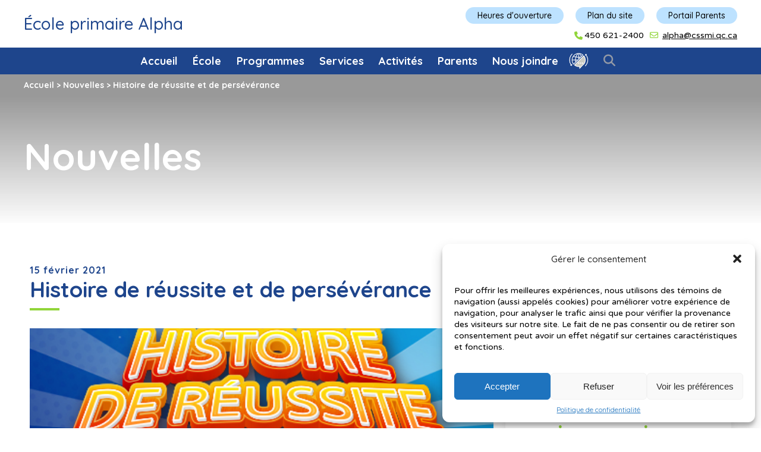

--- FILE ---
content_type: text/html; charset=UTF-8
request_url: https://alpha.cssmi.qc.ca/nouvelles/histoire-de-reussite-et-de-perseverance/
body_size: 15805
content:
<!DOCTYPE html>
<html lang="fr-CA">
<head><style>img.lazy{min-height:1px}</style><link href="https://alpha.cssmi.qc.ca/wp-content/plugins/w3-total-cache/pub/js/lazyload.min.js?x42701" as="script">
  <meta charset="UTF-8">
  <meta name="viewport" content="width=device-width, initial-scale=1">
  <link rel="shortcut icon" href="https://alpha.cssmi.qc.ca/wp-content/themes/cssmi/assets/images/favicon.ico?x42701" type="image/vnd.microsoft.icon" />
  <link rel="profile" href="http://gmpg.org/xfn/11">
  <link rel="pingback" href="https://alpha.cssmi.qc.ca/xmlrpc.php">

  <meta name='robots' content='index, follow, max-image-preview:large, max-snippet:-1, max-video-preview:-1' />

	<!-- This site is optimized with the Yoast SEO plugin v24.5 - https://yoast.com/wordpress/plugins/seo/ -->
	<title>Histoire de réussite et de persévérance - École primaire Alpha</title>
	<link rel="canonical" href="https://alpha.cssmi.qc.ca/nouvelles/histoire-de-reussite-et-de-perseverance/" />
	<meta property="og:locale" content="fr_CA" />
	<meta property="og:type" content="article" />
	<meta property="og:title" content="Histoire de réussite et de persévérance - École primaire Alpha" />
	<meta property="og:description" content="C’est avec enthousiasme que le Centre de services scolaire de la Seigneurie-des-Mille-Îles tient à partager les plus récentes données du ministère de l&rsquo;Éducation en matière de réussite et de persévérance pour notre CSS. Les efforts collectifs de notre communauté éducative nous permettent aujourd&rsquo;hui d&rsquo;être collectivement fiers des résultats obtenus! En ce lundi qui donne le [&hellip;]" />
	<meta property="og:url" content="https://alpha.cssmi.qc.ca/nouvelles/histoire-de-reussite-et-de-perseverance/" />
	<meta property="og:site_name" content="École primaire Alpha" />
	<meta property="article:published_time" content="2021-02-15T20:51:04+00:00" />
	<meta property="article:modified_time" content="2021-02-23T19:03:00+00:00" />
	<meta property="og:image" content="https://d1o78ib334jphr.cloudfront.net/sites/31/2021/02/23190301/Pastille_HistoireDeReussite.jpg" />
	<meta property="og:image:width" content="480" />
	<meta property="og:image:height" content="360" />
	<meta property="og:image:type" content="image/jpeg" />
	<meta name="author" content="admin" />
	<meta name="twitter:card" content="summary_large_image" />
	<meta name="twitter:label1" content="Écrit par" />
	<meta name="twitter:data1" content="admin" />
	<meta name="twitter:label2" content="Estimation du temps de lecture" />
	<meta name="twitter:data2" content="1 minute" />
	<script type="application/ld+json" class="yoast-schema-graph">{"@context":"https://schema.org","@graph":[{"@type":"WebPage","@id":"https://alpha.cssmi.qc.ca/nouvelles/histoire-de-reussite-et-de-perseverance/","url":"https://alpha.cssmi.qc.ca/nouvelles/histoire-de-reussite-et-de-perseverance/","name":"Histoire de réussite et de persévérance - École primaire Alpha","isPartOf":{"@id":"https://alpha.cssmi.qc.ca/#website"},"primaryImageOfPage":{"@id":"https://alpha.cssmi.qc.ca/nouvelles/histoire-de-reussite-et-de-perseverance/#primaryimage"},"image":{"@id":"https://alpha.cssmi.qc.ca/nouvelles/histoire-de-reussite-et-de-perseverance/#primaryimage"},"thumbnailUrl":"https://d1o78ib334jphr.cloudfront.net/sites/31/2021/02/23190301/Pastille_HistoireDeReussite.jpg","datePublished":"2021-02-15T20:51:04+00:00","dateModified":"2021-02-23T19:03:00+00:00","author":{"@id":"https://alpha.cssmi.qc.ca/#/schema/person/92c30190998b46cfabe54e4eead04c70"},"breadcrumb":{"@id":"https://alpha.cssmi.qc.ca/nouvelles/histoire-de-reussite-et-de-perseverance/#breadcrumb"},"inLanguage":"fr-CA","potentialAction":[{"@type":"ReadAction","target":["https://alpha.cssmi.qc.ca/nouvelles/histoire-de-reussite-et-de-perseverance/"]}]},{"@type":"ImageObject","inLanguage":"fr-CA","@id":"https://alpha.cssmi.qc.ca/nouvelles/histoire-de-reussite-et-de-perseverance/#primaryimage","url":"https://d1o78ib334jphr.cloudfront.net/sites/31/2021/02/23190301/Pastille_HistoireDeReussite.jpg","contentUrl":"https://d1o78ib334jphr.cloudfront.net/sites/31/2021/02/23190301/Pastille_HistoireDeReussite.jpg","width":480,"height":360},{"@type":"BreadcrumbList","@id":"https://alpha.cssmi.qc.ca/nouvelles/histoire-de-reussite-et-de-perseverance/#breadcrumb","itemListElement":[{"@type":"ListItem","position":1,"name":"Home","item":"https://alpha.cssmi.qc.ca/"},{"@type":"ListItem","position":2,"name":"Histoire de réussite et de persévérance"}]},{"@type":"WebSite","@id":"https://alpha.cssmi.qc.ca/#website","url":"https://alpha.cssmi.qc.ca/","name":"École primaire Alpha","description":"","potentialAction":[{"@type":"SearchAction","target":{"@type":"EntryPoint","urlTemplate":"https://alpha.cssmi.qc.ca/?s={search_term_string}"},"query-input":{"@type":"PropertyValueSpecification","valueRequired":true,"valueName":"search_term_string"}}],"inLanguage":"fr-CA"},{"@type":"Person","@id":"https://alpha.cssmi.qc.ca/#/schema/person/92c30190998b46cfabe54e4eead04c70","name":"admin","image":{"@type":"ImageObject","inLanguage":"fr-CA","@id":"https://alpha.cssmi.qc.ca/#/schema/person/image/","url":"https://secure.gravatar.com/avatar/12390b7549bad19143443c6101ad7edf?s=96&d=mm&r=g","contentUrl":"https://secure.gravatar.com/avatar/12390b7549bad19143443c6101ad7edf?s=96&d=mm&r=g","caption":"admin"},"url":"https://alpha.cssmi.qc.ca/author/admin/"}]}</script>
	<!-- / Yoast SEO plugin. -->


<link rel='dns-prefetch' href='//static.addtoany.com' />
<link rel='dns-prefetch' href='//www.googletagmanager.com' />
<script type="text/javascript">
/* <![CDATA[ */
window._wpemojiSettings = {"baseUrl":"https:\/\/s.w.org\/images\/core\/emoji\/15.0.3\/72x72\/","ext":".png","svgUrl":"https:\/\/s.w.org\/images\/core\/emoji\/15.0.3\/svg\/","svgExt":".svg","source":{"concatemoji":"https:\/\/alpha.cssmi.qc.ca\/wp-includes\/js\/wp-emoji-release.min.js?ver=6.6.3"}};
/*! This file is auto-generated */
!function(i,n){var o,s,e;function c(e){try{var t={supportTests:e,timestamp:(new Date).valueOf()};sessionStorage.setItem(o,JSON.stringify(t))}catch(e){}}function p(e,t,n){e.clearRect(0,0,e.canvas.width,e.canvas.height),e.fillText(t,0,0);var t=new Uint32Array(e.getImageData(0,0,e.canvas.width,e.canvas.height).data),r=(e.clearRect(0,0,e.canvas.width,e.canvas.height),e.fillText(n,0,0),new Uint32Array(e.getImageData(0,0,e.canvas.width,e.canvas.height).data));return t.every(function(e,t){return e===r[t]})}function u(e,t,n){switch(t){case"flag":return n(e,"\ud83c\udff3\ufe0f\u200d\u26a7\ufe0f","\ud83c\udff3\ufe0f\u200b\u26a7\ufe0f")?!1:!n(e,"\ud83c\uddfa\ud83c\uddf3","\ud83c\uddfa\u200b\ud83c\uddf3")&&!n(e,"\ud83c\udff4\udb40\udc67\udb40\udc62\udb40\udc65\udb40\udc6e\udb40\udc67\udb40\udc7f","\ud83c\udff4\u200b\udb40\udc67\u200b\udb40\udc62\u200b\udb40\udc65\u200b\udb40\udc6e\u200b\udb40\udc67\u200b\udb40\udc7f");case"emoji":return!n(e,"\ud83d\udc26\u200d\u2b1b","\ud83d\udc26\u200b\u2b1b")}return!1}function f(e,t,n){var r="undefined"!=typeof WorkerGlobalScope&&self instanceof WorkerGlobalScope?new OffscreenCanvas(300,150):i.createElement("canvas"),a=r.getContext("2d",{willReadFrequently:!0}),o=(a.textBaseline="top",a.font="600 32px Arial",{});return e.forEach(function(e){o[e]=t(a,e,n)}),o}function t(e){var t=i.createElement("script");t.src=e,t.defer=!0,i.head.appendChild(t)}"undefined"!=typeof Promise&&(o="wpEmojiSettingsSupports",s=["flag","emoji"],n.supports={everything:!0,everythingExceptFlag:!0},e=new Promise(function(e){i.addEventListener("DOMContentLoaded",e,{once:!0})}),new Promise(function(t){var n=function(){try{var e=JSON.parse(sessionStorage.getItem(o));if("object"==typeof e&&"number"==typeof e.timestamp&&(new Date).valueOf()<e.timestamp+604800&&"object"==typeof e.supportTests)return e.supportTests}catch(e){}return null}();if(!n){if("undefined"!=typeof Worker&&"undefined"!=typeof OffscreenCanvas&&"undefined"!=typeof URL&&URL.createObjectURL&&"undefined"!=typeof Blob)try{var e="postMessage("+f.toString()+"("+[JSON.stringify(s),u.toString(),p.toString()].join(",")+"));",r=new Blob([e],{type:"text/javascript"}),a=new Worker(URL.createObjectURL(r),{name:"wpTestEmojiSupports"});return void(a.onmessage=function(e){c(n=e.data),a.terminate(),t(n)})}catch(e){}c(n=f(s,u,p))}t(n)}).then(function(e){for(var t in e)n.supports[t]=e[t],n.supports.everything=n.supports.everything&&n.supports[t],"flag"!==t&&(n.supports.everythingExceptFlag=n.supports.everythingExceptFlag&&n.supports[t]);n.supports.everythingExceptFlag=n.supports.everythingExceptFlag&&!n.supports.flag,n.DOMReady=!1,n.readyCallback=function(){n.DOMReady=!0}}).then(function(){return e}).then(function(){var e;n.supports.everything||(n.readyCallback(),(e=n.source||{}).concatemoji?t(e.concatemoji):e.wpemoji&&e.twemoji&&(t(e.twemoji),t(e.wpemoji)))}))}((window,document),window._wpemojiSettings);
/* ]]> */
</script>
<style id='wp-emoji-styles-inline-css' type='text/css'>

	img.wp-smiley, img.emoji {
		display: inline !important;
		border: none !important;
		box-shadow: none !important;
		height: 1em !important;
		width: 1em !important;
		margin: 0 0.07em !important;
		vertical-align: -0.1em !important;
		background: none !important;
		padding: 0 !important;
	}
</style>
<link rel='stylesheet' id='wp-block-library-css' href='https://alpha.cssmi.qc.ca/wp-includes/css/dist/block-library/style.min.css?x42701&amp;ver=6.6.3' type='text/css' media='all' />
<style id='classic-theme-styles-inline-css' type='text/css'>
/*! This file is auto-generated */
.wp-block-button__link{color:#fff;background-color:#32373c;border-radius:9999px;box-shadow:none;text-decoration:none;padding:calc(.667em + 2px) calc(1.333em + 2px);font-size:1.125em}.wp-block-file__button{background:#32373c;color:#fff;text-decoration:none}
</style>
<style id='global-styles-inline-css' type='text/css'>
:root{--wp--preset--aspect-ratio--square: 1;--wp--preset--aspect-ratio--4-3: 4/3;--wp--preset--aspect-ratio--3-4: 3/4;--wp--preset--aspect-ratio--3-2: 3/2;--wp--preset--aspect-ratio--2-3: 2/3;--wp--preset--aspect-ratio--16-9: 16/9;--wp--preset--aspect-ratio--9-16: 9/16;--wp--preset--color--black: #000000;--wp--preset--color--cyan-bluish-gray: #abb8c3;--wp--preset--color--white: #ffffff;--wp--preset--color--pale-pink: #f78da7;--wp--preset--color--vivid-red: #cf2e2e;--wp--preset--color--luminous-vivid-orange: #ff6900;--wp--preset--color--luminous-vivid-amber: #fcb900;--wp--preset--color--light-green-cyan: #7bdcb5;--wp--preset--color--vivid-green-cyan: #00d084;--wp--preset--color--pale-cyan-blue: #8ed1fc;--wp--preset--color--vivid-cyan-blue: #0693e3;--wp--preset--color--vivid-purple: #9b51e0;--wp--preset--gradient--vivid-cyan-blue-to-vivid-purple: linear-gradient(135deg,rgba(6,147,227,1) 0%,rgb(155,81,224) 100%);--wp--preset--gradient--light-green-cyan-to-vivid-green-cyan: linear-gradient(135deg,rgb(122,220,180) 0%,rgb(0,208,130) 100%);--wp--preset--gradient--luminous-vivid-amber-to-luminous-vivid-orange: linear-gradient(135deg,rgba(252,185,0,1) 0%,rgba(255,105,0,1) 100%);--wp--preset--gradient--luminous-vivid-orange-to-vivid-red: linear-gradient(135deg,rgba(255,105,0,1) 0%,rgb(207,46,46) 100%);--wp--preset--gradient--very-light-gray-to-cyan-bluish-gray: linear-gradient(135deg,rgb(238,238,238) 0%,rgb(169,184,195) 100%);--wp--preset--gradient--cool-to-warm-spectrum: linear-gradient(135deg,rgb(74,234,220) 0%,rgb(151,120,209) 20%,rgb(207,42,186) 40%,rgb(238,44,130) 60%,rgb(251,105,98) 80%,rgb(254,248,76) 100%);--wp--preset--gradient--blush-light-purple: linear-gradient(135deg,rgb(255,206,236) 0%,rgb(152,150,240) 100%);--wp--preset--gradient--blush-bordeaux: linear-gradient(135deg,rgb(254,205,165) 0%,rgb(254,45,45) 50%,rgb(107,0,62) 100%);--wp--preset--gradient--luminous-dusk: linear-gradient(135deg,rgb(255,203,112) 0%,rgb(199,81,192) 50%,rgb(65,88,208) 100%);--wp--preset--gradient--pale-ocean: linear-gradient(135deg,rgb(255,245,203) 0%,rgb(182,227,212) 50%,rgb(51,167,181) 100%);--wp--preset--gradient--electric-grass: linear-gradient(135deg,rgb(202,248,128) 0%,rgb(113,206,126) 100%);--wp--preset--gradient--midnight: linear-gradient(135deg,rgb(2,3,129) 0%,rgb(40,116,252) 100%);--wp--preset--font-size--small: 13px;--wp--preset--font-size--medium: 20px;--wp--preset--font-size--large: 36px;--wp--preset--font-size--x-large: 42px;--wp--preset--spacing--20: 0.44rem;--wp--preset--spacing--30: 0.67rem;--wp--preset--spacing--40: 1rem;--wp--preset--spacing--50: 1.5rem;--wp--preset--spacing--60: 2.25rem;--wp--preset--spacing--70: 3.38rem;--wp--preset--spacing--80: 5.06rem;--wp--preset--shadow--natural: 6px 6px 9px rgba(0, 0, 0, 0.2);--wp--preset--shadow--deep: 12px 12px 50px rgba(0, 0, 0, 0.4);--wp--preset--shadow--sharp: 6px 6px 0px rgba(0, 0, 0, 0.2);--wp--preset--shadow--outlined: 6px 6px 0px -3px rgba(255, 255, 255, 1), 6px 6px rgba(0, 0, 0, 1);--wp--preset--shadow--crisp: 6px 6px 0px rgba(0, 0, 0, 1);}:where(.is-layout-flex){gap: 0.5em;}:where(.is-layout-grid){gap: 0.5em;}body .is-layout-flex{display: flex;}.is-layout-flex{flex-wrap: wrap;align-items: center;}.is-layout-flex > :is(*, div){margin: 0;}body .is-layout-grid{display: grid;}.is-layout-grid > :is(*, div){margin: 0;}:where(.wp-block-columns.is-layout-flex){gap: 2em;}:where(.wp-block-columns.is-layout-grid){gap: 2em;}:where(.wp-block-post-template.is-layout-flex){gap: 1.25em;}:where(.wp-block-post-template.is-layout-grid){gap: 1.25em;}.has-black-color{color: var(--wp--preset--color--black) !important;}.has-cyan-bluish-gray-color{color: var(--wp--preset--color--cyan-bluish-gray) !important;}.has-white-color{color: var(--wp--preset--color--white) !important;}.has-pale-pink-color{color: var(--wp--preset--color--pale-pink) !important;}.has-vivid-red-color{color: var(--wp--preset--color--vivid-red) !important;}.has-luminous-vivid-orange-color{color: var(--wp--preset--color--luminous-vivid-orange) !important;}.has-luminous-vivid-amber-color{color: var(--wp--preset--color--luminous-vivid-amber) !important;}.has-light-green-cyan-color{color: var(--wp--preset--color--light-green-cyan) !important;}.has-vivid-green-cyan-color{color: var(--wp--preset--color--vivid-green-cyan) !important;}.has-pale-cyan-blue-color{color: var(--wp--preset--color--pale-cyan-blue) !important;}.has-vivid-cyan-blue-color{color: var(--wp--preset--color--vivid-cyan-blue) !important;}.has-vivid-purple-color{color: var(--wp--preset--color--vivid-purple) !important;}.has-black-background-color{background-color: var(--wp--preset--color--black) !important;}.has-cyan-bluish-gray-background-color{background-color: var(--wp--preset--color--cyan-bluish-gray) !important;}.has-white-background-color{background-color: var(--wp--preset--color--white) !important;}.has-pale-pink-background-color{background-color: var(--wp--preset--color--pale-pink) !important;}.has-vivid-red-background-color{background-color: var(--wp--preset--color--vivid-red) !important;}.has-luminous-vivid-orange-background-color{background-color: var(--wp--preset--color--luminous-vivid-orange) !important;}.has-luminous-vivid-amber-background-color{background-color: var(--wp--preset--color--luminous-vivid-amber) !important;}.has-light-green-cyan-background-color{background-color: var(--wp--preset--color--light-green-cyan) !important;}.has-vivid-green-cyan-background-color{background-color: var(--wp--preset--color--vivid-green-cyan) !important;}.has-pale-cyan-blue-background-color{background-color: var(--wp--preset--color--pale-cyan-blue) !important;}.has-vivid-cyan-blue-background-color{background-color: var(--wp--preset--color--vivid-cyan-blue) !important;}.has-vivid-purple-background-color{background-color: var(--wp--preset--color--vivid-purple) !important;}.has-black-border-color{border-color: var(--wp--preset--color--black) !important;}.has-cyan-bluish-gray-border-color{border-color: var(--wp--preset--color--cyan-bluish-gray) !important;}.has-white-border-color{border-color: var(--wp--preset--color--white) !important;}.has-pale-pink-border-color{border-color: var(--wp--preset--color--pale-pink) !important;}.has-vivid-red-border-color{border-color: var(--wp--preset--color--vivid-red) !important;}.has-luminous-vivid-orange-border-color{border-color: var(--wp--preset--color--luminous-vivid-orange) !important;}.has-luminous-vivid-amber-border-color{border-color: var(--wp--preset--color--luminous-vivid-amber) !important;}.has-light-green-cyan-border-color{border-color: var(--wp--preset--color--light-green-cyan) !important;}.has-vivid-green-cyan-border-color{border-color: var(--wp--preset--color--vivid-green-cyan) !important;}.has-pale-cyan-blue-border-color{border-color: var(--wp--preset--color--pale-cyan-blue) !important;}.has-vivid-cyan-blue-border-color{border-color: var(--wp--preset--color--vivid-cyan-blue) !important;}.has-vivid-purple-border-color{border-color: var(--wp--preset--color--vivid-purple) !important;}.has-vivid-cyan-blue-to-vivid-purple-gradient-background{background: var(--wp--preset--gradient--vivid-cyan-blue-to-vivid-purple) !important;}.has-light-green-cyan-to-vivid-green-cyan-gradient-background{background: var(--wp--preset--gradient--light-green-cyan-to-vivid-green-cyan) !important;}.has-luminous-vivid-amber-to-luminous-vivid-orange-gradient-background{background: var(--wp--preset--gradient--luminous-vivid-amber-to-luminous-vivid-orange) !important;}.has-luminous-vivid-orange-to-vivid-red-gradient-background{background: var(--wp--preset--gradient--luminous-vivid-orange-to-vivid-red) !important;}.has-very-light-gray-to-cyan-bluish-gray-gradient-background{background: var(--wp--preset--gradient--very-light-gray-to-cyan-bluish-gray) !important;}.has-cool-to-warm-spectrum-gradient-background{background: var(--wp--preset--gradient--cool-to-warm-spectrum) !important;}.has-blush-light-purple-gradient-background{background: var(--wp--preset--gradient--blush-light-purple) !important;}.has-blush-bordeaux-gradient-background{background: var(--wp--preset--gradient--blush-bordeaux) !important;}.has-luminous-dusk-gradient-background{background: var(--wp--preset--gradient--luminous-dusk) !important;}.has-pale-ocean-gradient-background{background: var(--wp--preset--gradient--pale-ocean) !important;}.has-electric-grass-gradient-background{background: var(--wp--preset--gradient--electric-grass) !important;}.has-midnight-gradient-background{background: var(--wp--preset--gradient--midnight) !important;}.has-small-font-size{font-size: var(--wp--preset--font-size--small) !important;}.has-medium-font-size{font-size: var(--wp--preset--font-size--medium) !important;}.has-large-font-size{font-size: var(--wp--preset--font-size--large) !important;}.has-x-large-font-size{font-size: var(--wp--preset--font-size--x-large) !important;}
:where(.wp-block-post-template.is-layout-flex){gap: 1.25em;}:where(.wp-block-post-template.is-layout-grid){gap: 1.25em;}
:where(.wp-block-columns.is-layout-flex){gap: 2em;}:where(.wp-block-columns.is-layout-grid){gap: 2em;}
:root :where(.wp-block-pullquote){font-size: 1.5em;line-height: 1.6;}
</style>
<link rel='stylesheet' id='contact-form-7-css' href='https://alpha.cssmi.qc.ca/wp-content/plugins/contact-form-7/includes/css/styles.css?x42701&amp;ver=6.0.4' type='text/css' media='all' />
<link rel='stylesheet' id='ics-calendar-style-css' href='https://alpha.cssmi.qc.ca/wp-content/plugins/ics-calendar/library/ics-calendar.css?x42701&amp;ver=6.6.3' type='text/css' media='all' />
<link rel='stylesheet' id='cmplz-general-css' href='https://alpha.cssmi.qc.ca/wp-content/plugins/complianz-gdpr-premium-multisite/assets/css/cookieblocker.min.css?x42701&amp;ver=1768246987' type='text/css' media='all' />
<link rel='stylesheet' id='cssmi-style-css' href='https://alpha.cssmi.qc.ca/wp-content/themes/cssmi-primaire-1/style.css?x42701&amp;ver=6.1.1' type='text/css' media='all' />
<link rel='stylesheet' id='addtoany-css' href='https://alpha.cssmi.qc.ca/wp-content/plugins/add-to-any/addtoany.min.css?x42701&amp;ver=1.16' type='text/css' media='all' />
<script type="text/javascript" id="addtoany-core-js-before">
/* <![CDATA[ */
window.a2a_config=window.a2a_config||{};a2a_config.callbacks=[];a2a_config.overlays=[];a2a_config.templates={};a2a_localize = {
	Share: "Share",
	Save: "Save",
	Subscribe: "Subscribe",
	Email: "Email",
	Bookmark: "Bookmark",
	ShowAll: "Show all",
	ShowLess: "Show less",
	FindServices: "Find service(s)",
	FindAnyServiceToAddTo: "Instantly find any service to add to",
	PoweredBy: "Powered by",
	ShareViaEmail: "Share via email",
	SubscribeViaEmail: "Subscribe via email",
	BookmarkInYourBrowser: "Bookmark in your browser",
	BookmarkInstructions: "Press Ctrl+D or \u2318+D to bookmark this page",
	AddToYourFavorites: "Add to your favorites",
	SendFromWebOrProgram: "Send from any email address or email program",
	EmailProgram: "Email program",
	More: "More&#8230;",
	ThanksForSharing: "Thanks for sharing!",
	ThanksForFollowing: "Thanks for following!"
};

a2a_config.locale = "fr";
/* ]]> */
</script>
<script type="text/javascript" defer src="https://static.addtoany.com/menu/page.js" id="addtoany-core-js"></script>
<script type="text/javascript" src="https://alpha.cssmi.qc.ca/wp-includes/js/jquery/jquery.min.js?x42701&amp;ver=3.7.1" id="jquery-core-js"></script>
<script type="text/javascript" src="https://alpha.cssmi.qc.ca/wp-includes/js/jquery/jquery-migrate.min.js?x42701&amp;ver=3.4.1" id="jquery-migrate-js"></script>
<script type="text/javascript" defer src="https://alpha.cssmi.qc.ca/wp-content/plugins/add-to-any/addtoany.min.js?x42701&amp;ver=1.1" id="addtoany-jquery-js"></script>
<script type="text/javascript" id="wpgmza_data-js-extra">
/* <![CDATA[ */
var wpgmza_google_api_status = {"message":"Enqueued","code":"ENQUEUED"};
/* ]]> */
</script>
<script type="text/javascript" src="https://alpha.cssmi.qc.ca/wp-content/plugins/wp-google-maps/wpgmza_data.js?x42701&amp;ver=6.6.3" id="wpgmza_data-js"></script>

<!-- Google tag (gtag.js) snippet added by Site Kit -->

<!-- Google Analytics snippet added by Site Kit -->
<script type="text/javascript" src="https://www.googletagmanager.com/gtag/js?id=GT-PJWW4Q4" id="google_gtagjs-js" async></script>
<script type="text/javascript" id="google_gtagjs-js-after">
/* <![CDATA[ */
window.dataLayer = window.dataLayer || [];function gtag(){dataLayer.push(arguments);}
gtag("set","linker",{"domains":["alpha.cssmi.qc.ca"]});
gtag("js", new Date());
gtag("set", "developer_id.dZTNiMT", true);
gtag("config", "GT-PJWW4Q4");
/* ]]> */
</script>

<!-- End Google tag (gtag.js) snippet added by Site Kit -->
<link rel="https://api.w.org/" href="https://alpha.cssmi.qc.ca/wp-json/" /><link rel="alternate" title="JSON" type="application/json" href="https://alpha.cssmi.qc.ca/wp-json/wp/v2/posts/3020" /><link rel="EditURI" type="application/rsd+xml" title="RSD" href="https://alpha.cssmi.qc.ca/xmlrpc.php?rsd" />
<meta name="generator" content="WordPress 6.6.3" />
<link rel='shortlink' href='https://alpha.cssmi.qc.ca/?p=3020' />
<link rel="alternate" title="oEmbed (JSON)" type="application/json+oembed" href="https://alpha.cssmi.qc.ca/wp-json/oembed/1.0/embed?url=https%3A%2F%2Falpha.cssmi.qc.ca%2Fnouvelles%2Fhistoire-de-reussite-et-de-perseverance%2F" />
<link rel="alternate" title="oEmbed (XML)" type="text/xml+oembed" href="https://alpha.cssmi.qc.ca/wp-json/oembed/1.0/embed?url=https%3A%2F%2Falpha.cssmi.qc.ca%2Fnouvelles%2Fhistoire-de-reussite-et-de-perseverance%2F&#038;format=xml" />


<meta name="generator" content="Site Kit by Google 1.147.0" />			<style>.cmplz-hidden {
					display: none !important;
				}</style><style>.grecaptcha-badge{visibility: hidden;}</style><meta name="google-site-verification" content="vo0NVedYicTJjPbrIEjukmUEulVv_AGYvv2ZM08vmyQ"></head>

<body data-cmplz=1 class="post-template-default single single-post postid-3020 single-format-standard cssmi">


<div id="page">
  <header id="masthead" class="site-header" role="banner">
    <div class="top-header">
      <div class="site-title">
        <a href="https://alpha.cssmi.qc.ca/" rel="home">
              <h2>École primaire Alpha</h2>
        </a>
      </div>

      <div class="infos">

        <div class="info-top-header xs-hide">
          <div class="links-header">
            <div class="menu-top-menu-container"><ul id="top-menu" class="menu"><li id="menu-item-131" class="menu-item menu-item-type-post_type menu-item-object-page menu-item-131"><a href="https://alpha.cssmi.qc.ca/plan-du-site/">Plan du site</a></li>
<li id="menu-item-133" class="menu-item menu-item-type-custom menu-item-object-custom menu-item-133"><a target="_blank" rel="noopener" href="https://portailparents.ca">Portail Parents</a></li>
</ul></div>            <div class="open-hour-btn">
              <button class="btn btn-bold">Heures d&#039;ouverture</button>
              <div class="open-hour-list box-shadow row">
                <div class="col col-4-of-12 col-xs-4-of-4">
                  <div class="service"></div>
                  <p style="text-align: left;"><strong>Horaire de l&rsquo;école</strong><br />
Préscolaire et primaire<br />
8  h 45 à 15 h 50</p>
                </div>
                <div class="col col-4-of-12 col-xs-4-of-4">
                  <div class="service"></div>
                  <p style="text-align: left;"><strong>Heures de dîner </strong><br />
Préscolaire et primaire<br />
12 h 10 à 13 h 25</p>
<p>&nbsp;</p>
<p style="text-align: left;"><strong>Surveillance dans la cour</strong><br />
Le matin dès 8 h 35<br />
Le midi dès 13 h 20</p>
                </div>
                <div class="col col-4-of-12 col-xs-4-of-4">
                  <div class="service"></div>
                  <p style="text-align: left;"><strong>Service de garde</strong><br />
6 h 15 à 17 h 45</p>
<p style="text-align: left;"><strong>Heures d’ouverture du secrétariat</strong><br />
8 h 15 à 12 h 15<br />
13 h 30 à 16 h 15</p>
                </div>
              </div>
            </div>
                      </div>
          <div class="contact-info">
                            <div class="phone-number">

        <div><i class="fa-solid fa-phone" aria-hidden="true"></i><a href="tel://4506212400">450 621-2400</a></div>    </div>
                          <div class="email">
                <i class="fa-regular fa-envelope" aria-hidden="true"></i>
                <a href="mailto:alpha@cssmi.qc.ca">alpha@cssmi.qc.ca</a>
              </div>
                      </div>
        </div>
      </div>
    </div><!-- .top-header -->

    <nav id="site-navigation" class="main-navigation" role="navigation">
      <div class="container">
        <button class="menu-toggle" aria-controls="primary-menu" aria-expanded="false">
          <div class="hamburger">
            <span></span>
            <span></span>
          </div>
          <span>Menu</span>
        </button>

        <div class="search search-mobile" role="search">
          <form method="get" action="https://alpha.cssmi.qc.ca">
            <div class="input">
              <input type="text" name="s" placeholder="Chercher">
            </div>
          </form>
          <button type="button">
            <i class="fa-solid fa-magnifying-glass" aria-hidden="true"></i>
          </button>
        </div>

        <div class="menu-wrapper">
          <div class="menu-menu-1-container"><ul id="primary-menu" class="menu"><li id="menu-item-1194" class="menu-item menu-item-type-post_type menu-item-object-page menu-item-home menu-item-1194"><a href="https://alpha.cssmi.qc.ca/">Accueil</a></li>
<li id="menu-item-35" class="menu-item menu-item-type-post_type menu-item-object-page menu-item-35"><a href="https://alpha.cssmi.qc.ca/ecole/">École</a></li>
<li id="menu-item-34" class="menu-item menu-item-type-post_type menu-item-object-page menu-item-34"><a href="https://alpha.cssmi.qc.ca/programmes/">Programmes</a></li>
<li id="menu-item-36" class="menu-item menu-item-type-post_type menu-item-object-page menu-item-36"><a href="https://alpha.cssmi.qc.ca/services/">Services</a></li>
<li id="menu-item-39" class="menu-item menu-item-type-post_type menu-item-object-page menu-item-39"><a href="https://alpha.cssmi.qc.ca/activites/">Activités</a></li>
<li id="menu-item-37" class="menu-item menu-item-type-post_type menu-item-object-page menu-item-37"><a href="https://alpha.cssmi.qc.ca/parents/">Parents</a></li>
<li id="menu-item-38" class="menu-item menu-item-type-post_type menu-item-object-page menu-item-38"><a href="https://alpha.cssmi.qc.ca/nous-joindre/">Nous joindre</a></li>
<li id="menu-item-5148" class="menu-item menu-item-type-post_type menu-item-object-page menu-item-5148 icon-menu"><a href="https://alpha.cssmi.qc.ca/parents/francisation/"><img class="lazy" src="data:image/svg+xml,%3Csvg%20xmlns='http://www.w3.org/2000/svg'%20viewBox='0%200%201%201'%3E%3C/svg%3E" data-src="https://d1o78ib334jphr.cloudfront.net/sites/4/2024/11/thumbnail_allophone.png" title="Francisation" /></a></li>
<li><div class="search search-desktop" role="search">
  <form method="get" action="https://alpha.cssmi.qc.ca">
    <div class="input">
      <input type="text" name="s" placeholder="Chercher">
    </div>
  </form>
  <button type="button">
    <i class="fa-solid fa-magnifying-glass" aria-hidden="true"></i>
  </button>
</div></li></ul></div>
          <div class="bottom-menu-mobile">
            <div class="open-hour-btn">
              <span class="btn btn-bold">Heures d&#039;ouverture<i class="fa-solid fa-chevron-down"></i></span>
              <div class="open-hour-list box-shadow row">
                <div class="col col-4-of-12 col-xs-4-of-4">
                  <div class="service"></div>
                  <p style="text-align: left;"><strong>Horaire de l&rsquo;école</strong><br />
Préscolaire et primaire<br />
8  h 45 à 15 h 50</p>
                </div>
                <div class="col col-4-of-12 col-xs-4-of-4">
                  <div class="service"></div>
                  <p style="text-align: left;"><strong>Heures de dîner </strong><br />
Préscolaire et primaire<br />
12 h 10 à 13 h 25</p>
<p>&nbsp;</p>
<p style="text-align: left;"><strong>Surveillance dans la cour</strong><br />
Le matin dès 8 h 35<br />
Le midi dès 13 h 20</p>
                </div>
                <div class="col col-4-of-12 col-xs-4-of-4">
                  <div class="service"></div>
                  <p style="text-align: left;"><strong>Service de garde</strong><br />
6 h 15 à 17 h 45</p>
<p style="text-align: left;"><strong>Heures d’ouverture du secrétariat</strong><br />
8 h 15 à 12 h 15<br />
13 h 30 à 16 h 15</p>
                </div>
              </div>
            </div>
            


            <div class="menu-top-menu-container"><ul id="top-menu" class="menu"><li class="menu-item menu-item-type-post_type menu-item-object-page menu-item-131"><a href="https://alpha.cssmi.qc.ca/plan-du-site/">Plan du site</a></li>
<li class="menu-item menu-item-type-custom menu-item-object-custom menu-item-133"><a target="_blank" rel="noopener" href="https://portailparents.ca">Portail Parents</a></li>
</ul></div>
            <div class="contact-header">
              <div class="contact-info">
                    <div class="phone-number">

        <div><i class="fa-solid fa-phone" aria-hidden="true"></i><a href="tel://4506212400">450 621-2400</a></div>    </div>
                    <div class="email">
        <i class="fa-regular fa-envelope" aria-hidden="true"></i>
        <a href="mailto:alpha@cssmi.qc.ca">alpha@cssmi.qc.ca</a>    </div>
              </div>
            </div>

          </div>
        </div>
      </div>
    </nav><!-- #site-navigation -->
  </header><!-- #masthead -->

  <div id="content" class="site-content">
    <div class="black-overlay-menu-mobile"></div>

<header class="page-entry-header lazy" style="" data-bg="url(https://d1o78ib334jphr.cloudfront.net/sites/4/2017/10/23191950/Slider-accueil-primaire-orange-CSSMI.jpg)">

    <div class="bg-overlay-gradient"></div>
    <div class="container">
        <div class="breadcrumb-pages">
            <!-- Breadcrumb NavXT 7.4.1 -->
<span property="itemListElement" typeof="ListItem"><a property="item" typeof="WebPage" title="Aller vers École primaire Alpha." href="https://alpha.cssmi.qc.ca" class="home"><span property="name">Accueil</span></a><meta property="position" content="1"></span> &gt; <span property="itemListElement" typeof="ListItem"><a property="item" typeof="WebPage" title="Go to the Nouvelles category archives." href="https://alpha.cssmi.qc.ca/nouvelles/" class="taxonomy category"><span property="name">Nouvelles</span></a><meta property="position" content="2"></span> &gt; <span property="itemListElement" typeof="ListItem"><span property="name">Histoire de réussite et de persévérance</span><meta property="position" content="3"></span>        </div>
        <h1 class="entry-title">
            Nouvelles        </h1>
    </div>
</header><!-- .entry-header -->
        
<div class="grid global-grid">
    <div class="row">

  <main id="main" class="col col-8-of-12 col-xs-4-of-4 site-main" role="main">

          <article id="post-3020" class="post-3020 post type-post status-publish format-standard has-post-thumbnail hentry category-nouvelles">
        <header class="entry-header">
    <span class="surtitle">15 février 2021</span>
    <h2 class="entry-title green-border">Histoire de réussite et de persévérance</h2>
            <figure class="news-photo lazy" role="banner" style="" data-bg="url('https://d1o78ib334jphr.cloudfront.net/sites/31/2021/02/23190301/Pastille_HistoireDeReussite.jpg')"></figure>
    </header><!-- .entry-header -->        <div class="entry-content">
    <p>C’est avec enthousiasme que le Centre de services scolaire de la Seigneurie-des-Mille-Îles tient à partager les plus récentes données du ministère de l&rsquo;Éducation en matière de réussite et de persévérance pour notre CSS.</p>
<p><strong>Les efforts collectifs de notre communauté éducative nous permettent aujourd&rsquo;hui d&rsquo;être collectivement fiers des résultats obtenus!</strong></p>
<p>En ce lundi qui donne le coup d&rsquo;envoi aux <strong>Journées de la persévérance scolaire #JPS2021</strong> (15 au 19 février), voyez ici notre <a href="http://www.cssmi.qc.ca/sites/default/files/nouvelles/2021-02/HistoireReussitePerseverance_15fevrier2021.pdf" data-cke-saved-href="http://www.cssmi.qc.ca/sites/default/files/nouvelles/2021-02/HistoireReussitePerseverance_15fevrier2021.pdf"><strong><em>Histoire de réussite et de persévérance!</em></strong></a></p>
<p><strong>Cliquez sur l&rsquo;image pour agrandir et tout savoir sur nos résultats encourageants!</strong></p>
<p><strong><a href="http://www.cssmi.qc.ca/sites/default/files/nouvelles/2021-02/HistoireReussitePerseverance_15fevrier2021.pdf"><img fetchpriority="high" decoding="async" class="alignnone wp-image-3033 lazy" src="data:image/svg+xml,%3Csvg%20xmlns='http://www.w3.org/2000/svg'%20viewBox='0%200%20357%20201'%3E%3C/svg%3E" data-src="https://d1o78ib334jphr.cloudfront.net/sites/31/2021/02/23190301/HistoireReussitePerseverance_VF-300x169.jpg" alt="" width="357" height="201" data-srcset="https://d1o78ib334jphr.cloudfront.net/sites/31/2021/02/23190301/HistoireReussitePerseverance_VF-300x169.jpg 300w, https://d1o78ib334jphr.cloudfront.net/sites/31/2021/02/23190301/HistoireReussitePerseverance_VF-1024x576.jpg 1024w, https://d1o78ib334jphr.cloudfront.net/sites/31/2021/02/23190301/HistoireReussitePerseverance_VF-768x432.jpg 768w, https://d1o78ib334jphr.cloudfront.net/sites/31/2021/02/23190301/HistoireReussitePerseverance_VF-1536x864.jpg 1536w, https://d1o78ib334jphr.cloudfront.net/sites/31/2021/02/23190301/HistoireReussitePerseverance_VF.jpg 1920w" data-sizes="(max-width: 357px) 100vw, 357px" /></a></strong></p>
</div><!-- .entry-content -->

    <div class="flexible-sections">
                    <section class="flexible-section type-documents">
                    <div class="grid">
        <div class="row">
                            <a href="http://www.cssmi.qc.ca/sites/default/files/nouvelles/2021-02/HistoireReussitePerseverance_15fevrier2021.pdf" target="_blank" class="col col-2-of-4 col-xs-4-of-4 one-document box-shadow">
                    <figure class="document-photo lazy" style="" data-bg="url(https://alpha.cssmi.qc.ca/wp-content/themes/cssmi/assets/images/dummy/lien-image.jpg)"></figure>
                    <header>
                        <h5>Histoire de réussite et de persévérance</h5>
                    </header>
                </a>
                    </div>
    </div>
            </section>
            </div>
        <footer>
    <a href="https://alpha.cssmi.qc.ca/nouvelles" class="btn">
      Retour    </a>
    <div class="addtoany_shortcode"><div class="a2a_kit a2a_kit_size_32 addtoany_list" data-a2a-url="https://alpha.cssmi.qc.ca/nouvelles/histoire-de-reussite-et-de-perseverance/" data-a2a-title="Histoire de réussite et de persévérance"><a class="a2a_dd addtoany_no_icon addtoany_share_save addtoany_share" href="https://www.addtoany.com/share">Partager</a></div></div></footer>
      </article><!-- #post-## -->
    
  </main><!-- #main -->


<aside id="secondary" class="widget-area col col-4-of-12 col-xs-4-of-4" role="complementary">
    
    <div class="calendar">
        
<script type="text/javascript">

jQuery(document).ready(function() {
  var calLoading = false;
  var $eventList = jQuery('#ics-calendar-uid2933 ~ div[id^="ics-event-list-"]');
  var options = {
    lang: "fr",
    realPath:"L25vdXZlbGxlcy9oaXN0b2lyZS1kZS1yZXVzc2l0ZS1ldC1kZS1wZXJzZXZlcmFuY2Uv",
    calendar:"combine",
    cuid:"2933"
  };

  jQuery("#ics-prev-button2933, #ics-next-button2933").click(function() {
    if(!calLoading) {
      calLoading = true;
      var mois = jQuery(this).attr("month").substr(0,7);
      var listEventData = $eventList.find('.ics-list-event').data();
      Promise.all([
        jQuery.get("https://alpha.cssmi.qc.ca/wp-content/plugins/ics-calendar/ajax-load.php", Object.assign({showMonth:mois}, options)),
        jQuery.get("https://alpha.cssmi.qc.ca/wp-content/plugins/ics-calendar/ajax-load.php", Object.assign({showList:mois, lang: options.lang}, listEventData))
      ]).then(function(data) {
        jQuery("#ics-calendar-uid2933 > div").unbind();
        jQuery().unbind("mousemove");
        jQuery("#ics-calendar-uid2933").html(data[0]);

        $eventList.replaceWith(data[1]);
        $eventList = jQuery('#ics-calendar-uid2933 ~ div[id^="ics-event-list-"]');
        calLoading = false
      }, function(){
        calLoading = false;
      });
    }
  });
});

</script>
<div class="header-calendrier ics-calendar-header">
	<a class="btn-precedent ics-nav-button" id="ics-prev-button2933" href="javascript:void(0);">&lt;</a>
	<div class="label-mois" id="ics-calendar-header-text2933"></div>
    <a class="btn-suivant ics-nav-button" id="ics-next-button2933" href="javascript:void(0);">&gt;</a>
</div>
<div id="ics-calendar-uid2933" class="ics-calendar-holder">
    <br/>



    <a id="ics-dropdown" style="padding-bottom:0;" href="webcal://outlook.office365.com/owa/calendar/83bda4d6e0304416af8dc2ec9014a98f@cssmi.qc.ca/6d68e17722724f50ac046f2f2d8ecfdc880149504391189236/calendar.ics">
      S’abonner au calendrier &gt;
    </a>


<br/>

<table class="ics-calendar-table">
    <tr class="ics-calendar-days">
        <th>D</th><th>L</th><th>M</th><th>M</th><th>J</th><th>V</th><th>S</th>
    </tr>
            <tr>
            
                <td>
                    <div class="old-date-holder">

                        
                        28

                                    </td>
            
                <td>
                    <div class="old-date-holder">

                        
                        <a class="ics-more-button popout-link" href="javascript:void(0);" tag="ics-cell-12-29"></a>
                        <div id="ics-cell-12-29" class="ics-calendar-more-box boite-information">

                            
                                <div class="ics-calendar-permalink">
                                    <a href="https://alpha.cssmi.qc.ca/calendrier?ics-perm=040000008200E00074C5B7101A82E00800000000790E90194F56DC01000000000000000010000000E469C1B442E8CD469FAFE944493A1F8C">
                                        Congé                                    </a>
                                </div>

                                                    </div>

                        <strong>29</strong>
                    </div>

                    
                            <div class="ics-calendar-event-box cal-3" id="ics_a25468ccafe98ad9d550ad8409b0d0922025-12-292933">
                                <span class="rond">&#9679;</span>
                            </div>

                                        </td>
            
                <td>
                    <div class="old-date-holder">

                        
                        <a class="ics-more-button popout-link" href="javascript:void(0);" tag="ics-cell-12-30"></a>
                        <div id="ics-cell-12-30" class="ics-calendar-more-box boite-information">

                            
                                <div class="ics-calendar-permalink">
                                    <a href="https://alpha.cssmi.qc.ca/calendrier?ics-perm=040000008200E00074C5B7101A82E00800000000115677204F56DC010000000000000000100000005240AAB6787FB24AA5203DD01D42F8FB">
                                        Congé                                    </a>
                                </div>

                                                    </div>

                        <strong>30</strong>
                    </div>

                    
                            <div class="ics-calendar-event-box cal-3" id="ics_5519241909416f12dd9197a1e6fe9d872025-12-302933">
                                <span class="rond">&#9679;</span>
                            </div>

                                        </td>
            
                <td>
                    <div class="old-date-holder">

                        
                        <a class="ics-more-button popout-link" href="javascript:void(0);" tag="ics-cell-12-31"></a>
                        <div id="ics-cell-12-31" class="ics-calendar-more-box boite-information">

                            
                                <div class="ics-calendar-permalink">
                                    <a href="https://alpha.cssmi.qc.ca/calendrier?ics-perm=040000008200E00074C5B7101A82E008000000005492D0264F56DC01000000000000000010000000232B12E4A2E16240953F2086C2E2D235">
                                        Congé                                    </a>
                                </div>

                                                    </div>

                        <strong>31</strong>
                    </div>

                    
                            <div class="ics-calendar-event-box cal-3" id="ics_6013c63478d3bcee500dd2796c00a1242025-12-312933">
                                <span class="rond">&#9679;</span>
                            </div>

                                        </td>
            
                <td>
                    <div class="date-holder">

                        
                        <a class="ics-more-button popout-link" href="javascript:void(0);" tag="ics-cell-1-1"></a>
                        <div id="ics-cell-1-1" class="ics-calendar-more-box boite-information">

                            
                                <div class="ics-calendar-permalink">
                                    <a href="https://alpha.cssmi.qc.ca/calendrier?ics-perm=040000008200E00074C5B7101A82E008000000008B6BD82E4F56DC0100000000000000001000000084FB368C923E074587888067A15048B5">
                                        Congé                                    </a>
                                </div>

                                                    </div>

                        <strong>1</strong>
                    </div>

                    
                            <div class="ics-calendar-event-box cal-3" id="ics_aa544961ec1f8addd71e52ca238622082026-1-12933">
                                <span class="rond">&#9679;</span>
                            </div>

                                        </td>
            
                <td>
                    <div class="date-holder">

                        
                        <a class="ics-more-button popout-link" href="javascript:void(0);" tag="ics-cell-1-2"></a>
                        <div id="ics-cell-1-2" class="ics-calendar-more-box boite-information">

                            
                                <div class="ics-calendar-permalink">
                                    <a href="https://alpha.cssmi.qc.ca/calendrier?ics-perm=040000008200E00074C5B7101A82E00800000000C502E4344F56DC01000000000000000010000000F891AE0437B1D342806050EC79E20A54">
                                        Congé                                    </a>
                                </div>

                                                    </div>

                        <strong>2</strong>
                    </div>

                    
                            <div class="ics-calendar-event-box cal-3" id="ics_df83f33366f86df0f990860cbeaea8862026-1-22933">
                                <span class="rond">&#9679;</span>
                            </div>

                                        </td>
            
                <td>
                    <div class="date-holder">

                        
                        3

                                    </td>
            
        </tr>
            <tr>
            
                <td>
                    <div class="date-holder">

                        
                        4

                                    </td>
            
                <td>
                    <div class="date-holder">

                        
                        <a class="ics-more-button popout-link" href="javascript:void(0);" tag="ics-cell-1-5"></a>
                        <div id="ics-cell-1-5" class="ics-calendar-more-box boite-information">

                            
                                <div class="ics-calendar-permalink">
                                    <a href="https://alpha.cssmi.qc.ca/calendrier?ics-perm=040000008200E00074C5B7101A82E008000000000E4505404F56DC010000000000000000100000001A24932664DB63408909B552F0236FFF">
                                        Journée pédagogique                                    </a>
                                </div>

                                                    </div>

                        <strong>5</strong>
                    </div>

                    
                            <div class="ics-calendar-event-box cal-3" id="ics_c3059d7044781187a0f6fa2346f9f8e82026-1-52933">
                                <span class="rond">&#9679;</span>
                            </div>

                                        </td>
            
                <td>
                    <div class="date-holder">

                        
                        6

                                    </td>
            
                <td>
                    <div class="date-holder">

                        
                        7

                                    </td>
            
                <td>
                    <div class="date-holder">

                        
                        <a class="ics-more-button popout-link" href="javascript:void(0);" tag="ics-cell-1-8"></a>
                        <div id="ics-cell-1-8" class="ics-calendar-more-box boite-information">

                            
                                <div class="ics-calendar-permalink">
                                    <a href="https://alpha.cssmi.qc.ca/calendrier?ics-perm=040000008200E00074C5B7101A82E00800000000C537C9774F56DC0100000000000000001000000026490967F704F54EBFE3C31C271376A6">
                                        Horaire du lundi                                    </a>
                                </div>

                                                    </div>

                        <strong>8</strong>
                    </div>

                    
                            <div class="ics-calendar-event-box cal-3" id="ics_96f65f1044f12ac0525cb25950d614cc2026-1-82933">
                                <span class="rond">&#9679;</span>
                            </div>

                                        </td>
            
                <td>
                    <div class="date-holder">

                        
                        9

                                    </td>
            
                <td>
                    <div class="date-holder">

                        
                        10

                                    </td>
            
        </tr>
            <tr>
            
                <td>
                    <div class="date-holder">

                        
                        11

                                    </td>
            
                <td>
                    <div class="date-holder">

                        
                        12

                                    </td>
            
                <td>
                    <div class="date-holder">

                        
                        13

                                    </td>
            
                <td>
                    <div class="date-holder">

                        
                        14

                                    </td>
            
                <td>
                    <div class="date-holder">

                        
                        15

                                    </td>
            
                <td>
                    <div class="date-holder">

                        
                        16

                                    </td>
            
                <td>
                    <div class="date-holder">

                        
                        17

                                    </td>
            
        </tr>
            <tr>
            
                <td>
                    <div class="date-holder">

                        
                        18

                                    </td>
            
                <td>
                    <div class="date-holder">

                        
                        19

                                    </td>
            
                <td>
                    <div class="date-holder ics-calendar-today date-ajd">

                        
                        20

                                    </td>
            
                <td>
                    <div class="date-holder">

                        
                        21

                                    </td>
            
                <td>
                    <div class="date-holder">

                        
                        22

                                    </td>
            
                <td>
                    <div class="date-holder">

                        
                        23

                                    </td>
            
                <td>
                    <div class="date-holder">

                        
                        24

                                    </td>
            
        </tr>
            <tr>
            
                <td>
                    <div class="date-holder">

                        
                        25

                                    </td>
            
                <td>
                    <div class="date-holder">

                        
                        <a class="ics-more-button popout-link" href="javascript:void(0);" tag="ics-cell-1-26"></a>
                        <div id="ics-cell-1-26" class="ics-calendar-more-box boite-information">

                            
                                <div class="ics-calendar-permalink">
                                    <a href="https://alpha.cssmi.qc.ca/calendrier?ics-perm=040000008200E00074C5B7101A82E00800000000E3D99C5A4F56DC010000000000000000100000009ECB53C6DB34004691FFFAC05546824E">
                                        Journée pédagogique                                    </a>
                                </div>

                                                    </div>

                        <strong>26</strong>
                    </div>

                    
                            <div class="ics-calendar-event-box cal-3" id="ics_6640fb001e7d5eed6240f172f4e7e4752026-1-262933">
                                <span class="rond">&#9679;</span>
                            </div>

                                        </td>
            
                <td>
                    <div class="date-holder">

                        
                        27

                                    </td>
            
                <td>
                    <div class="date-holder">

                        
                        28

                                    </td>
            
                <td>
                    <div class="date-holder">

                        
                        29

                                    </td>
            
                <td>
                    <div class="date-holder">

                        
                        <a class="ics-more-button popout-link" href="javascript:void(0);" tag="ics-cell-1-30"></a>
                        <div id="ics-cell-1-30" class="ics-calendar-more-box boite-information">

                            
                                <div class="ics-calendar-permalink">
                                    <a href="https://alpha.cssmi.qc.ca/calendrier?ics-perm=040000008200E00074C5B7101A82E008000000009D2BD9674F56DC01000000000000000010000000ACC879B733E8E24193FBFE5BCCA6460B">
                                        Vaccination des élèves de 4e année                                    </a>
                                </div>

                                                    </div>

                        <strong>30</strong>
                    </div>

                    
                            <div class="ics-calendar-event-box cal-3" id="ics_4d76e37e74bdbe17b30739aa2b81384c2026-1-302933">
                                <span class="rond">&#9679;</span>
                            </div>

                                        </td>
            
                <td>
                    <div class="date-holder">

                        
                        31

                                    </td>
            
        </tr>
    
</table>

<!-- script des événements de click de la page calendrier -->
<script type="text/javascript">
    jQuery("#ics-prev-button2933").attr("month","2025-12-01");

    jQuery("#ics-next-button2933").attr("month","2026-02-01");

    jQuery("#ics-calendar-header-text2933").html("janvier 2026");

    
    jQuery("a.ics-more-button").hover(function() {
        jQuery(".ics-calendar-more-box").hide();
        jQuery("#"+jQuery(this).attr("tag")).show();
    });

    function showIcsList() {
        jQuery('#secondary').find('.ics-files-list').slideToggle();
    }
</script>
</div>
<div id="ics-event-list-57707">
      <h3>À ne pas manquer!</h3>
    <ul class="ics-list-event" data-max="3" data-cal="" data-only-future="1">
          <li class="2026-01 list-3 un-evenement">
                <a href="calendrier/?ics-perm=040000008200E00074C5B7101A82E00800000000E3D99C5A4F56DC010000000000000000100000009ECB53C6DB34004691FFFAC05546824E">
          <strong>26</strong>
                      <div class="ics-calendar-summary">
              <i>
                                  Journée pédagogique                                </i>
              <br />
            </div>
                  </a>
      </li>
          <li class="2026-01 list-3 un-evenement">
                <a href="calendrier/?ics-perm=040000008200E00074C5B7101A82E008000000009D2BD9674F56DC01000000000000000010000000ACC879B733E8E24193FBFE5BCCA6460B">
          <strong>30</strong>
                      <div class="ics-calendar-summary">
              <i>
                                  Vaccination des élèves de 4e année                                </i>
              <br />
            </div>
                  </a>
      </li>
      </ul>
  <br/>
  <a href="https://alpha.cssmi.qc.ca/calendrier/">Voir le calendrier complet  &gt;</a>
  </div>
                    <a href="https://d1o78ib334jphr.cloudfront.net/sites/31/2025/06/Alpha_CalScol_2025-_2026.pdf" class="pdf-link" target="_blank"><i class="fa-regular fa-file-pdf" aria-hidden="true"></i>Télécharger le calendrier</a>
            </div>

        <div class="promo-space">
            </div>

    
    <div class="follow-us">
            </div>
</aside>
</div><!-- .row -->
</div><!-- .grid -->
<section class="additional-info no-links">
    </section>
</div><!-- #content -->

<footer id="colophon" class="site-footer" role="contentinfo">

    <div id="footer-contact-us" class="grid">
        <a href="#" class="go-top box-shadow"><i class="fa-solid fa-angle-up" aria-hidden="true"></i></a>
        <div class="row">
            <div class="col col-4-of-12 col-xs-12-of-12 school-logo">
                <a href="https://alpha.cssmi.qc.ca/" rel="home">
                      <img class="lazy" src="data:image/svg+xml,%3Csvg%20xmlns='http://www.w3.org/2000/svg'%20viewBox='0%200%201%201'%3E%3C/svg%3E" data-src="https://d1o78ib334jphr.cloudfront.net/sites/31/2024/07/alpha200X200.jpg" alt="École primaire Alpha" />
                </a>
            </div>
            <div class="col col-4-of-12 col-xs-12-of-12 contact-info complete-contact-info">
                <h4><a href="/nous-joindre/">Nous joindre</a></h4>
                  <address>
        <p>334, rue Académie<br />
Rosemère (Québec) J7A 3R9</p>
    </address>
                  <div class="phone-number">

        <div><i class="fa-solid fa-phone" aria-hidden="true"></i><a href="tel://4506212400">450 621-2400</a></div>    </div>
                  <div class="fax-number">
        <i class="fa-solid fa-fax" aria-hidden="true"></i> Télécopieur        <a href="tel://4506215368">450 621-5368</a>    </div>
                  <div class="email">
        <i class="fa-regular fa-envelope" aria-hidden="true"></i>
        <a href="mailto:alpha@cssmi.qc.ca">alpha@cssmi.qc.ca</a>    </div>
            </div>
            <div class="col col-4-of-12 col-xs-12-of-12 footer-navigation">
                <h4>Navigation</h4>
              <div class="menu-top-menu-container"><ul id="top-menu" class="menu"><li class="menu-item menu-item-type-post_type menu-item-object-page menu-item-131"><a href="https://alpha.cssmi.qc.ca/plan-du-site/">Plan du site</a></li>
<li class="menu-item menu-item-type-custom menu-item-object-custom menu-item-133"><a target="_blank" rel="noopener" href="https://portailparents.ca">Portail Parents</a></li>
<li id="menu-item-5243" class="menu-item menu-item-type-custom menu-item-object-custom menu-item-5243"><a target="_blank" rel="noopener" href="https://www.cssmi.qc.ca/parents/ressources/plaintes-service-leleve">Plainte &#8211; service à l&rsquo;élève</a></li>
<li id="menu-item-5510" class="menu-item menu-item-type-custom menu-item-object-custom menu-item-5510"><a href="https://www.cssmi.qc.ca/sites/default/files/pages/2025-03/Enonce_confidentialite_CSSMI_0.pdf">Politique de confidentialité</a></li>
</ul></div>            </div>
        </div>
    </div>
    <div class="site-info">
      <div class="logo-cssmi-qc">
        <a class="footer-link" href="https://www.cssmi.qc.ca/" target="_blank">
          <img class="lazy" src="data:image/svg+xml,%3Csvg%20xmlns='http://www.w3.org/2000/svg'%20viewBox='0%200%201%201'%3E%3C/svg%3E" data-src="/wp-content/themes/cssmi/assets/images/logo-cssmi-quebec.png?x42701" alt="Logo CSSMI Québec">
        </a>
      </div>
      <div class="container">
        <a class="footer-link" href="https://www.cssmi.qc.ca/" target="_blank">
          © Gouvernement du Québec, 2017        </a>
      </div><!-- .site-info -->
    </div>
</footer><!-- #colophon -->
</div><!-- #page -->



<!-- Consent Management powered by Complianz | GDPR/CCPA Cookie Consent https://wordpress.org/plugins/complianz-gdpr -->
<div id="cmplz-cookiebanner-container"><div class="cmplz-cookiebanner cmplz-hidden banner-1 consentement-de-temoins optin cmplz-bottom-right cmplz-categories-type-view-preferences" aria-modal="true" data-nosnippet="true" role="dialog" aria-live="polite" aria-labelledby="cmplz-header-1-optin" aria-describedby="cmplz-message-1-optin">
	<div class="cmplz-header">
		<div class="cmplz-logo"></div>
		<div class="cmplz-title" id="cmplz-header-1-optin">Gérer le consentement</div>
		<div class="cmplz-close" tabindex="0" role="button" aria-label="close-dialog">
			<svg aria-hidden="true" focusable="false" data-prefix="fas" data-icon="times" class="svg-inline--fa fa-times fa-w-11" role="img" xmlns="http://www.w3.org/2000/svg" viewBox="0 0 352 512"><path fill="currentColor" d="M242.72 256l100.07-100.07c12.28-12.28 12.28-32.19 0-44.48l-22.24-22.24c-12.28-12.28-32.19-12.28-44.48 0L176 189.28 75.93 89.21c-12.28-12.28-32.19-12.28-44.48 0L9.21 111.45c-12.28 12.28-12.28 32.19 0 44.48L109.28 256 9.21 356.07c-12.28 12.28-12.28 32.19 0 44.48l22.24 22.24c12.28 12.28 32.2 12.28 44.48 0L176 322.72l100.07 100.07c12.28 12.28 32.2 12.28 44.48 0l22.24-22.24c12.28-12.28 12.28-32.19 0-44.48L242.72 256z"></path></svg>
		</div>
	</div>

	<div class="cmplz-divider cmplz-divider-header"></div>
	<div class="cmplz-body">
		<div class="cmplz-message" id="cmplz-message-1-optin"><p>Pour offrir les meilleures expériences, nous utilisons des témoins de navigation (aussi appelés cookies) pour améliorer votre expérience de navigation, pour analyser le trafic ainsi que pour vérifier&nbsp;la provenance des visiteurs sur notre site. Le fait de ne pas consentir ou de retirer son consentement peut avoir un effet négatif sur certaines caractéristiques et fonctions.</p></div>
		<!-- categories start -->
		<div class="cmplz-categories">
			<details class="cmplz-category cmplz-functional" >
				<summary>
						<span class="cmplz-category-header">
							<span class="cmplz-category-title">Fonctionnel</span>
							<span class='cmplz-always-active'>
								<span class="cmplz-banner-checkbox">
									<input type="checkbox"
										   id="cmplz-functional-optin"
										   data-category="cmplz_functional"
										   class="cmplz-consent-checkbox cmplz-functional"
										   size="40"
										   value="1"/>
									<label class="cmplz-label" for="cmplz-functional-optin" tabindex="0"><span class="screen-reader-text">Fonctionnel</span></label>
								</span>
								Toujours activé							</span>
							<span class="cmplz-icon cmplz-open">
								<svg xmlns="http://www.w3.org/2000/svg" viewBox="0 0 448 512"  height="18" ><path d="M224 416c-8.188 0-16.38-3.125-22.62-9.375l-192-192c-12.5-12.5-12.5-32.75 0-45.25s32.75-12.5 45.25 0L224 338.8l169.4-169.4c12.5-12.5 32.75-12.5 45.25 0s12.5 32.75 0 45.25l-192 192C240.4 412.9 232.2 416 224 416z"/></svg>
							</span>
						</span>
				</summary>
				<div class="cmplz-description">
					<span class="cmplz-description-functional">Le stockage ou l’accès technique est strictement nécessaire dans la finalité d’intérêt légitime de permettre l’utilisation d’un service spécifique explicitement demandé par l’abonné ou l’utilisateur, ou dans le seul but d’effectuer la transmission d’une communication sur un réseau de communications électroniques.</span>
				</div>
			</details>

			<details class="cmplz-category cmplz-preferences" >
				<summary>
						<span class="cmplz-category-header">
							<span class="cmplz-category-title">Préférences</span>
							<span class="cmplz-banner-checkbox">
								<input type="checkbox"
									   id="cmplz-preferences-optin"
									   data-category="cmplz_preferences"
									   class="cmplz-consent-checkbox cmplz-preferences"
									   size="40"
									   value="1"/>
								<label class="cmplz-label" for="cmplz-preferences-optin" tabindex="0"><span class="screen-reader-text">Préférences</span></label>
							</span>
							<span class="cmplz-icon cmplz-open">
								<svg xmlns="http://www.w3.org/2000/svg" viewBox="0 0 448 512"  height="18" ><path d="M224 416c-8.188 0-16.38-3.125-22.62-9.375l-192-192c-12.5-12.5-12.5-32.75 0-45.25s32.75-12.5 45.25 0L224 338.8l169.4-169.4c12.5-12.5 32.75-12.5 45.25 0s12.5 32.75 0 45.25l-192 192C240.4 412.9 232.2 416 224 416z"/></svg>
							</span>
						</span>
				</summary>
				<div class="cmplz-description">
					<span class="cmplz-description-preferences">Le stockage ou l’accès technique est nécessaire dans la finalité d’intérêt légitime de stocker des préférences qui ne sont pas demandées par l’abonné ou l’utilisateur.</span>
				</div>
			</details>

			<details class="cmplz-category cmplz-statistics" >
				<summary>
						<span class="cmplz-category-header">
							<span class="cmplz-category-title">Statistiques</span>
							<span class="cmplz-banner-checkbox">
								<input type="checkbox"
									   id="cmplz-statistics-optin"
									   data-category="cmplz_statistics"
									   class="cmplz-consent-checkbox cmplz-statistics"
									   size="40"
									   value="1"/>
								<label class="cmplz-label" for="cmplz-statistics-optin" tabindex="0"><span class="screen-reader-text">Statistiques</span></label>
							</span>
							<span class="cmplz-icon cmplz-open">
								<svg xmlns="http://www.w3.org/2000/svg" viewBox="0 0 448 512"  height="18" ><path d="M224 416c-8.188 0-16.38-3.125-22.62-9.375l-192-192c-12.5-12.5-12.5-32.75 0-45.25s32.75-12.5 45.25 0L224 338.8l169.4-169.4c12.5-12.5 32.75-12.5 45.25 0s12.5 32.75 0 45.25l-192 192C240.4 412.9 232.2 416 224 416z"/></svg>
							</span>
						</span>
				</summary>
				<div class="cmplz-description">
					<span class="cmplz-description-statistics">Le stockage ou l’accès technique qui est utilisé exclusivement à des fins statistiques.</span>
					<span class="cmplz-description-statistics-anonymous">Le stockage ou l’accès technique qui est utilisé exclusivement dans des finalités statistiques anonymes. En l’absence d’une assignation à comparaître, d’une conformité volontaire de la part de votre fournisseur d’accès à internet ou d’enregistrements supplémentaires provenant d’une tierce partie, les informations stockées ou extraites à cette seule fin ne peuvent généralement pas être utilisées pour vous identifier.</span>
				</div>
			</details>
			<details class="cmplz-category cmplz-marketing" >
				<summary>
						<span class="cmplz-category-header">
							<span class="cmplz-category-title">Marketing</span>
							<span class="cmplz-banner-checkbox">
								<input type="checkbox"
									   id="cmplz-marketing-optin"
									   data-category="cmplz_marketing"
									   class="cmplz-consent-checkbox cmplz-marketing"
									   size="40"
									   value="1"/>
								<label class="cmplz-label" for="cmplz-marketing-optin" tabindex="0"><span class="screen-reader-text">Marketing</span></label>
							</span>
							<span class="cmplz-icon cmplz-open">
								<svg xmlns="http://www.w3.org/2000/svg" viewBox="0 0 448 512"  height="18" ><path d="M224 416c-8.188 0-16.38-3.125-22.62-9.375l-192-192c-12.5-12.5-12.5-32.75 0-45.25s32.75-12.5 45.25 0L224 338.8l169.4-169.4c12.5-12.5 32.75-12.5 45.25 0s12.5 32.75 0 45.25l-192 192C240.4 412.9 232.2 416 224 416z"/></svg>
							</span>
						</span>
				</summary>
				<div class="cmplz-description">
					<span class="cmplz-description-marketing">Le stockage ou l’accès technique est nécessaire pour créer des profils d’utilisateurs afin d’envoyer des publicités, ou pour suivre l’utilisateur sur un site web ou sur plusieurs sites web ayant des finalités marketing similaires.</span>
				</div>
			</details>
		</div><!-- categories end -->
			</div>

	<div class="cmplz-links cmplz-information">
		<a class="cmplz-link cmplz-manage-options cookie-statement" href="#" data-relative_url="#cmplz-manage-consent-container">Gérer les options</a>
		<a class="cmplz-link cmplz-manage-third-parties cookie-statement" href="#" data-relative_url="#cmplz-cookies-overview">Gérer les services</a>
		<a class="cmplz-link cmplz-manage-vendors tcf cookie-statement" href="#" data-relative_url="#cmplz-tcf-wrapper">Gérer {vendor_count} fournisseurs</a>
		<a class="cmplz-link cmplz-external cmplz-read-more-purposes tcf" target="_blank" rel="noopener noreferrer nofollow" href="https://cookiedatabase.org/tcf/purposes/">En savoir plus sur ces finalités</a>
			</div>

	<div class="cmplz-divider cmplz-footer"></div>

	<div class="cmplz-buttons">
		<button class="cmplz-btn cmplz-accept">Accepter</button>
		<button class="cmplz-btn cmplz-deny">Refuser</button>
		<button class="cmplz-btn cmplz-view-preferences">Voir les préférences</button>
		<button class="cmplz-btn cmplz-save-preferences">Enregistrer les préférences</button>
		<a class="cmplz-btn cmplz-manage-options tcf cookie-statement" href="#" data-relative_url="#cmplz-manage-consent-container">Voir les préférences</a>
			</div>

	<div class="cmplz-links cmplz-documents">
		<a class="cmplz-link cookie-statement" href="#" data-relative_url="">{title}</a>
		<a class="cmplz-link privacy-statement" href="#" data-relative_url="">{title}</a>
		<a class="cmplz-link impressum" href="#" data-relative_url="">{title}</a>
			</div>

</div>
</div>
					<div id="cmplz-manage-consent" data-nosnippet="true"><button class="cmplz-btn cmplz-hidden cmplz-manage-consent manage-consent-1">Gérer le consentement</button>

</div><script type="text/javascript" src="https://alpha.cssmi.qc.ca/wp-includes/js/dist/hooks.min.js?x42701&amp;ver=2810c76e705dd1a53b18" id="wp-hooks-js"></script>
<script type="text/javascript" src="https://alpha.cssmi.qc.ca/wp-includes/js/dist/i18n.min.js?x42701&amp;ver=5e580eb46a90c2b997e6" id="wp-i18n-js"></script>
<script type="text/javascript" id="wp-i18n-js-after">
/* <![CDATA[ */
wp.i18n.setLocaleData( { 'text direction\u0004ltr': [ 'ltr' ] } );
/* ]]> */
</script>
<script type="text/javascript" src="https://alpha.cssmi.qc.ca/wp-content/plugins/contact-form-7/includes/swv/js/index.js?x42701&amp;ver=6.0.4" id="swv-js"></script>
<script type="text/javascript" id="contact-form-7-js-before">
/* <![CDATA[ */
var wpcf7 = {
    "api": {
        "root": "https:\/\/alpha.cssmi.qc.ca\/wp-json\/",
        "namespace": "contact-form-7\/v1"
    },
    "cached": 1
};
/* ]]> */
</script>
<script type="text/javascript" src="https://alpha.cssmi.qc.ca/wp-content/plugins/contact-form-7/includes/js/index.js?x42701&amp;ver=6.0.4" id="contact-form-7-js"></script>
<script type="text/javascript" id="cssmi-script-js-extra">
/* <![CDATA[ */
var ajaxurl = "https:\/\/alpha.cssmi.qc.ca\/wp-admin\/admin-ajax.php";
/* ]]> */
</script>
<script type="text/javascript" src="https://alpha.cssmi.qc.ca/wp-content/themes/cssmi/theme.js?x42701&amp;ver=6.1.1" id="cssmi-script-js"></script>
<script type="text/javascript" src="https://www.google.com/recaptcha/api.js?render=6Ldr-V4fAAAAALYdqWki92K2n8sPQkyd3lxha9Kx&amp;ver=3.0" id="google-recaptcha-js"></script>
<script type="text/javascript" src="https://alpha.cssmi.qc.ca/wp-includes/js/dist/vendor/wp-polyfill.min.js?x42701&amp;ver=3.15.0" id="wp-polyfill-js"></script>
<script type="text/javascript" id="wpcf7-recaptcha-js-before">
/* <![CDATA[ */
var wpcf7_recaptcha = {
    "sitekey": "6Ldr-V4fAAAAALYdqWki92K2n8sPQkyd3lxha9Kx",
    "actions": {
        "homepage": "homepage",
        "contactform": "contactform"
    }
};
/* ]]> */
</script>
<script type="text/javascript" src="https://alpha.cssmi.qc.ca/wp-content/plugins/contact-form-7/modules/recaptcha/index.js?x42701&amp;ver=6.0.4" id="wpcf7-recaptcha-js"></script>
<script type="text/javascript" id="cmplz-cookiebanner-js-extra">
/* <![CDATA[ */
var complianz = {"prefix":"cmplz_","user_banner_id":"1","set_cookies":{"wpgmza-api-consent-given":["1",0]},"block_ajax_content":"0","banner_version":"33","version":"7.1.3","store_consent":"","do_not_track_enabled":"1","consenttype":"optin","region":"ca","geoip":"1","dismiss_timeout":"","disable_cookiebanner":"","soft_cookiewall":"","dismiss_on_scroll":"","cookie_expiry":"365","url":"https:\/\/alpha.cssmi.qc.ca\/wp-json\/complianz\/v1\/","locale":"lang=fr&locale=fr_CA","set_cookies_on_root":"0","cookie_domain":"","current_policy_id":"1","cookie_path":"\/","categories":{"statistics":"statistiques","marketing":"marketing"},"tcf_active":"","placeholdertext":"Cliquez pour accepter les cookies {category} et activer ce contenu","css_file":"https:\/\/alpha.cssmi.qc.ca\/wp-content\/plugins\/complianz-gdpr-premium-multisite\/cookiebanner\/css\/defaults\/banner-{type}.css?v=33","page_links":{"ca":{"cookie-statement":{"title":"","url":"https:\/\/alpha.cssmi.qc.ca\/nouvelles\/histoire-de-reussite-et-de-perseverance\/"},"privacy-statement":{"title":"Politique de confidentialit\u00e9","url":"https:\/\/www.cssmi.qc.ca\/sites\/default\/files\/pages\/2025-03\/Enonce_confidentialite_CSSMI_0.pdf"},"privacy-statement-children":{"title":"","url":"https:\/\/alpha.cssmi.qc.ca\/nouvelles\/histoire-de-reussite-et-de-perseverance\/"}}},"tm_categories":"","forceEnableStats":"","preview":"","clean_cookies":"","aria_label":"Cliquez pour accepter les cookies {category} et activer ce contenu"};
/* ]]> */
</script>
<script defer type="text/javascript" src="https://alpha.cssmi.qc.ca/wp-content/plugins/complianz-gdpr-premium-multisite/cookiebanner/js/complianz.min.js?x42701&amp;ver=1768246987" id="cmplz-cookiebanner-js"></script>
<script type="text/javascript" id="cmplz-cookiebanner-js-after">
/* <![CDATA[ */
	let cmplzBlockedContent = document.querySelector('.cmplz-blocked-content-notice');
	if ( cmplzBlockedContent) {
	        cmplzBlockedContent.addEventListener('click', function(event) {
            event.stopPropagation();
        });
	}
    
/* ]]> */
</script>
<link rel="stylesheet" href="https://alpha.cssmi.qc.ca/wp-content/themes/cssmi/assets/cssmi-complianz.min.css?x42701&amp;6.1.1" type="text/css" /><script>window.w3tc_lazyload=1,window.lazyLoadOptions={elements_selector:".lazy",callback_loaded:function(t){var e;try{e=new CustomEvent("w3tc_lazyload_loaded",{detail:{e:t}})}catch(a){(e=document.createEvent("CustomEvent")).initCustomEvent("w3tc_lazyload_loaded",!1,!1,{e:t})}window.dispatchEvent(e)}}</script><script async src="https://alpha.cssmi.qc.ca/wp-content/plugins/w3-total-cache/pub/js/lazyload.min.js?x42701"></script></body>
</html>

<!--
Performance optimized by W3 Total Cache. Learn more: https://www.boldgrid.com/w3-total-cache/

Object Caching 45/286 objects using Memcache
Page Caching using Memcache 
Lazy Loading

Served from: alpha.cssmi.qc.ca @ 2026-01-19 18:21:25 by W3 Total Cache
-->

--- FILE ---
content_type: text/html; charset=utf-8
request_url: https://www.google.com/recaptcha/api2/anchor?ar=1&k=6Ldr-V4fAAAAALYdqWki92K2n8sPQkyd3lxha9Kx&co=aHR0cHM6Ly9hbHBoYS5jc3NtaS5xYy5jYTo0NDM.&hl=en&v=PoyoqOPhxBO7pBk68S4YbpHZ&size=invisible&anchor-ms=20000&execute-ms=30000&cb=hc2pgqiacnh8
body_size: 48656
content:
<!DOCTYPE HTML><html dir="ltr" lang="en"><head><meta http-equiv="Content-Type" content="text/html; charset=UTF-8">
<meta http-equiv="X-UA-Compatible" content="IE=edge">
<title>reCAPTCHA</title>
<style type="text/css">
/* cyrillic-ext */
@font-face {
  font-family: 'Roboto';
  font-style: normal;
  font-weight: 400;
  font-stretch: 100%;
  src: url(//fonts.gstatic.com/s/roboto/v48/KFO7CnqEu92Fr1ME7kSn66aGLdTylUAMa3GUBHMdazTgWw.woff2) format('woff2');
  unicode-range: U+0460-052F, U+1C80-1C8A, U+20B4, U+2DE0-2DFF, U+A640-A69F, U+FE2E-FE2F;
}
/* cyrillic */
@font-face {
  font-family: 'Roboto';
  font-style: normal;
  font-weight: 400;
  font-stretch: 100%;
  src: url(//fonts.gstatic.com/s/roboto/v48/KFO7CnqEu92Fr1ME7kSn66aGLdTylUAMa3iUBHMdazTgWw.woff2) format('woff2');
  unicode-range: U+0301, U+0400-045F, U+0490-0491, U+04B0-04B1, U+2116;
}
/* greek-ext */
@font-face {
  font-family: 'Roboto';
  font-style: normal;
  font-weight: 400;
  font-stretch: 100%;
  src: url(//fonts.gstatic.com/s/roboto/v48/KFO7CnqEu92Fr1ME7kSn66aGLdTylUAMa3CUBHMdazTgWw.woff2) format('woff2');
  unicode-range: U+1F00-1FFF;
}
/* greek */
@font-face {
  font-family: 'Roboto';
  font-style: normal;
  font-weight: 400;
  font-stretch: 100%;
  src: url(//fonts.gstatic.com/s/roboto/v48/KFO7CnqEu92Fr1ME7kSn66aGLdTylUAMa3-UBHMdazTgWw.woff2) format('woff2');
  unicode-range: U+0370-0377, U+037A-037F, U+0384-038A, U+038C, U+038E-03A1, U+03A3-03FF;
}
/* math */
@font-face {
  font-family: 'Roboto';
  font-style: normal;
  font-weight: 400;
  font-stretch: 100%;
  src: url(//fonts.gstatic.com/s/roboto/v48/KFO7CnqEu92Fr1ME7kSn66aGLdTylUAMawCUBHMdazTgWw.woff2) format('woff2');
  unicode-range: U+0302-0303, U+0305, U+0307-0308, U+0310, U+0312, U+0315, U+031A, U+0326-0327, U+032C, U+032F-0330, U+0332-0333, U+0338, U+033A, U+0346, U+034D, U+0391-03A1, U+03A3-03A9, U+03B1-03C9, U+03D1, U+03D5-03D6, U+03F0-03F1, U+03F4-03F5, U+2016-2017, U+2034-2038, U+203C, U+2040, U+2043, U+2047, U+2050, U+2057, U+205F, U+2070-2071, U+2074-208E, U+2090-209C, U+20D0-20DC, U+20E1, U+20E5-20EF, U+2100-2112, U+2114-2115, U+2117-2121, U+2123-214F, U+2190, U+2192, U+2194-21AE, U+21B0-21E5, U+21F1-21F2, U+21F4-2211, U+2213-2214, U+2216-22FF, U+2308-230B, U+2310, U+2319, U+231C-2321, U+2336-237A, U+237C, U+2395, U+239B-23B7, U+23D0, U+23DC-23E1, U+2474-2475, U+25AF, U+25B3, U+25B7, U+25BD, U+25C1, U+25CA, U+25CC, U+25FB, U+266D-266F, U+27C0-27FF, U+2900-2AFF, U+2B0E-2B11, U+2B30-2B4C, U+2BFE, U+3030, U+FF5B, U+FF5D, U+1D400-1D7FF, U+1EE00-1EEFF;
}
/* symbols */
@font-face {
  font-family: 'Roboto';
  font-style: normal;
  font-weight: 400;
  font-stretch: 100%;
  src: url(//fonts.gstatic.com/s/roboto/v48/KFO7CnqEu92Fr1ME7kSn66aGLdTylUAMaxKUBHMdazTgWw.woff2) format('woff2');
  unicode-range: U+0001-000C, U+000E-001F, U+007F-009F, U+20DD-20E0, U+20E2-20E4, U+2150-218F, U+2190, U+2192, U+2194-2199, U+21AF, U+21E6-21F0, U+21F3, U+2218-2219, U+2299, U+22C4-22C6, U+2300-243F, U+2440-244A, U+2460-24FF, U+25A0-27BF, U+2800-28FF, U+2921-2922, U+2981, U+29BF, U+29EB, U+2B00-2BFF, U+4DC0-4DFF, U+FFF9-FFFB, U+10140-1018E, U+10190-1019C, U+101A0, U+101D0-101FD, U+102E0-102FB, U+10E60-10E7E, U+1D2C0-1D2D3, U+1D2E0-1D37F, U+1F000-1F0FF, U+1F100-1F1AD, U+1F1E6-1F1FF, U+1F30D-1F30F, U+1F315, U+1F31C, U+1F31E, U+1F320-1F32C, U+1F336, U+1F378, U+1F37D, U+1F382, U+1F393-1F39F, U+1F3A7-1F3A8, U+1F3AC-1F3AF, U+1F3C2, U+1F3C4-1F3C6, U+1F3CA-1F3CE, U+1F3D4-1F3E0, U+1F3ED, U+1F3F1-1F3F3, U+1F3F5-1F3F7, U+1F408, U+1F415, U+1F41F, U+1F426, U+1F43F, U+1F441-1F442, U+1F444, U+1F446-1F449, U+1F44C-1F44E, U+1F453, U+1F46A, U+1F47D, U+1F4A3, U+1F4B0, U+1F4B3, U+1F4B9, U+1F4BB, U+1F4BF, U+1F4C8-1F4CB, U+1F4D6, U+1F4DA, U+1F4DF, U+1F4E3-1F4E6, U+1F4EA-1F4ED, U+1F4F7, U+1F4F9-1F4FB, U+1F4FD-1F4FE, U+1F503, U+1F507-1F50B, U+1F50D, U+1F512-1F513, U+1F53E-1F54A, U+1F54F-1F5FA, U+1F610, U+1F650-1F67F, U+1F687, U+1F68D, U+1F691, U+1F694, U+1F698, U+1F6AD, U+1F6B2, U+1F6B9-1F6BA, U+1F6BC, U+1F6C6-1F6CF, U+1F6D3-1F6D7, U+1F6E0-1F6EA, U+1F6F0-1F6F3, U+1F6F7-1F6FC, U+1F700-1F7FF, U+1F800-1F80B, U+1F810-1F847, U+1F850-1F859, U+1F860-1F887, U+1F890-1F8AD, U+1F8B0-1F8BB, U+1F8C0-1F8C1, U+1F900-1F90B, U+1F93B, U+1F946, U+1F984, U+1F996, U+1F9E9, U+1FA00-1FA6F, U+1FA70-1FA7C, U+1FA80-1FA89, U+1FA8F-1FAC6, U+1FACE-1FADC, U+1FADF-1FAE9, U+1FAF0-1FAF8, U+1FB00-1FBFF;
}
/* vietnamese */
@font-face {
  font-family: 'Roboto';
  font-style: normal;
  font-weight: 400;
  font-stretch: 100%;
  src: url(//fonts.gstatic.com/s/roboto/v48/KFO7CnqEu92Fr1ME7kSn66aGLdTylUAMa3OUBHMdazTgWw.woff2) format('woff2');
  unicode-range: U+0102-0103, U+0110-0111, U+0128-0129, U+0168-0169, U+01A0-01A1, U+01AF-01B0, U+0300-0301, U+0303-0304, U+0308-0309, U+0323, U+0329, U+1EA0-1EF9, U+20AB;
}
/* latin-ext */
@font-face {
  font-family: 'Roboto';
  font-style: normal;
  font-weight: 400;
  font-stretch: 100%;
  src: url(//fonts.gstatic.com/s/roboto/v48/KFO7CnqEu92Fr1ME7kSn66aGLdTylUAMa3KUBHMdazTgWw.woff2) format('woff2');
  unicode-range: U+0100-02BA, U+02BD-02C5, U+02C7-02CC, U+02CE-02D7, U+02DD-02FF, U+0304, U+0308, U+0329, U+1D00-1DBF, U+1E00-1E9F, U+1EF2-1EFF, U+2020, U+20A0-20AB, U+20AD-20C0, U+2113, U+2C60-2C7F, U+A720-A7FF;
}
/* latin */
@font-face {
  font-family: 'Roboto';
  font-style: normal;
  font-weight: 400;
  font-stretch: 100%;
  src: url(//fonts.gstatic.com/s/roboto/v48/KFO7CnqEu92Fr1ME7kSn66aGLdTylUAMa3yUBHMdazQ.woff2) format('woff2');
  unicode-range: U+0000-00FF, U+0131, U+0152-0153, U+02BB-02BC, U+02C6, U+02DA, U+02DC, U+0304, U+0308, U+0329, U+2000-206F, U+20AC, U+2122, U+2191, U+2193, U+2212, U+2215, U+FEFF, U+FFFD;
}
/* cyrillic-ext */
@font-face {
  font-family: 'Roboto';
  font-style: normal;
  font-weight: 500;
  font-stretch: 100%;
  src: url(//fonts.gstatic.com/s/roboto/v48/KFO7CnqEu92Fr1ME7kSn66aGLdTylUAMa3GUBHMdazTgWw.woff2) format('woff2');
  unicode-range: U+0460-052F, U+1C80-1C8A, U+20B4, U+2DE0-2DFF, U+A640-A69F, U+FE2E-FE2F;
}
/* cyrillic */
@font-face {
  font-family: 'Roboto';
  font-style: normal;
  font-weight: 500;
  font-stretch: 100%;
  src: url(//fonts.gstatic.com/s/roboto/v48/KFO7CnqEu92Fr1ME7kSn66aGLdTylUAMa3iUBHMdazTgWw.woff2) format('woff2');
  unicode-range: U+0301, U+0400-045F, U+0490-0491, U+04B0-04B1, U+2116;
}
/* greek-ext */
@font-face {
  font-family: 'Roboto';
  font-style: normal;
  font-weight: 500;
  font-stretch: 100%;
  src: url(//fonts.gstatic.com/s/roboto/v48/KFO7CnqEu92Fr1ME7kSn66aGLdTylUAMa3CUBHMdazTgWw.woff2) format('woff2');
  unicode-range: U+1F00-1FFF;
}
/* greek */
@font-face {
  font-family: 'Roboto';
  font-style: normal;
  font-weight: 500;
  font-stretch: 100%;
  src: url(//fonts.gstatic.com/s/roboto/v48/KFO7CnqEu92Fr1ME7kSn66aGLdTylUAMa3-UBHMdazTgWw.woff2) format('woff2');
  unicode-range: U+0370-0377, U+037A-037F, U+0384-038A, U+038C, U+038E-03A1, U+03A3-03FF;
}
/* math */
@font-face {
  font-family: 'Roboto';
  font-style: normal;
  font-weight: 500;
  font-stretch: 100%;
  src: url(//fonts.gstatic.com/s/roboto/v48/KFO7CnqEu92Fr1ME7kSn66aGLdTylUAMawCUBHMdazTgWw.woff2) format('woff2');
  unicode-range: U+0302-0303, U+0305, U+0307-0308, U+0310, U+0312, U+0315, U+031A, U+0326-0327, U+032C, U+032F-0330, U+0332-0333, U+0338, U+033A, U+0346, U+034D, U+0391-03A1, U+03A3-03A9, U+03B1-03C9, U+03D1, U+03D5-03D6, U+03F0-03F1, U+03F4-03F5, U+2016-2017, U+2034-2038, U+203C, U+2040, U+2043, U+2047, U+2050, U+2057, U+205F, U+2070-2071, U+2074-208E, U+2090-209C, U+20D0-20DC, U+20E1, U+20E5-20EF, U+2100-2112, U+2114-2115, U+2117-2121, U+2123-214F, U+2190, U+2192, U+2194-21AE, U+21B0-21E5, U+21F1-21F2, U+21F4-2211, U+2213-2214, U+2216-22FF, U+2308-230B, U+2310, U+2319, U+231C-2321, U+2336-237A, U+237C, U+2395, U+239B-23B7, U+23D0, U+23DC-23E1, U+2474-2475, U+25AF, U+25B3, U+25B7, U+25BD, U+25C1, U+25CA, U+25CC, U+25FB, U+266D-266F, U+27C0-27FF, U+2900-2AFF, U+2B0E-2B11, U+2B30-2B4C, U+2BFE, U+3030, U+FF5B, U+FF5D, U+1D400-1D7FF, U+1EE00-1EEFF;
}
/* symbols */
@font-face {
  font-family: 'Roboto';
  font-style: normal;
  font-weight: 500;
  font-stretch: 100%;
  src: url(//fonts.gstatic.com/s/roboto/v48/KFO7CnqEu92Fr1ME7kSn66aGLdTylUAMaxKUBHMdazTgWw.woff2) format('woff2');
  unicode-range: U+0001-000C, U+000E-001F, U+007F-009F, U+20DD-20E0, U+20E2-20E4, U+2150-218F, U+2190, U+2192, U+2194-2199, U+21AF, U+21E6-21F0, U+21F3, U+2218-2219, U+2299, U+22C4-22C6, U+2300-243F, U+2440-244A, U+2460-24FF, U+25A0-27BF, U+2800-28FF, U+2921-2922, U+2981, U+29BF, U+29EB, U+2B00-2BFF, U+4DC0-4DFF, U+FFF9-FFFB, U+10140-1018E, U+10190-1019C, U+101A0, U+101D0-101FD, U+102E0-102FB, U+10E60-10E7E, U+1D2C0-1D2D3, U+1D2E0-1D37F, U+1F000-1F0FF, U+1F100-1F1AD, U+1F1E6-1F1FF, U+1F30D-1F30F, U+1F315, U+1F31C, U+1F31E, U+1F320-1F32C, U+1F336, U+1F378, U+1F37D, U+1F382, U+1F393-1F39F, U+1F3A7-1F3A8, U+1F3AC-1F3AF, U+1F3C2, U+1F3C4-1F3C6, U+1F3CA-1F3CE, U+1F3D4-1F3E0, U+1F3ED, U+1F3F1-1F3F3, U+1F3F5-1F3F7, U+1F408, U+1F415, U+1F41F, U+1F426, U+1F43F, U+1F441-1F442, U+1F444, U+1F446-1F449, U+1F44C-1F44E, U+1F453, U+1F46A, U+1F47D, U+1F4A3, U+1F4B0, U+1F4B3, U+1F4B9, U+1F4BB, U+1F4BF, U+1F4C8-1F4CB, U+1F4D6, U+1F4DA, U+1F4DF, U+1F4E3-1F4E6, U+1F4EA-1F4ED, U+1F4F7, U+1F4F9-1F4FB, U+1F4FD-1F4FE, U+1F503, U+1F507-1F50B, U+1F50D, U+1F512-1F513, U+1F53E-1F54A, U+1F54F-1F5FA, U+1F610, U+1F650-1F67F, U+1F687, U+1F68D, U+1F691, U+1F694, U+1F698, U+1F6AD, U+1F6B2, U+1F6B9-1F6BA, U+1F6BC, U+1F6C6-1F6CF, U+1F6D3-1F6D7, U+1F6E0-1F6EA, U+1F6F0-1F6F3, U+1F6F7-1F6FC, U+1F700-1F7FF, U+1F800-1F80B, U+1F810-1F847, U+1F850-1F859, U+1F860-1F887, U+1F890-1F8AD, U+1F8B0-1F8BB, U+1F8C0-1F8C1, U+1F900-1F90B, U+1F93B, U+1F946, U+1F984, U+1F996, U+1F9E9, U+1FA00-1FA6F, U+1FA70-1FA7C, U+1FA80-1FA89, U+1FA8F-1FAC6, U+1FACE-1FADC, U+1FADF-1FAE9, U+1FAF0-1FAF8, U+1FB00-1FBFF;
}
/* vietnamese */
@font-face {
  font-family: 'Roboto';
  font-style: normal;
  font-weight: 500;
  font-stretch: 100%;
  src: url(//fonts.gstatic.com/s/roboto/v48/KFO7CnqEu92Fr1ME7kSn66aGLdTylUAMa3OUBHMdazTgWw.woff2) format('woff2');
  unicode-range: U+0102-0103, U+0110-0111, U+0128-0129, U+0168-0169, U+01A0-01A1, U+01AF-01B0, U+0300-0301, U+0303-0304, U+0308-0309, U+0323, U+0329, U+1EA0-1EF9, U+20AB;
}
/* latin-ext */
@font-face {
  font-family: 'Roboto';
  font-style: normal;
  font-weight: 500;
  font-stretch: 100%;
  src: url(//fonts.gstatic.com/s/roboto/v48/KFO7CnqEu92Fr1ME7kSn66aGLdTylUAMa3KUBHMdazTgWw.woff2) format('woff2');
  unicode-range: U+0100-02BA, U+02BD-02C5, U+02C7-02CC, U+02CE-02D7, U+02DD-02FF, U+0304, U+0308, U+0329, U+1D00-1DBF, U+1E00-1E9F, U+1EF2-1EFF, U+2020, U+20A0-20AB, U+20AD-20C0, U+2113, U+2C60-2C7F, U+A720-A7FF;
}
/* latin */
@font-face {
  font-family: 'Roboto';
  font-style: normal;
  font-weight: 500;
  font-stretch: 100%;
  src: url(//fonts.gstatic.com/s/roboto/v48/KFO7CnqEu92Fr1ME7kSn66aGLdTylUAMa3yUBHMdazQ.woff2) format('woff2');
  unicode-range: U+0000-00FF, U+0131, U+0152-0153, U+02BB-02BC, U+02C6, U+02DA, U+02DC, U+0304, U+0308, U+0329, U+2000-206F, U+20AC, U+2122, U+2191, U+2193, U+2212, U+2215, U+FEFF, U+FFFD;
}
/* cyrillic-ext */
@font-face {
  font-family: 'Roboto';
  font-style: normal;
  font-weight: 900;
  font-stretch: 100%;
  src: url(//fonts.gstatic.com/s/roboto/v48/KFO7CnqEu92Fr1ME7kSn66aGLdTylUAMa3GUBHMdazTgWw.woff2) format('woff2');
  unicode-range: U+0460-052F, U+1C80-1C8A, U+20B4, U+2DE0-2DFF, U+A640-A69F, U+FE2E-FE2F;
}
/* cyrillic */
@font-face {
  font-family: 'Roboto';
  font-style: normal;
  font-weight: 900;
  font-stretch: 100%;
  src: url(//fonts.gstatic.com/s/roboto/v48/KFO7CnqEu92Fr1ME7kSn66aGLdTylUAMa3iUBHMdazTgWw.woff2) format('woff2');
  unicode-range: U+0301, U+0400-045F, U+0490-0491, U+04B0-04B1, U+2116;
}
/* greek-ext */
@font-face {
  font-family: 'Roboto';
  font-style: normal;
  font-weight: 900;
  font-stretch: 100%;
  src: url(//fonts.gstatic.com/s/roboto/v48/KFO7CnqEu92Fr1ME7kSn66aGLdTylUAMa3CUBHMdazTgWw.woff2) format('woff2');
  unicode-range: U+1F00-1FFF;
}
/* greek */
@font-face {
  font-family: 'Roboto';
  font-style: normal;
  font-weight: 900;
  font-stretch: 100%;
  src: url(//fonts.gstatic.com/s/roboto/v48/KFO7CnqEu92Fr1ME7kSn66aGLdTylUAMa3-UBHMdazTgWw.woff2) format('woff2');
  unicode-range: U+0370-0377, U+037A-037F, U+0384-038A, U+038C, U+038E-03A1, U+03A3-03FF;
}
/* math */
@font-face {
  font-family: 'Roboto';
  font-style: normal;
  font-weight: 900;
  font-stretch: 100%;
  src: url(//fonts.gstatic.com/s/roboto/v48/KFO7CnqEu92Fr1ME7kSn66aGLdTylUAMawCUBHMdazTgWw.woff2) format('woff2');
  unicode-range: U+0302-0303, U+0305, U+0307-0308, U+0310, U+0312, U+0315, U+031A, U+0326-0327, U+032C, U+032F-0330, U+0332-0333, U+0338, U+033A, U+0346, U+034D, U+0391-03A1, U+03A3-03A9, U+03B1-03C9, U+03D1, U+03D5-03D6, U+03F0-03F1, U+03F4-03F5, U+2016-2017, U+2034-2038, U+203C, U+2040, U+2043, U+2047, U+2050, U+2057, U+205F, U+2070-2071, U+2074-208E, U+2090-209C, U+20D0-20DC, U+20E1, U+20E5-20EF, U+2100-2112, U+2114-2115, U+2117-2121, U+2123-214F, U+2190, U+2192, U+2194-21AE, U+21B0-21E5, U+21F1-21F2, U+21F4-2211, U+2213-2214, U+2216-22FF, U+2308-230B, U+2310, U+2319, U+231C-2321, U+2336-237A, U+237C, U+2395, U+239B-23B7, U+23D0, U+23DC-23E1, U+2474-2475, U+25AF, U+25B3, U+25B7, U+25BD, U+25C1, U+25CA, U+25CC, U+25FB, U+266D-266F, U+27C0-27FF, U+2900-2AFF, U+2B0E-2B11, U+2B30-2B4C, U+2BFE, U+3030, U+FF5B, U+FF5D, U+1D400-1D7FF, U+1EE00-1EEFF;
}
/* symbols */
@font-face {
  font-family: 'Roboto';
  font-style: normal;
  font-weight: 900;
  font-stretch: 100%;
  src: url(//fonts.gstatic.com/s/roboto/v48/KFO7CnqEu92Fr1ME7kSn66aGLdTylUAMaxKUBHMdazTgWw.woff2) format('woff2');
  unicode-range: U+0001-000C, U+000E-001F, U+007F-009F, U+20DD-20E0, U+20E2-20E4, U+2150-218F, U+2190, U+2192, U+2194-2199, U+21AF, U+21E6-21F0, U+21F3, U+2218-2219, U+2299, U+22C4-22C6, U+2300-243F, U+2440-244A, U+2460-24FF, U+25A0-27BF, U+2800-28FF, U+2921-2922, U+2981, U+29BF, U+29EB, U+2B00-2BFF, U+4DC0-4DFF, U+FFF9-FFFB, U+10140-1018E, U+10190-1019C, U+101A0, U+101D0-101FD, U+102E0-102FB, U+10E60-10E7E, U+1D2C0-1D2D3, U+1D2E0-1D37F, U+1F000-1F0FF, U+1F100-1F1AD, U+1F1E6-1F1FF, U+1F30D-1F30F, U+1F315, U+1F31C, U+1F31E, U+1F320-1F32C, U+1F336, U+1F378, U+1F37D, U+1F382, U+1F393-1F39F, U+1F3A7-1F3A8, U+1F3AC-1F3AF, U+1F3C2, U+1F3C4-1F3C6, U+1F3CA-1F3CE, U+1F3D4-1F3E0, U+1F3ED, U+1F3F1-1F3F3, U+1F3F5-1F3F7, U+1F408, U+1F415, U+1F41F, U+1F426, U+1F43F, U+1F441-1F442, U+1F444, U+1F446-1F449, U+1F44C-1F44E, U+1F453, U+1F46A, U+1F47D, U+1F4A3, U+1F4B0, U+1F4B3, U+1F4B9, U+1F4BB, U+1F4BF, U+1F4C8-1F4CB, U+1F4D6, U+1F4DA, U+1F4DF, U+1F4E3-1F4E6, U+1F4EA-1F4ED, U+1F4F7, U+1F4F9-1F4FB, U+1F4FD-1F4FE, U+1F503, U+1F507-1F50B, U+1F50D, U+1F512-1F513, U+1F53E-1F54A, U+1F54F-1F5FA, U+1F610, U+1F650-1F67F, U+1F687, U+1F68D, U+1F691, U+1F694, U+1F698, U+1F6AD, U+1F6B2, U+1F6B9-1F6BA, U+1F6BC, U+1F6C6-1F6CF, U+1F6D3-1F6D7, U+1F6E0-1F6EA, U+1F6F0-1F6F3, U+1F6F7-1F6FC, U+1F700-1F7FF, U+1F800-1F80B, U+1F810-1F847, U+1F850-1F859, U+1F860-1F887, U+1F890-1F8AD, U+1F8B0-1F8BB, U+1F8C0-1F8C1, U+1F900-1F90B, U+1F93B, U+1F946, U+1F984, U+1F996, U+1F9E9, U+1FA00-1FA6F, U+1FA70-1FA7C, U+1FA80-1FA89, U+1FA8F-1FAC6, U+1FACE-1FADC, U+1FADF-1FAE9, U+1FAF0-1FAF8, U+1FB00-1FBFF;
}
/* vietnamese */
@font-face {
  font-family: 'Roboto';
  font-style: normal;
  font-weight: 900;
  font-stretch: 100%;
  src: url(//fonts.gstatic.com/s/roboto/v48/KFO7CnqEu92Fr1ME7kSn66aGLdTylUAMa3OUBHMdazTgWw.woff2) format('woff2');
  unicode-range: U+0102-0103, U+0110-0111, U+0128-0129, U+0168-0169, U+01A0-01A1, U+01AF-01B0, U+0300-0301, U+0303-0304, U+0308-0309, U+0323, U+0329, U+1EA0-1EF9, U+20AB;
}
/* latin-ext */
@font-face {
  font-family: 'Roboto';
  font-style: normal;
  font-weight: 900;
  font-stretch: 100%;
  src: url(//fonts.gstatic.com/s/roboto/v48/KFO7CnqEu92Fr1ME7kSn66aGLdTylUAMa3KUBHMdazTgWw.woff2) format('woff2');
  unicode-range: U+0100-02BA, U+02BD-02C5, U+02C7-02CC, U+02CE-02D7, U+02DD-02FF, U+0304, U+0308, U+0329, U+1D00-1DBF, U+1E00-1E9F, U+1EF2-1EFF, U+2020, U+20A0-20AB, U+20AD-20C0, U+2113, U+2C60-2C7F, U+A720-A7FF;
}
/* latin */
@font-face {
  font-family: 'Roboto';
  font-style: normal;
  font-weight: 900;
  font-stretch: 100%;
  src: url(//fonts.gstatic.com/s/roboto/v48/KFO7CnqEu92Fr1ME7kSn66aGLdTylUAMa3yUBHMdazQ.woff2) format('woff2');
  unicode-range: U+0000-00FF, U+0131, U+0152-0153, U+02BB-02BC, U+02C6, U+02DA, U+02DC, U+0304, U+0308, U+0329, U+2000-206F, U+20AC, U+2122, U+2191, U+2193, U+2212, U+2215, U+FEFF, U+FFFD;
}

</style>
<link rel="stylesheet" type="text/css" href="https://www.gstatic.com/recaptcha/releases/PoyoqOPhxBO7pBk68S4YbpHZ/styles__ltr.css">
<script nonce="QbM3qm0RbAdX-ZJmoNPFDw" type="text/javascript">window['__recaptcha_api'] = 'https://www.google.com/recaptcha/api2/';</script>
<script type="text/javascript" src="https://www.gstatic.com/recaptcha/releases/PoyoqOPhxBO7pBk68S4YbpHZ/recaptcha__en.js" nonce="QbM3qm0RbAdX-ZJmoNPFDw">
      
    </script></head>
<body><div id="rc-anchor-alert" class="rc-anchor-alert"></div>
<input type="hidden" id="recaptcha-token" value="[base64]">
<script type="text/javascript" nonce="QbM3qm0RbAdX-ZJmoNPFDw">
      recaptcha.anchor.Main.init("[\x22ainput\x22,[\x22bgdata\x22,\x22\x22,\[base64]/[base64]/UltIKytdPWE6KGE8MjA0OD9SW0grK109YT4+NnwxOTI6KChhJjY0NTEyKT09NTUyOTYmJnErMTxoLmxlbmd0aCYmKGguY2hhckNvZGVBdChxKzEpJjY0NTEyKT09NTYzMjA/[base64]/MjU1OlI/[base64]/[base64]/[base64]/[base64]/[base64]/[base64]/[base64]/[base64]/[base64]/[base64]\x22,\[base64]\\u003d\\u003d\x22,\x22J8K3HDcrY3szHg0xwrDCiGTDqg/CocOmw6EvwpQcw6zDisK4w71sRMOpwoHDu8OEOw7CnmbDg8KPwqA8wogOw4Q/A2TCtWBww7cOfzzCiMOpEsONSHnCulgIIMOawrsBdW8IHcODw4bCoyUvwobDtMKGw4vDjMOFNxtWU8KCwrzCssOXZD/Cg8OTw7nChCfCh8OywqHCtsKewphVPgPCrMKGUcOIUCLCq8K9wqPClj8WwonDl1wAwpDCsww9wpXCoMKlwpx2w6QVwqXDo8KdSsOBwqfDqidaw7sqwr93w5LDqcKtw6IXw7JjO8OgJCzDnE/DosOow4M7w7gQw5I4w4ofSQZFA8KXMsKbwpUlIF7Dpw/Ds8OVQ0wlEsK+PnZmw4sgw5HDicOqw4PCg8K0BMKzXsOKX3/DrcK2J8KTw4jCncOSP8OPwqXCl2XDuW/DrTDDqio5H8KYB8O1QAfDgcKLH0wbw4zCnhTCjmkHwr/DvMKcw7Qwwq3CuMOLKcKKNMKhAsOGwrMSET7CqVZtYg7ChsOGahEXBcKDwosbwpklQcONw4pXw71swrhTVcOEK8K8w7NBVTZuw7RXwoHCucOWccOjZSPCnsOUw5d1w6/DjcKPU8OHw5PDq8ORwp4+w77CocO/BEXDoHwzwqPDsMOtZ2JDY8OYC27DocKewqhHw7vDjMOTwrYWwqTDtH1Cw7FgwrcVwqsaUD7CiWnClUrClFzCvcOIdELCil9RbsK/QiPCjsO+w4oJDCdbYXlSBsOUw7DCgsOGLnjDkBQPGlccYHLClhlLUg4VXQUqe8KUPk7Dt8O3IMKEwrXDjcKsXk8+RRvCpMOYdcKfw4/Dtk3DmGnDpcOfwoLCpz9YJMKJwqfCghrCsHfCqsKPwpjDmsOKYHNrMEnDiEUbTC9EI8OYwprCq3hHaVZzayHCvcKcRcODfMOWPMKcP8OjwrtAKgXDuMOkHVTDncK/w5gCE8Ovw5d4wrnCjHdKwrrDqlU4OMOUbsOdWsOwWlfCiH/Dpyt5woXDuR/Ct18yFX3Du8K2OcO8Sy/DrF9QKcKVwrZ8MgnCjhZLw5pqw7DCncO5wrB5XWzCuR/CvSg0w5fDkj0Xwq/Dm19nwp/[base64]/[base64]/CmMKXex7CnFPDtMKswqrCt8O9TMO2w4ozw7LCgcKPImgVEwIsIsKhwpDCrVfDrWHCqRUcwqEfw7LCiMOCO8K/LjfDnm0PScOtwoLCgVN2YiZzwovCqiBmw694eVXCrzfCq0cpG8OZw5HDn8K/w482AXHDusKQwo/CpMOKJMO+QcONSMKbw6zDoFTDkgrDqMK7IMOabyvCuwJAFcO8w6oQH8O4woUcJMK+w4xMw5pnOMOYwpbDk8K7XAIrw5TDpsKGKwHCh3/CmsOkJwPDqApWPXR7w4zCkl7ChgzDrxMVcU/[base64]/w4zDt13Cr0PDq8Ohw78UFsKyWsKbdHfCmgciw5zCq8Onw7pTw7jDiMKMwrjDnUo2CcO9wqHCmcKYw616fcOITGvClMOCNj7DmcKmVcKiRXtRXGF8w4o5HUYAU8KnQsK0w6fCssKhw4UPQsK/ccOjMTBMd8K8w4LDpwbDonHCgyrCtVZORcKvaMOYw45fw7YpwqpjPSbCn8KDLQjDm8KIUcKhw5xsw7VFH8KCw7HCvMOQw4jDujLDlsKAw6LCo8Kpbk/[base64]/w6RkTiIREMK0Zw3DsMKvIH7Cq8KoPMOPCk/[base64]/DhcOXbi9Uw4tuB2zCssOpw4TCuR/DizjDpQPDqsOqwrlUw60ww7PCtGrCg8OUS8Kkw5EIRk5Nw69Lwq1bVlh/[base64]/[base64]/wqNlw5hTwq7CqMKzwq0MIcKrSSHCnzTDuQXCmBzCm1I1w57DkcKXOy0gw5AGZ8ORwogBVcOMb2tSZcO2c8O7RcO3wp7ChT/CqVYsEMOFOwrCgcKDwpvDr3BXwrV+CcKiPMOewqPDuB91w7/DuXNZwrDCt8K9wqjDk8O5wrPChEnDrylGw4jDjQzCs8K+M0YAw5HDscKUOyfCisKGw507NETDo3LCiMK/wrHCsAIiwq3DqTHCpMOyw6MqwrUxw4rDuB4uGMKBw7bDsWoNHcOBZ8KNEQnDiMKOEjzCk8K/w7YqwqEgAxjCosODw7M+VcOPwpo6acOjYcOzFMOOCCYYw78nwpFYw7nDmH/DuT3Cl8OtwrbDssKfGsKLw4/CuC/DscOsQMOYTmE1CWY0JcKbwp/CoCIBwq7CgkjDtTnCrwhowp/DhcONw6tiGDE/w6nDj13Cj8KUPhNpw5geb8KFw5s5wqx4w4HDh0HDiH9Xw5s+w6Q+w4DDhcOVw7TDssOdw5ovEcORw7bCpS7CmcOEX0PDplfCk8K/QgbCucKhPXLCnMOYwrsMICszwoTDrioVUMO+VsOEwoHCoD3ClMKwb8OtwozDhSR6CQ/ClgvDv8ObwrBdwqXCjMOtwr3DqzzDi8Kgw5nCqzY2wrjDvinClMKWJSsJG1zDv8OhZTvDlsKjwqFqw6fCn10HwpBBwrnCiyrCv8O9w7rCt8OFAcKWIMOtL8KDHMKaw4RndcOww5/[base64]/w6TCgMO9C8KowoHCjsKkwp8gLMOBOMKKwopew5kLUht4XjPCjcOAw5/[base64]/w6PDkMKUVBJ6wrolwqTDshARQEjDnTDCnMOgwrfCswR7fsKCC8OiwqnDlGnCng3CpcKUDH0pw5ZOMUPDi8KSVMOOw5fDjxXCusKqw4Z8XUNGw53ChcOewpkAw57Dh0nDrQXDtGc/w4vDhcKgw5HCl8KXw4jCvnMKw408PMKQF2rCvCDDhUoAwpgPJnpCM8KywpFRXlUFZ1PCiRrCjsKID8KeKEbChD0vw78ew7PCpWNmw7A9bRHCq8KYwo1GwqbCqcOOOAcVwqLDkMOZw4MFD8Kiw7JNw5/Du8OJwpsmw5xNw4PCqcOUNy/DtxzCk8OgMW9owrNxNXTDisK8AsKdw6lGwohYw4PCjcOFw45BwqjCv8Oxw6bCj1BYEwrChsKNwoPDkVUkw7ZQwqbCv3VRwpnCklbDrMKWw75dw6zCqcOmwr1WI8KZHcOLw5PCu8O3w7o2UzoywotBwrrClXnCuiI9Hh8wDFrCisKlbcKCwrZ5DcOpVcK/TDFvXsO5LgA8wp14woQZYsKsCsOlwqfCvX3CmAweEsOiwrDDikEBUMKgSMOUfGI3w7HDmsKGDFnDs8Oaw6xhBh/DvcKew4NVXcKaZCbDu35QwpJqwpbDgsOeAMOHwqzCucKAwqzCsmktw77Cu8KeLBvDpsOmw7J6C8K9GDYePcKZXcO2w4HDllwNOMOgQsOdw6/[base64]/Dv8Kgw6lEw5rDncKDYMKySzJ0FyV/SMOTwoDCjcKpTh5/w7kmw7bDrcOgw79zw7LCsgEzw5fDsxnCo0rDpsO9woAZwrnDjcOBwrMfw47DnsOJw7rDu8OfUsOTC3rDvQ4JwrzCgcOawq1DwqTDocODw4MhWBzDgcO0wpcvwo9wwobCkBZRwqM0wqjDiExdwr5BLHHCnsKNw5koB2sBwoPClcO/[base64]/Cq8K5fU9SBSFXIMKvwpEuDD/CrkR/w7HDumxQw5IPwprDqcO5L8Klw4DDq8K2IE7ChMO/AcKtwrpkwrDDrcKJEETDtGIEw4DDiEsbbsKoS0Jrw77Cm8Oqw4nDq8KbAGjCjD0lb8OFVsKwdsO2w6F+QR3DnMOJw5LDjcONwrfCssK/w4svHMK4wo3DtcO4UgnCo8KXUcOWw64/[base64]/DmcKUa8O4FSAWwqt7D8Ouw4IudEYpGsOMw5zChsOOOjBcwrnCp8K5Gg1WT8OFUMKVKyTClTYVwp/DlcOZwrQGJCrDl8KjPsKGPHvCkgHDocK1fDV/GB3Do8KBwrcwwokfHMKQcsOywoXCnMKyTkhKwrJFYsOPL8Ksw7DCpUJJP8Kvw4YzGQRdPMOYw4PDnm7Dt8OKw6/DhMKfw7TCr8KKE8KaFjMHIFPDlcKlw6UAFsOBw7DCqEbCksOFw4nCrMOSw7fDkcO5w7bDtsKtwp8two8wwpPCmsOcSkTDtsOFdjxfwo5VIWY9w6bDr0jClkbDo8Ojw413bnzCqDBGwonCrRjDlMO/bsKOUsO6JGPCl8KjClLDsVEyQcKKf8Ojw7Edw7tPIA5Awoghw5MvQ8KsO8O6wpZ0NsO2w4fCjsKPCCV5w6ZPw4PDrxV5w7jDrcKISCzDjMK2w6s7ecOVK8Kmw4nDpcOWDsKMaRFLwrIcPsOUVsKYw7/Dtys6wo5CGxh7w7jDnsK7GsKkwppCwoPCtMO4woXCoXpaMcOqH8OkOCDCvVDCtMKRw7vDq8KhwpvDvsOdLXBswrdJSg1IZsO9eSrCvcOfTMOqZsKew6XDrkLDoQAuwrYjw4AGwojCs3tkPsO/wqrDl3tGw7kdOMKJwqrCgsOQw6pLVMKWZQIqwo/Dv8KaGcKPccKHJ8KCwq0qw4TDlSh7w4cpBEcVw6fDrsOkw5vClkN9RMO3w67DmcKWZsOAPcOPAzs+w5xuw5bClMKaw4fCn8OyHcKowpxFwrwdRMO8wrnCiFdZR8OoHsOzw49zO3bChHHCt1bCiWTDtMK1w5xSw4LDgcOaw4txPDbCvyTDkQdPw60BbU/Cik7Cm8KZw4J/[base64]/[base64]/wp3CrsKYYMOzMT/[base64]/Cg1EXOlBjw5PDssOMNjPCjMK6JkfCtcK+VSLDlRTDvW7DtAXCmcK/w4A4w4HCnGR6bE/Ck8OHOMKDwqJReVnCrMOnNj1Bw5wGIxhHHAMtworCpcOywq4gwp7CocOYAcKZP8KjLXDDk8KaCsO4M8OMw7hFXgPCi8OrCcOUJ8OrwqtBKzF3wrvDrQsMFMOcw7HDssKuwrxKw4HCtBxbBTptLMKbGcKcw4IzwoxsfsKQaEt+wqnClG/DtFvCn8K8w6PCrcKrw4EFw5p6SsOiw5jCk8O8BnTCtjcWwrbDuVNGwqExS8OECsK8NCUlwpBfR8OOwp7CnMKaM8OxBMKkw7FGb2TDisKeJcKlQcKpPSg/wotfwqggQcOhwp3CmsOqwr1dF8Kfbgdfw4oTw5DClXzDsMK4w5sywrvCtsKjBsKUOsK+SCdrwqZTDSjDnsKaAxVEw7nCpMOXc8OwIE7CvnTCpg5TQcKwbcO0TMOuKcKLX8OKN8KTw7DClTHDjVDDh8KvQkfCoAXChsK0ZMKuwpbDnsOFwrJ7w7/CukskNFzCl8Kpw7fDsTbDssKywr05DMOLFsKpYsKfw7ljw4/[base64]/DmQ/CoMOdeDvCmMKbNsKzwpzCmnLCksK1w4RyLMO/w6sdUMOfS8KHw5JKKsKEw6PDmcOaSSnDsl/Dj1p2wolRUFlCLwfDq1vCgMOxQQN/w5JWwr1+w7vDncKWw7woJcKEw59ZwrQXwrfClA3Dh1/CssOyw5XDnlPCqMOowrvCiQ7CnsOCZ8K4KwDCuTnCsVrCt8O8FHt8wrPDlcOcw6hOfBJEw4nDm2HDgcODWSTCucKcw4TDo8KCw7HCqsK/wrsywq3DvRjCgD/DuAPDq8K4GknDlcKJBcKtSMOuSgpOw4zCqGvDpiE3w4bCgsOUwpN8M8KCBXNoLMOtwoYDwqXCv8KKQcKFWElzwr3DuUvDiHgOLifDvsOOwr5bw75jw6zDnl3CuMK6PcOAwoR7a8OTJMO3w47DhU5gGMONfR/ClAPDhiJpQcOsw6nDtE0HXsKlwotDAMOnRDbCnsKON8KoV8OGIyXCrsObLcOJM0YkZ0LDp8KUEsK4wpJ4DXFYw5AmW8KBw4/Dt8OzcsKtwotdZX/CsEzCv3dXKMKCBcOTw5LCqgfDpMKNOcOyLVXCn8OhIG0VXj7CqDPCssOGw7HDjwLDl0FFwpZqIisBEQM1WcKYw7bDozTCgDXDnMO0w4IawqJ/wrcueMKFRcOIw78wKWIKbnDCp00HZsKJwpQGw6rDsMO+EMKLw5jCgMOTwovDj8OzAsK4w7djdMO3w57CvMKxwpPCqcK6wrFpVMKINMOgwpfDgMK/w6YcwpTDnsOLGQ0+LkVrw6xREGU5wqpEw640ZSjDgMKlw5YxwpZ5GGPCh8OwXVPChQwjw6/CnMKbNzHCvwUAwrLDmcKew4HDnMORwpINwogNB0oKGcO7w7vDvUrClkJLew/DlMOqYsOywobDk8O/w6bCtsOaw6rCtSsEwplcLMOqQsKFw5bDm2sTwr14VMKHKcOdwo/CnMOXwoYDGMKIwpRKHsKhdFcEw77CrcKnwqnDrgoeSU03b8Ozwq3Cuwtyw75EW8OGwoYzWsOrw73CpTpPwqoYwopbwqgjwo3CjGzClMKdACDDuHHDi8ObTBjCpcKzZj7Cv8OiYnAHw5/[base64]/CizAsXcKRwrfCrcKMc0hnb8Otw5V9wpLCoXDCl8KoSksww5AhwqtMacKAaiw2fsO4fcOAw7PDnz97wqlGwoXDu38Fwqwsw6DDvcKRJcKPw5XDhBF5w6dlBCsow4nDt8KgwqXDtsK5QUrDhk/CkcKcagxrK3/DsMOBKcOcDk43HCJtDHvDk8O7I1cTJ29wwqfDhiPDlMKKw45Iw6fCjF4cwplOwpVue1HDqMOtI8O2wr3ChsKnd8O9SMOtMA1/LC5lUxpfw63Ci3DCmgU1MFTDksKbE3nDqcK/[base64]/DicKYeDIDcW9fbcOGJHgfw6VOQsKDw4ttw6nCtiQ+wojCjMKww77Dq8KnJcKYagYHJRgJKy/DusODGEVwKsKXb0bCjMKVw6PDpEQcw6DCmcOYbQMlwrwxHcKSR8KbYHfCs8OBwrgVMnzDh8OvHcKCw4shwr/DmAvDvzPCiQF3w5VCwrjChcO+wqFJN2vDvsKfwqvDliwow6LDqcKCXsKjw7LDkk/DisOYwrTChcKDwo7DtcOCwo3DtV/DvsOxw4FWPWAVwrjCvsOBw5HDlwgdIBHCoWRoRcK+CMOOwonDlcKjwoF+wolpVMO9Wy3CvCXDi0LCq8KdOcOOw5lqMsOrYMK9wr3CvcOKQcOIAcKGw5nCowAQIsKpYRDCrkXDl1TDilkmw7UsBRDDkcKZwonDrcKfCcKgI8OvTMKlbsOmGlJ/w6pcRAgNwpzCucKLDzDDtcKCJsOEwocQwpcEd8Ozwp7DgcKXJMOHGA/DjsK7XBRrb2XCvFQkw7MZwrLDp8KcZcKhXMK1wpQJwrMbH3JNHBHDp8OtwrDDhMKYbm1tMcOTJAYNw6J0ByhgGMOTHcOaIAzCoAPCiSx9wqzCuW/ClC/Cs25Fw694Rwg1LMKXacKqExNXMzhGQcOAwrTDjj7DkcOJw43DnUbCp8Krwow8KlDCmcKXL8KDSXFRw7d+woLCm8KEwr3Cs8K+w6FwUcOIw6VBSsOnPlo7W2nCtVvCkibDpcKnworCtMKjwq3DkwRMEMOCRi/DjcKMwqFrEyzDhR/[base64]/[base64]/[base64]/DncKmwqFAw7HDkMOgBcOhw7jDs3vDgjFIBMOoCTfChSfCvWwoZGDCmsKAw7YPw5hVCcOqUxvDmMKxw4nDhMK/YUrDscKKwphAwrEpDVZqAcO5QAd/wqLCgcOzVC4UYGcLA8KwF8OFDiHDtwUtc8OnZMK/bF9lw6HDscKZT8Osw4FAUWHDlmlVTW/DisOzwrHDiw3CnC/[base64]/Ch2fDgcK/w4J6QT7DisKJwoDDrMOUwrnCu8O8w5NfZMOAN1QAw4zCncOvRg/CklRqd8O0KFDDuMK2wqo6SsKVwo02w7bDosObL1Itwp/Ct8KLAGQOwonDrwTDuhPDjcOZVsK0Hy05woLDhyjDj2XDsCpuw4VrGsOgwoPDskhIwoZkwqwNGMOXwpolQj/DuADCiMKgw5QcccOPw4Fbw4Newotbw4Fsw6Y+w7rCg8K0JATCjCN2wqtrwqPDiQLDsUJUwqBmwrhnwqw2wpDDgzc7VsK2W8OCw7jCpsOow6NOwqTDucOYwqzDvXgJwqAsw7vDtS/Cu2vDlH3CqXjCrsORw7bDmMOzQkZHwr0HwrHDmgjCrsO6wrDDjjFUIHvDusK9G3gtGcOfORgsw5vDoy/DjsOaD2nCgMK/[base64]/[base64]/YcOZC8KCw5DDnMODZBJtw5HDoRjDoyfCvRxkPGcjDD7Dq8KvAU4nw4/CqWXCpz/[base64]/wr3CowfDv8KXDT7DqERuwrDCrMK3w6lew7cbZ8KRTTlbHHZlCcKES8KJwpJveiTCpcKQXErCpcKrwq7DmMKiw68gX8K8NsODLcOrZmwQwoQJLn7DscKiw5YJwoYrbyMUwpDCvTrDqMO9w69Owq1pbMOKPMKLwrQNwqsmwoHDiUrCosKTAyJIwrHDjQ/[base64]/DvsOAwoxUw77ClsKzIsKSGll4IsKKTilNai/CmcK5w7QpwrjDuizDmMKbZcKMw7MAYsKfw5bCkcOYbHfDjV/[base64]/ClsKkVmclRcK3Y1RSwr/[base64]/DscKeI8OyE8Kuw6VHVsKmcsO7wpR8woQcO29IaMOdV23Ck8OhwqHCvsKYw53CtMO3GsKzbMOMe8OIOcOQw5FRwpLCiAvCgWd2eEzCrsKRal7DqDRbbmzDkEw0wqYPFsKLVk/ChQxewrwPwo7DoxvDvcOPw7ZkwrANw4YYXxbCrcOIwqdHCxttwo7CvxjCucOPL8Orc8ORwo3Ckw1+N1B/ZBDDlXrDgDbCtVHDng1uPSphecOYHj3Cg0PClmzDpcOKw4LDqsOgdcO7wr8KGcO/NsOdw4/Cj2XCjRRaMsKewog7DGZte2AQYMO0QHXDisOBw7IRw6F9wolqJynDtAXCjsOWw5LCq1Mmw4/Cl1RNw4PDiznDrA0ubQTDkcKKwrHDqcK5wqJOw5TDlg/CgsOiw5vCn1rCqBHCgsOqVjdNFsOVwppGwoDDqWkVw7YPwpg9bsKAw5YbdwzCvcKVwoVHwqs/[base64]/DoD8pw6NWwqIeJjJTeRHClsKhwqNvU8K7Pipad8KoeWBpwponwqHDl1J/UkrDjiPDh8OeOsKWw6PCvid9ZsObwqBBccKHGjnDoGw0EFMUAnHCpcODwp/[base64]/Ck8O+wrrCuMOhCcKlfApYSsKpwrtEFzDDpkLClWHCrsOCGQxlw4tQY0JsVcK4w5bCu8O2a2bCqQAVXAoGMk3DoXIxbzDDkHDCqxx9EhzCrsOQwq/CqcK1woXChTYOw4jDvcKywqEcJcOuV8Kmw4I2w4paw6/[base64]/DkiXCs8OHXcOlwr3DvMKIWMOJV38bMcObwqrDjCXDjsOLZMKMw7d/wpkTwrvDpsOowr/DhXrCnMK6L8K3wrPDtsK/[base64]/[base64]/fcKQw5zDoDrCpMO2wr/CncKKWAFnZMKyw4wxwpTCvcOxwpLCi2vDuMKTwpwJZcOmwp1wO8KZwrNucsKkKcK+woVmEMKHZMOmwqTDgms3w7pAwo1ww7YNB8Oew61yw789w6tGw6DDrMO9wqNFDHrDhcKKwpgaRsK1wpg+wqUjw73Ck2TCgFIrwo/Dg8K0w7Vhw6gGBcK1b8KDw4DCmyXCgFrDlFXDgcKXX8OtN8KYOMKpFcOjw5NTw47ClsKpw6jDv8OZw5HDqcOgaSo0w75UccOrCArDmMK0ewnDtX0Nb8K4F8K+RcKpw5xYw64gw6xlw5dKMFwGUBXCunIewoTDrsKLRXPDsBrDqsOywqpIwqPDiH/Dt8OVPMKYHCFQC8OiS8K3bjDDtGrCt01LY8Kjw4HDmMKTwrfDgg7DssKmworDp0bCrgRmw5YSw5E3wotrw7bDhcKGw4bDhsOIwokqWzwoMGHCvMOrwrMYVMKLazgiw5IAw5TDnsKGwo8Fw596wrLCk8O+w4DDnsOww4skPw/DjErDsj8Jw5gZw4BNw5XCgmQ5wqwNZ8KGScODwozCrFdKZMKcIMOtwrlhw4F1w58Rw6LCuAcOwrVcETlLDMOHasOGwprDun0SBsOfNnJ2CWVKTRg6w6PChsK6w7lMw4p6Sj0zRMKqw603w5ABwoDCighZw6/Ci14Vwr3CuT0zBCwLeB1ybTpUw48WVMKzH8KwBQ/DqUTCnMKPw6kQZxvDoWlAwpnCpcKLwqvDlcKNw5DDtsOSw4U9w7PComrCq8KpV8ONwrdsw5FUwrtyA8OFYUnDoQ5ew4bCrsKiaUDCphZuwpUjPMOnw4HDrlDCscKpThnDpsKRAE7DvsOEYRLCmzvCumY2MsORw5J/w4HCkyXCocK+w7/DvMKoScKawrNewoLDr8O5w4JYw6PCm8KMYsOHw4Q+ScOhOiJZw7jCvsKFwoMoNFnDh0XCjRYBJylkw6/DhsOHwqPCq8OvZcKfwobCiWtjG8O5wpd7woHCjsOpeBDCosKqw4HCizYmw5DChVJQwrg7OsKEw5siHsOJVcKUKcOUFMOLw5rClwLCssO1DTQeJ3zDs8ODVMOSG0AhZTwQw5QWwopXacOfw6s5awlbEsOSZ8O4wq/DoSfCtsOYwrnCuSvDhTbCoMK7HsOwwqRjWcKaecKWdA3Dl8Ogw4XDv0Vxw7nDisKLeRjDucO8wqbCrhbDu8KIPGguw69XP8KTwq0Ew5PDoSTDiW4WQ8Klw5l/[base64]/CnynDnMKYwp0ww5PDulvChcKPY8OETDvDgcOFPsOnMMOKwoRTw5F8w4guWEjCmRTCrHXCnMOeNWFSVT/DqXd3wrw8UVnCqsKjbl8EK8OuwrN2w4/[base64]/w7fDvA7Dl3nDm3LDqQgRw7daBzXCmWnCh8KWw7tXeR7DqMKSTwIowpHDmcKSw53DihphV8KcwrZ3w4UEIcOibsOTYcKdw40ROMOqDsKvacOiwrbDl8KIW0lRVhBScSB2wps7woPDtMOzOMO/FDbCm8KRYQJjQcOlJsKPw5nCjsK5NRVww5vDrVPDo2PDu8O4woXDtwJOw44jMBnCnG7DmMKKwr95LB94JAfDtm/CrR3CpsK4aMKqwovCqi4gwpXCh8KuZ8KpOMO+wqBBEMOTP2sWMsOBwr9YKiBCNMO+w5oLLmVVwqPCpWIww7/DmcKCPsOUTU/[base64]/CqDlVclIAw7PDl8KZLsK8Lycxw5rDrlTDmADCp8OLw6fCs0sudMOEwo4VcMK5RBHCmnbCkcKAw6JTwrHDsWvCisK/WWsrw7zDh8O4TcOkNsOGwpbDu2PCtl4rfmTCicOpwrrCucKOMWzDi8OLw4jCsGJwGGnClMOlBMOjE0PDhMKJGsOfaXfDssOvO8OSST3DjcKOIcO9w41zw7h+wprDtMOJRsK0wow+w6psLUnCjsKtM8KYwqLCucKFw55jw5zDksO5JGA/wqXDq8OCw55rw6fDssKhw5U8w5LDql/DlmcxEwlmwowTwrnChSjCiQDDgz1JTX97QMOAT8KmwrPCghHCtAbCjMOWIn1mJcOWRwEdwpU1UUsHwq4RwozDvcKTw5bDu8OZcQtLw5bCvsOgw6x8OsKCOQ/Ci8Oqw5YFw5cqTTrDvsO3ICAGJQTDsnDDgQM+wocWwooEZcKMwoxhXcOqw5kaVcO2w7AMAnswNkhewo/CnxA/Z2nCh24TXcOWUixxPGRoIkx7KcK0w4HDuMKUwrZ5w5k8MMKwf8OOw75/wqDDiMOmPCA0CWPDqcOLw4ZyQcKMwrfCimpxw5/DkTPCo8KFLsKNw4hKAWU1BTltw4dCKhDDnsOQIcOsdMOfSsKuwonCmMONMmt7LDPCmMKTQUHCjF/DgS4Ww6YYBcOgwoN/w67CrVBJw53Dn8KcwqUeDMOJwozDgnLCocO+w5JoWyE1w6bDksOXw6fCtSN2dmcJFVDCqsK2w7PCqMOXwrVvw5Eww6/Cm8OBwqJ2amTCsWXDo2VfS2bDuMKmO8KXT0Rqw7PDrmwjSADCjsKhwrtcf8KqTlFSYBtwwpQ/wqzCrcOpwrTDmiAlwpbCosOxw4XCsjkIRDB0woPDimt8w7IECcK/A8OtXBxkw4HDmsOofDJBQRjCjcOwSRDCsMOuaxlyY0cGw5pGNnnDk8KvYMKKwopRwp3DsMKFTE3CoGJYdwxTI8Kjw5TDkEfCg8OUw485EWVtwphNCMKhM8KswqFQHUk4ccOcwrFhLChZPwvCoDjDvcOTZsOVw7omw606Z8Oaw68OBMObwqsAHCLDt8K/asOOw4HDq8O0wq3ClWnDs8Olw409I8KAUsO2TDrCmxLCsMOAMgrDr8K9OMKIPXfDl8OwBEcuw4/[base64]/[base64]/wq/[base64]/T2PCgsOwwpRBKltMUsOIw4TCv8OnNkVuwoHCm8K6wrvDq8KzwqRsI8O1esKtw64ow6rCu0cudXlpJcOBbEfCncOtekYjw6XCvcK9w7BteC/CkgrDnMOjNMO/MBzCijpFw6AAIn7DgsO6RcKSAWxse8KTPkR/wowWw7TCssOVEBLCilJlw43DrcORwpMFwqvCtMO6wqjDqGPDnXtMwpLCjcOTwq45DUpLw75ew4YSw5rCsC0GfHHCpmHDkSpReyc5McKpQ0E/w5haeSEgHgfDrHUdwrvDuMKcw44OESLDuWkCw7scwoDCsCVzQMKQcwRewrR4KMODw5wOw63CtnANwpHDqcO9FA/DtxnDnGJ/wo85UcKPw4oAwqXCsMOKw47CgSJgPMODV8OzaHbDmDHCocK7wq5VUsOew64wTcO9w6R3wr5/CcOLGkPDs1PCssKEFHAMw4oWJi7Chy00woLCtcOmEsKSesOeC8Kow6/Cv8OgwrFbw79xYQ7DsEZlaktGw6Rse8K/wpwuwoPCkhoVBcOpPzljfcOFw4jDighSwrVpM0/CqwzCtA/CskrCo8KUesKVwok/HRJCw7JZw45AwrRmbFfChsOTYhXDiyJsTsKXw4HCmTJDbVPDtyHCpMKiwqV6w5ZYDC1hX8K6woAPw5VOw5hWVQAEUsOJwr9Pw4vDuMOecsOxV10kf8O4MU57ehDCksOKZsObDMKwWMKEw77CpcO2w4Eww4UJw4DCo3tHVGBywp/DkcKkwqxVw7w1Wn0rw5PCqnfDmcOEWWrCsMOdw7/CvBDClX/DpMKwKsKcRcO4RMOzwpJpwotINn/ClMO7WsOKCAx6fMKbPsKJw4TCucOzw7FqSEDCqsOqwpluZcKUw5DDq3vDvFNnwoEDw44Dwo7CsFBlw5zDgyvDr8OaZ3s0HlIJw6/ClEwTw5RlOn8QTjgPwrZnw4TDsgXDuRvDkE0iw5prwqwHw5YIWMKYIBrDkB3Dl8OvwpZrPhRGwoPCjWszU8OILcKvIsKqY2ISFMKaHx1twro3wqdLfsKiwpnCosOBX8Kkw6vDklxYDEjCp3zDtsKBfG/Do8KHBCFdZ8O1wo0VZ3XDnH3DpCPDlcKFUXbCqsOQw7oHIjdAPkTDs1/CtcOzUm5Cw7YDfTHDmcKmwpUAw4kmV8K9w7k+wovCl8OMw4wPG3J4SSzDucKhDCDCjcKsw7XCh8Kvw5AGEsOJcHFUQRrDl8ONw6txNljCocKwwoxHPB5iwpcGGkLDmxDCpFE/wp7DoW3DoMKBK8KHwpcRwo8LVBwCWidbw5DDtR9tw7jCvw7CszRnAR/Ch8OqdX7Ch8KydsOLwp8bw5nCmGd5wpUTw7FHw7fCnsO7dn3Cq8K+w7PCnhvDqMOOw4nDrMKKWcKTw5/[base64]/[base64]/w5/[base64]/XMKfDMKeHhYvfMObI8OnecKUdMO7JRM9LWU0bMO8XAAzeWXCoWYww4tHcSYZcMO4Q2PCpEpdw79tw6leaiszw4HCmcKlUWBvw4gIw51pw6rDhQDDp3PDlMOZfAjCt0HCl8OgC8K/w5EEXMOwDRHDvMK8w5/DumfDknjDtUYywqDDkWvDtsOLR8O3VTdHPWvCusOdwqBcwqk+w79Kwo/Di8KTf8Oxa8ObwoghbB5TCMKlU1prwrYNNRMMwqlGwqd2ZQoDByJ8wr/DpAjDinDDg8Ohwqg6w4vCuz7DgcO/YXzDpAR7w6PCuzdHZS7Dn1NHwrvDiBkPw5TCvcK1w6XCoCPCqTbClFhYZRoFw4TCqicbwofCnsOkwo/[base64]/GMOQw6TCp8KBfTfCssOowroVQ2bCrcOTPsKIbcO/VMOzSGDCqQ/CsSXDuDc0BlIdOFI4w7AIw7PCiQ3DpcKDamkMAR/ChMK/[base64]/HFTDgkFjwrbDkVl/[base64]/dnrCr8KxwpTCpcKVw43ClA52MlcGw6wJw6LCokNyKGbCoH3DscO+w6fDkyzCtMK2Em7CvsKIaTHDscOUw6cGesORw5/[base64]/V8OAIlzDhgbCgcOjwo9KGsKgemU6w4HChcOcw6Buw4zDhMK3UcORMhR0wop0BFJ3wp5/[base64]/[base64]/[base64]/[base64]/A8Obw7vCqT8ww5k0dnXDr3USwqvCrg02w6DDsyDCk8OFfMKPw4IPw7ZQwpwAwqJxwphhw5LCly85IsO7dsKqJA/CnXfCrh0/SBw/woVuw6lMwpNFw5xuwpXCocKfcsKRwpjCnyoPw55lwp3CshkKwqwZwqvCkcOzQDTCh04SMsOdwow6w5xNw6/Ds1/DlcKEw5MHNHglwrB8w41YwqQMAicVwoPDlMOcCMOswr7CpiM8wr47Ridqw4nCosKPw6tPw6TDtjIMwonDrltha8OxYMKJw5rCuFkfwqTDgwk5OHPCnGM1wo8Tw4fDgDFZw6tuEi/DjMKTw5nCqynDl8O7w6VbVsK9ScOqWhsqw5XDvj3CpsKZaxJwOC8/bD/CqyomWWoAw786TxMTesKBwrwvwpHCu8OBw5/DisOLCCIpwqrCscOeD3ciw7fDhhg1VMKLGlxARXDDkcOnw7DChcOxRMO0fVs9w4VFThTDn8O0Vn/DscOhMMK+LHfCkMO0cBheGcKmUFLDvMKXb8KVw7/[base64]/DosOowrPDnMOdR8OFw67CrEQpwrxfRMKsw6XDncOLOXAMw4XDuEnCmsK3PS3DnMO5wofDgsOEwrfDrzPDqcK8w4bCuEICIUo0VxxcDMKhEU0FLyJ0KkrCkAjDg0hew5PDgikQZcOyw7g1wqfCtAfDrTHDvsK/wp05KEEIdcOMVjLCgsOTWAzDncOdw7Fzwr4wRMOxw5VkVMOuaClfc8OIwpXDvRRnw6jCpSHDo3XDrinDpMOtwoNUw5/[base64]/[base64]/[base64]/DpjNnfcKJWcKLDSU5wpfDmcOdwrsoPMOPRlTCosOPwqPCh102bsOUwrJDwqgIw6zCrSE4LMKywqFMGcO/wrEjZRx/[base64]/Cl0R+wq9Ow6zDswbChgoFwrJuw7XCsgjDo8OXcFjDkxfCjcKEw6fDpsK6SDvDt8Kkw6EQwr3DpMKiw7fDjQBWKxEfw5Bqw483AxDClhlQw7HCgcOTTD8LBsOEw7rCjF9pw6dkBsK2wqQCSS3CuWbDhsOPTMKpVE4QF8KJwqAIwo/[base64]/LS5ZWA/CuR8Mw4o5IcOpw6PDtDorwpYaw6PCiCLCtFzDulvDoMKJw55WE8KjQ8Ohw7xLw4HDkj/DkMOPw5DDscOcVcKrXMKeYCsrwpvDqT3Coj7CkFpEw4FHwrrCnsOOw6lUPMKWWsOmw7jDocKtcMKewoDCgEfChXnCuzPCq0low7l/[base64]/CnAvCqS7CjMKmeRPClGzClkAmwoTCvMOpwr8FwqzCisOQEcK/wrnDiMKdwqFOKcKdw6XCgzHDlGTCqCnDhD/DncO2ccKzw5vDmcONwonChMODw6XDhV/CpcKOAcOqbwTCtcOWLMKew6YiG016CsO6QcKGSwIhXXXDgcKEwq/[base64]/[base64]/Cukk8dQTCinUGasK+WFUHw67DlhTCqAQ8w6Jzwqt1HSjDtMKaB1QQKDhcw6TDvBxtwqLCiMKDRWPCj8KPw6vDt3fDqDzDjcK0wqXDhsKJw6kTMcOZwoTCu1TCmADCg1fClA9Xwrx6w6rDqTfDgRs5BMOffsKzwqZ4wqRtDVjCrEI\\u003d\x22],null,[\x22conf\x22,null,\x226Ldr-V4fAAAAALYdqWki92K2n8sPQkyd3lxha9Kx\x22,0,null,null,null,1,[21,125,63,73,95,87,41,43,42,83,102,105,109,121],[1017145,275],0,null,null,null,null,0,null,0,null,700,1,null,0,\[base64]/76lBhnEnQkZnOKMAhk\\u003d\x22,0,0,null,null,1,null,0,0,null,null,null,0],\x22https://alpha.cssmi.qc.ca:443\x22,null,[3,1,1],null,null,null,1,3600,[\x22https://www.google.com/intl/en/policies/privacy/\x22,\x22https://www.google.com/intl/en/policies/terms/\x22],\x22tfeAv928vHh21nFNoeuYzd80nkATNnuiS4Wd8ZTUacc\\u003d\x22,1,0,null,1,1768886487322,0,0,[15,25,199],null,[11,31,9,130,40],\x22RC-omMIbJgQoVr5jA\x22,null,null,null,null,null,\x220dAFcWeA4oQ-mmik4v2jvN6NsJSqvbVw3v90kMxnnqhVprxTzUYXU8lXnmkgthHT2UQBD00PudJsyOiE54lN_Kl1NHqAmLwbRvgA\x22,1768969287191]");
    </script></body></html>

--- FILE ---
content_type: text/css
request_url: https://alpha.cssmi.qc.ca/wp-content/plugins/ics-calendar/library/ics-calendar.css?x42701&ver=6.6.3
body_size: 441
content:
@charset "utf-8";
/* CSS Document */

.ics-calendar-holder {
	width:100%;
}
.ics-calendar-header {
	width:100%;
	text-align:center;
	font-weight:bold;
	font-size:14px;
	margin:0; padding:0;
}
.ics-calendar-header div, .ics-calendar-header p {
	display:inline; margin:0;
}
.ics-calendar-table {
	width:100%;
	background:#c3d9ff;
	table-layout: fixed;
}

.ics-calendar-table td {
	background: #FFFFFF;
	width:14%;
	height:50px;
	vertical-align:top;
	display:table-cell;
	overflow:hidden;
	/*font-size:10px;
	white-space:nowrap;*/
}

.ics-calendar-cell {
	position:relative;
}

.ics-calendar-days td {
	background: #c3d9ff;
	width:14%;
	height:18px;
	vertical-align:middle;
	text-align:center;
}

.ics-calendar-table td .date-holder, .ics-calendar-table td .old-date-holder, .ics-calendar-table td .date-holder p {
	width:100%;
	height:18px;
	text-align:right;
	margin:0;
}
.ics-calendar-table td .date-holder {
	background:#e8eef7;
}
.ics-calendar-table td .old-date-holder {
	background:#eeeeee;
	color:#999999;
}
.ics-calendar-table td .ics-calendar-today {
	background-color:#fffbcc;
	color:#666666;
}
.ics-calendar-event {
	cursor:pointer;
	width:100%;
	overflow:hidden;
	white-space:nowrap;
	font-size:10px;
}

.ics-calendar-event-box {
	position:absolute;
	/*background:#FFFFFF;*/
	padding:12px;
	-moz-border-radius: 8px;
	display:none;
	width:350px;
	white-space:normal;
	border:1px solid #CCCCCC;
}

.ics-more-button { float:left; font-size:10px; }

.ics-calendar-more-box {
	-moz-border-radius: 4px;
	text-align:left;
	display:none;
	padding:6px;
	position:absolute;
	background:#FFFFFF;
	border:1px solid #c3d9ff;
}

.ics-calendar-permalink { font-size:10px; float:right; padding-left:4px; }



--- FILE ---
content_type: text/css
request_url: https://alpha.cssmi.qc.ca/wp-content/themes/cssmi-primaire-1/style.css?x42701&ver=6.1.1
body_size: 43129
content:
/*!
Theme Name:   CSSMI Primaire 1
Theme URI:    http://orbiteweb.com/
Template:     cssmi
Author:       OrbiteWeb
Author URI:   http://orbiteweb.com/
Description:  Thème enfant CSSMI, modèle Primaire 1
Version:      1.0.0
*/@import"https://fonts.googleapis.com/css?family=Quicksand:300,400,500,700|Varela+Round";/*! normalize.css v6.0.0 | MIT License | github.com/necolas/normalize.css */html{line-height:1.15;-ms-text-size-adjust:100%;-webkit-text-size-adjust:100%}article,aside,footer,header,nav,section{display:block}h1{font-size:2em;margin:.67em 0}figcaption,figure,main{display:block}figure{margin:1em 40px}hr{box-sizing:content-box;height:0;overflow:visible}pre{font-family:monospace,monospace;font-size:1em}a{background-color:transparent;-webkit-text-decoration-skip:objects}abbr[title]{border-bottom:none;text-decoration:underline;-webkit-text-decoration:underline dotted;text-decoration:underline dotted}b,strong{font-weight:inherit}b,strong{font-weight:bolder}code,kbd,samp{font-family:monospace,monospace;font-size:1em}dfn{font-style:italic}mark{background-color:#ff0;color:#000}small{font-size:80%}sub,sup{font-size:75%;line-height:0;position:relative;vertical-align:baseline}sub{bottom:-0.25em}sup{top:-0.5em}audio,video{display:inline-block}audio:not([controls]){display:none;height:0}img{border-style:none}svg:not(:root){overflow:hidden}button,input,optgroup,select,textarea{margin:0}button,input{overflow:visible}button,select{text-transform:none}button,html [type=button],[type=reset],[type=submit]{-webkit-appearance:button}button::-moz-focus-inner,[type=button]::-moz-focus-inner,[type=reset]::-moz-focus-inner,[type=submit]::-moz-focus-inner{border-style:none;padding:0}button:-moz-focusring,[type=button]:-moz-focusring,[type=reset]:-moz-focusring,[type=submit]:-moz-focusring{outline:1px dotted ButtonText}legend{box-sizing:border-box;color:inherit;display:table;max-width:100%;padding:0;white-space:normal}progress{display:inline-block;vertical-align:baseline}textarea{overflow:auto}[type=checkbox],[type=radio]{box-sizing:border-box;padding:0}[type=number]::-webkit-inner-spin-button,[type=number]::-webkit-outer-spin-button{height:auto}[type=search]{-webkit-appearance:textfield;outline-offset:-2px}[type=search]::-webkit-search-cancel-button,[type=search]::-webkit-search-decoration{-webkit-appearance:none}::-webkit-file-upload-button{-webkit-appearance:button;font:inherit}details,menu{display:block}summary{display:list-item}canvas{display:inline-block}template{display:none}[hidden]{display:none}p,li{font-size:1rem;color:#000;line-height:1.4rem;font-family:"Varela Round",Helvetica,Arial,sans-serif}h1,h2,h3,h4,h5,h6{color:#1e458c;font-family:"Quicksand",Helvetica,Arial,sans-serif;line-height:1.1;font-weight:300}h1.green-border,h2.green-border,h3.green-border,h4.green-border,h5.green-border,h6.green-border{position:relative}h1.green-border:after,h2.green-border:after,h3.green-border:after,h4.green-border:after,h5.green-border:after,h6.green-border:after{content:"";position:absolute;bottom:0;left:0;width:49.994px;width:3.571rem;height:3.9998px;height:0.2857rem;background-color:#91d53a}h1.slogan,h2.slogan,h3.slogan,h4.slogan,h5.slogan,h6.slogan{color:#91d53a;position:relative;margin:39.998px 0px;margin:2.857rem 0rem;padding:14.994px 0px;padding:1.071rem 0rem}h1.slogan:before,h1.slogan:after,h2.slogan:before,h2.slogan:after,h3.slogan:before,h3.slogan:after,h4.slogan:before,h4.slogan:after,h5.slogan:before,h5.slogan:after,h6.slogan:before,h6.slogan:after{content:"";position:absolute;width:49.994px;width:3.571rem;height:3.9998px;height:0.2857rem;background-color:#91d53a}h1.slogan:before,h2.slogan:before,h3.slogan:before,h4.slogan:before,h5.slogan:before,h6.slogan:before{top:0;left:0}h1.slogan:after,h2.slogan:after,h3.slogan:after,h4.slogan:after,h5.slogan:after,h6.slogan:after{bottom:0;left:0}h1{font-size:5rem;color:#fff;font-weight:700;line-height:60.004px;line-height:4.286rem}h2{font-size:2.6rem;padding:3.9998px 0px 14.994px;padding:0.2857rem 0rem 1.071rem;margin:0;font-weight:700}h3{font-size:2.15rem}h4{font-size:1.7rem}h5{font-size:1.43rem;color:#000;margin:14.994px 0px;margin:1.071rem 0rem;font-weight:700}@media(max-width: 768px){h5{font-size:16.8px;font-size:1.2rem}}h6{font-size:1rem}a{text-decoration:none;transition:all .3s;font-size:1rem;color:#000;font-family:"Quicksand",Helvetica,Arial,sans-serif}a:hover{color:#91d53a}small a{font-size:100%}.addtoany_list.a2a_kit_size_32 a{font-size:.9286rem !important;padding:.5rem 1.429rem}.single-cssmi_job_offer .entry-content table a,.page .entry-content p a,.page .entry-content div a,.page .flexible-section.type-standart_content p a,.page .flexible-section.type-standart_content div a,.page .flexible-sections p a,.page .flexible-sections div a,.single-post .entry-content p a,.single-post .entry-content div a,.single-post .flexible-section.type-standart_content p a,.single-post .flexible-section.type-standart_content div a,.single-post .flexible-sections p a,.single-post .flexible-sections div a,.single-product .entry-content p a,.single-product .entry-content div a,.single-product .flexible-section.type-standart_content p a,.single-product .flexible-section.type-standart_content div a,.single-product .flexible-sections p a,.single-product .flexible-sections div a{color:#85ca2b}.single-cssmi_job_offer .entry-content table a:hover,.page .entry-content p a:hover,.page .entry-content div a:hover,.page .flexible-section.type-standart_content p a:hover,.page .flexible-section.type-standart_content div a:hover,.page .flexible-sections p a:hover,.page .flexible-sections div a:hover,.single-post .entry-content p a:hover,.single-post .entry-content div a:hover,.single-post .flexible-section.type-standart_content p a:hover,.single-post .flexible-section.type-standart_content div a:hover,.single-post .flexible-sections p a:hover,.single-post .flexible-sections div a:hover,.single-product .entry-content p a:hover,.single-product .entry-content div a:hover,.single-product .flexible-section.type-standart_content p a:hover,.single-product .flexible-section.type-standart_content div a:hover,.single-product .flexible-sections p a:hover,.single-product .flexible-sections div a:hover{text-decoration:underline}.woocommerce .woocommerce-cart-form td a:not(.product-remove){color:#91d53a}.woocommerce .woocommerce-cart-form td a:not(.product-remove):hover{color:#5b8b1e !important}.single-cssmi_job_offer .entry-content table a{font-size:1rem}ul{list-style:none;padding:0;margin:0}.entry-content ul,.flexible-section.type-standart_content ul{list-style:inherit;padding:0 30px;margin:0}.surtitle{text-transform:none;font-weight:900;letter-spacing:1px;color:#1e458c;font-size:1.143rem;margin:0}.surtitle.alternate-surtitle{text-transform:lowercase;letter-spacing:0;font-size:1.429rem}.box-shadow{box-shadow:0 0 18px -2px rgba(0,0,0,.11)}html{font-size:14px}@media(max-width: 992px){html{font-size:12.6px}}@media(max-width: 768px){html{font-size:11.9px}}*{box-sizing:border-box}body{font-family:"Quicksand",Helvetica,Arial,sans-serif;-webkit-font-smoothing:antialiased;color:#000;margin:0}/*!
 * waffle-grid - v1.3.6 - (https://lucasgruwez.github.io/waffle-grid)
 * Copyright 2017 Lucas Gruwez.
 * Licensed under MIT
 * https://lucasgruwez.github.io/waffle-grid
 */.container{width:1200px;max-width:100%;margin:0 auto}.grid{display:flex;flex-direction:column;width:1200px;max-width:100%;margin:0 auto}.grid.full-width{width:100%;max-width:100%}.row{display:flex;flex-direction:row;width:100%;flex-wrap:wrap}.col{box-sizing:border-box;margin:10px;vertical-align:top}.center{margin-left:auto;margin-right:auto}.left{margin-right:auto}.right{margin-left:auto}.w-auto{flex:1}.col-1-of-4{width:calc(25% - 20px)}.push-1-of-4{margin-left:calc(25% + 20px / 2)}.pull-1-of-4{margin-right:calc(25% + 20px / 2)}.col-2-of-4{width:calc(50% - 20px)}.push-2-of-4{margin-left:calc(50% + 20px / 2)}.pull-2-of-4{margin-right:calc(50% + 20px / 2)}.col-3-of-4{width:calc(75% - 20px)}.push-3-of-4{margin-left:calc(75% + 20px / 2)}.pull-3-of-4{margin-right:calc(75% + 20px / 2)}.col-4-of-4{width:calc(100% - 20px)}.push-4-of-4{margin-left:calc(100% + 20px / 2)}.pull-4-of-4{margin-right:calc(100% + 20px / 2)}.col-1-of-8{width:calc(12.5% - 20px)}.push-1-of-8{margin-left:calc(12.5% + 20px / 2)}.pull-1-of-8{margin-right:calc(12.5% + 20px / 2)}.col-2-of-8{width:calc(25% - 20px)}.push-2-of-8{margin-left:calc(25% + 20px / 2)}.pull-2-of-8{margin-right:calc(25% + 20px / 2)}.col-3-of-8{width:calc(37.5% - 20px)}.push-3-of-8{margin-left:calc(37.5% + 20px / 2)}.pull-3-of-8{margin-right:calc(37.5% + 20px / 2)}.col-4-of-8{width:calc(50% - 20px)}.push-4-of-8{margin-left:calc(50% + 20px / 2)}.pull-4-of-8{margin-right:calc(50% + 20px / 2)}.col-5-of-8{width:calc(62.5% - 20px)}.push-5-of-8{margin-left:calc(62.5% + 20px / 2)}.pull-5-of-8{margin-right:calc(62.5% + 20px / 2)}.col-6-of-8{width:calc(75% - 20px)}.push-6-of-8{margin-left:calc(75% + 20px / 2)}.pull-6-of-8{margin-right:calc(75% + 20px / 2)}.col-7-of-8{width:calc(87.5% - 20px)}.push-7-of-8{margin-left:calc(87.5% + 20px / 2)}.pull-7-of-8{margin-right:calc(87.5% + 20px / 2)}.col-8-of-8{width:calc(100% - 20px)}.push-8-of-8{margin-left:calc(100% + 20px / 2)}.pull-8-of-8{margin-right:calc(100% + 20px / 2)}.col-1-of-12{width:calc(8.3333333333% - 20px)}.push-1-of-12{margin-left:calc(8.3333333333% + 20px / 2)}.pull-1-of-12{margin-right:calc(8.3333333333% + 20px / 2)}.col-2-of-12{width:calc(16.6666666667% - 20px)}.push-2-of-12{margin-left:calc(16.6666666667% + 20px / 2)}.pull-2-of-12{margin-right:calc(16.6666666667% + 20px / 2)}.col-3-of-12{width:calc(25% - 20px)}.push-3-of-12{margin-left:calc(25% + 20px / 2)}.pull-3-of-12{margin-right:calc(25% + 20px / 2)}.col-4-of-12{width:calc(33.3333333333% - 20px)}.push-4-of-12{margin-left:calc(33.3333333333% + 20px / 2)}.pull-4-of-12{margin-right:calc(33.3333333333% + 20px / 2)}.col-5-of-12{width:calc(41.6666666667% - 20px)}.push-5-of-12{margin-left:calc(41.6666666667% + 20px / 2)}.pull-5-of-12{margin-right:calc(41.6666666667% + 20px / 2)}.col-6-of-12{width:calc(50% - 20px)}.push-6-of-12{margin-left:calc(50% + 20px / 2)}.pull-6-of-12{margin-right:calc(50% + 20px / 2)}.col-7-of-12{width:calc(58.3333333333% - 20px)}.push-7-of-12{margin-left:calc(58.3333333333% + 20px / 2)}.pull-7-of-12{margin-right:calc(58.3333333333% + 20px / 2)}.col-8-of-12{width:calc(66.6666666667% - 20px)}.push-8-of-12{margin-left:calc(66.6666666667% + 20px / 2)}.pull-8-of-12{margin-right:calc(66.6666666667% + 20px / 2)}.col-9-of-12{width:calc(75% - 20px)}.push-9-of-12{margin-left:calc(75% + 20px / 2)}.pull-9-of-12{margin-right:calc(75% + 20px / 2)}.col-10-of-12{width:calc(83.3333333333% - 20px)}.push-10-of-12{margin-left:calc(83.3333333333% + 20px / 2)}.pull-10-of-12{margin-right:calc(83.3333333333% + 20px / 2)}.col-11-of-12{width:calc(91.6666666667% - 20px)}.push-11-of-12{margin-left:calc(91.6666666667% + 20px / 2)}.pull-11-of-12{margin-right:calc(91.6666666667% + 20px / 2)}.col-12-of-12{width:calc(100% - 20px)}.push-12-of-12{margin-left:calc(100% + 20px / 2)}.pull-12-of-12{margin-right:calc(100% + 20px / 2)}@media(max-width: 1200px){.md-hide{display:none}.w-md-auto{flex:1}.md-un-push{margin-left:10px}.md-un-pull{margin-right:10px}.col-md-1-of-4{width:calc(25% - 20px)}.push-md-1-of-4{margin-left:calc(25% + 20px / 2)}.pull-md-1-of-4{margin-right:calc(25% + 20px / 2)}.col-md-2-of-4{width:calc(50% - 20px)}.push-md-2-of-4{margin-left:calc(50% + 20px / 2)}.pull-md-2-of-4{margin-right:calc(50% + 20px / 2)}.col-md-3-of-4{width:calc(75% - 20px)}.push-md-3-of-4{margin-left:calc(75% + 20px / 2)}.pull-md-3-of-4{margin-right:calc(75% + 20px / 2)}.col-md-4-of-4{width:calc(100% - 20px)}.push-md-4-of-4{margin-left:calc(100% + 20px / 2)}.pull-md-4-of-4{margin-right:calc(100% + 20px / 2)}.col-md-1-of-8{width:calc(12.5% - 20px)}.push-md-1-of-8{margin-left:calc(12.5% + 20px / 2)}.pull-md-1-of-8{margin-right:calc(12.5% + 20px / 2)}.col-md-2-of-8{width:calc(25% - 20px)}.push-md-2-of-8{margin-left:calc(25% + 20px / 2)}.pull-md-2-of-8{margin-right:calc(25% + 20px / 2)}.col-md-3-of-8{width:calc(37.5% - 20px)}.push-md-3-of-8{margin-left:calc(37.5% + 20px / 2)}.pull-md-3-of-8{margin-right:calc(37.5% + 20px / 2)}.col-md-4-of-8{width:calc(50% - 20px)}.push-md-4-of-8{margin-left:calc(50% + 20px / 2)}.pull-md-4-of-8{margin-right:calc(50% + 20px / 2)}.col-md-5-of-8{width:calc(62.5% - 20px)}.push-md-5-of-8{margin-left:calc(62.5% + 20px / 2)}.pull-md-5-of-8{margin-right:calc(62.5% + 20px / 2)}.col-md-6-of-8{width:calc(75% - 20px)}.push-md-6-of-8{margin-left:calc(75% + 20px / 2)}.pull-md-6-of-8{margin-right:calc(75% + 20px / 2)}.col-md-7-of-8{width:calc(87.5% - 20px)}.push-md-7-of-8{margin-left:calc(87.5% + 20px / 2)}.pull-md-7-of-8{margin-right:calc(87.5% + 20px / 2)}.col-md-8-of-8{width:calc(100% - 20px)}.push-md-8-of-8{margin-left:calc(100% + 20px / 2)}.pull-md-8-of-8{margin-right:calc(100% + 20px / 2)}.col-md-1-of-12{width:calc(8.3333333333% - 20px)}.push-md-1-of-12{margin-left:calc(8.3333333333% + 20px / 2)}.pull-md-1-of-12{margin-right:calc(8.3333333333% + 20px / 2)}.col-md-2-of-12{width:calc(16.6666666667% - 20px)}.push-md-2-of-12{margin-left:calc(16.6666666667% + 20px / 2)}.pull-md-2-of-12{margin-right:calc(16.6666666667% + 20px / 2)}.col-md-3-of-12{width:calc(25% - 20px)}.push-md-3-of-12{margin-left:calc(25% + 20px / 2)}.pull-md-3-of-12{margin-right:calc(25% + 20px / 2)}.col-md-4-of-12{width:calc(33.3333333333% - 20px)}.push-md-4-of-12{margin-left:calc(33.3333333333% + 20px / 2)}.pull-md-4-of-12{margin-right:calc(33.3333333333% + 20px / 2)}.col-md-5-of-12{width:calc(41.6666666667% - 20px)}.push-md-5-of-12{margin-left:calc(41.6666666667% + 20px / 2)}.pull-md-5-of-12{margin-right:calc(41.6666666667% + 20px / 2)}.col-md-6-of-12{width:calc(50% - 20px)}.push-md-6-of-12{margin-left:calc(50% + 20px / 2)}.pull-md-6-of-12{margin-right:calc(50% + 20px / 2)}.col-md-7-of-12{width:calc(58.3333333333% - 20px)}.push-md-7-of-12{margin-left:calc(58.3333333333% + 20px / 2)}.pull-md-7-of-12{margin-right:calc(58.3333333333% + 20px / 2)}.col-md-8-of-12{width:calc(66.6666666667% - 20px)}.push-md-8-of-12{margin-left:calc(66.6666666667% + 20px / 2)}.pull-md-8-of-12{margin-right:calc(66.6666666667% + 20px / 2)}.col-md-9-of-12{width:calc(75% - 20px)}.push-md-9-of-12{margin-left:calc(75% + 20px / 2)}.pull-md-9-of-12{margin-right:calc(75% + 20px / 2)}.col-md-10-of-12{width:calc(83.3333333333% - 20px)}.push-md-10-of-12{margin-left:calc(83.3333333333% + 20px / 2)}.pull-md-10-of-12{margin-right:calc(83.3333333333% + 20px / 2)}.col-md-11-of-12{width:calc(91.6666666667% - 20px)}.push-md-11-of-12{margin-left:calc(91.6666666667% + 20px / 2)}.pull-md-11-of-12{margin-right:calc(91.6666666667% + 20px / 2)}.col-md-12-of-12{width:calc(100% - 20px)}.push-md-12-of-12{margin-left:calc(100% + 20px / 2)}.pull-md-12-of-12{margin-right:calc(100% + 20px / 2)}}@media(max-width: 992px){.sm-hide{display:none}.w-sm-auto{flex:1}.sm-un-push{margin-left:10px}.sm-un-pull{margin-right:10px}.col-sm-1-of-4{width:calc(25% - 20px)}.push-sm-1-of-4{margin-left:calc(25% + 20px / 2)}.pull-sm-1-of-4{margin-right:calc(25% + 20px / 2)}.col-sm-2-of-4{width:calc(50% - 20px)}.push-sm-2-of-4{margin-left:calc(50% + 20px / 2)}.pull-sm-2-of-4{margin-right:calc(50% + 20px / 2)}.col-sm-3-of-4{width:calc(75% - 20px)}.push-sm-3-of-4{margin-left:calc(75% + 20px / 2)}.pull-sm-3-of-4{margin-right:calc(75% + 20px / 2)}.col-sm-4-of-4{width:calc(100% - 20px)}.push-sm-4-of-4{margin-left:calc(100% + 20px / 2)}.pull-sm-4-of-4{margin-right:calc(100% + 20px / 2)}.col-sm-1-of-8{width:calc(12.5% - 20px)}.push-sm-1-of-8{margin-left:calc(12.5% + 20px / 2)}.pull-sm-1-of-8{margin-right:calc(12.5% + 20px / 2)}.col-sm-2-of-8{width:calc(25% - 20px)}.push-sm-2-of-8{margin-left:calc(25% + 20px / 2)}.pull-sm-2-of-8{margin-right:calc(25% + 20px / 2)}.col-sm-3-of-8{width:calc(37.5% - 20px)}.push-sm-3-of-8{margin-left:calc(37.5% + 20px / 2)}.pull-sm-3-of-8{margin-right:calc(37.5% + 20px / 2)}.col-sm-4-of-8{width:calc(50% - 20px)}.push-sm-4-of-8{margin-left:calc(50% + 20px / 2)}.pull-sm-4-of-8{margin-right:calc(50% + 20px / 2)}.col-sm-5-of-8{width:calc(62.5% - 20px)}.push-sm-5-of-8{margin-left:calc(62.5% + 20px / 2)}.pull-sm-5-of-8{margin-right:calc(62.5% + 20px / 2)}.col-sm-6-of-8{width:calc(75% - 20px)}.push-sm-6-of-8{margin-left:calc(75% + 20px / 2)}.pull-sm-6-of-8{margin-right:calc(75% + 20px / 2)}.col-sm-7-of-8{width:calc(87.5% - 20px)}.push-sm-7-of-8{margin-left:calc(87.5% + 20px / 2)}.pull-sm-7-of-8{margin-right:calc(87.5% + 20px / 2)}.col-sm-8-of-8{width:calc(100% - 20px)}.push-sm-8-of-8{margin-left:calc(100% + 20px / 2)}.pull-sm-8-of-8{margin-right:calc(100% + 20px / 2)}.col-sm-1-of-12{width:calc(8.3333333333% - 20px)}.push-sm-1-of-12{margin-left:calc(8.3333333333% + 20px / 2)}.pull-sm-1-of-12{margin-right:calc(8.3333333333% + 20px / 2)}.col-sm-2-of-12{width:calc(16.6666666667% - 20px)}.push-sm-2-of-12{margin-left:calc(16.6666666667% + 20px / 2)}.pull-sm-2-of-12{margin-right:calc(16.6666666667% + 20px / 2)}.col-sm-3-of-12{width:calc(25% - 20px)}.push-sm-3-of-12{margin-left:calc(25% + 20px / 2)}.pull-sm-3-of-12{margin-right:calc(25% + 20px / 2)}.col-sm-4-of-12{width:calc(33.3333333333% - 20px)}.push-sm-4-of-12{margin-left:calc(33.3333333333% + 20px / 2)}.pull-sm-4-of-12{margin-right:calc(33.3333333333% + 20px / 2)}.col-sm-5-of-12{width:calc(41.6666666667% - 20px)}.push-sm-5-of-12{margin-left:calc(41.6666666667% + 20px / 2)}.pull-sm-5-of-12{margin-right:calc(41.6666666667% + 20px / 2)}.col-sm-6-of-12{width:calc(50% - 20px)}.push-sm-6-of-12{margin-left:calc(50% + 20px / 2)}.pull-sm-6-of-12{margin-right:calc(50% + 20px / 2)}.col-sm-7-of-12{width:calc(58.3333333333% - 20px)}.push-sm-7-of-12{margin-left:calc(58.3333333333% + 20px / 2)}.pull-sm-7-of-12{margin-right:calc(58.3333333333% + 20px / 2)}.col-sm-8-of-12{width:calc(66.6666666667% - 20px)}.push-sm-8-of-12{margin-left:calc(66.6666666667% + 20px / 2)}.pull-sm-8-of-12{margin-right:calc(66.6666666667% + 20px / 2)}.col-sm-9-of-12{width:calc(75% - 20px)}.push-sm-9-of-12{margin-left:calc(75% + 20px / 2)}.pull-sm-9-of-12{margin-right:calc(75% + 20px / 2)}.col-sm-10-of-12{width:calc(83.3333333333% - 20px)}.push-sm-10-of-12{margin-left:calc(83.3333333333% + 20px / 2)}.pull-sm-10-of-12{margin-right:calc(83.3333333333% + 20px / 2)}.col-sm-11-of-12{width:calc(91.6666666667% - 20px)}.push-sm-11-of-12{margin-left:calc(91.6666666667% + 20px / 2)}.pull-sm-11-of-12{margin-right:calc(91.6666666667% + 20px / 2)}.col-sm-12-of-12{width:calc(100% - 20px)}.push-sm-12-of-12{margin-left:calc(100% + 20px / 2)}.pull-sm-12-of-12{margin-right:calc(100% + 20px / 2)}}@media(max-width: 768px){.xs-hide{display:none}.w-xs-auto{flex:1}.xs-un-push{margin-left:10px}.xs-un-pull{margin-right:10px}.col-xs-1-of-4{width:calc(25% - 20px)}.push-xs-1-of-4{margin-left:calc(25% + 20px / 2)}.pull-xs-1-of-4{margin-right:calc(25% + 20px / 2)}.col-xs-2-of-4{width:calc(50% - 20px)}.push-xs-2-of-4{margin-left:calc(50% + 20px / 2)}.pull-xs-2-of-4{margin-right:calc(50% + 20px / 2)}.col-xs-3-of-4{width:calc(75% - 20px)}.push-xs-3-of-4{margin-left:calc(75% + 20px / 2)}.pull-xs-3-of-4{margin-right:calc(75% + 20px / 2)}.col-xs-4-of-4{width:calc(100% - 20px)}.push-xs-4-of-4{margin-left:calc(100% + 20px / 2)}.pull-xs-4-of-4{margin-right:calc(100% + 20px / 2)}.col-xs-1-of-8{width:calc(12.5% - 20px)}.push-xs-1-of-8{margin-left:calc(12.5% + 20px / 2)}.pull-xs-1-of-8{margin-right:calc(12.5% + 20px / 2)}.col-xs-2-of-8{width:calc(25% - 20px)}.push-xs-2-of-8{margin-left:calc(25% + 20px / 2)}.pull-xs-2-of-8{margin-right:calc(25% + 20px / 2)}.col-xs-3-of-8{width:calc(37.5% - 20px)}.push-xs-3-of-8{margin-left:calc(37.5% + 20px / 2)}.pull-xs-3-of-8{margin-right:calc(37.5% + 20px / 2)}.col-xs-4-of-8{width:calc(50% - 20px)}.push-xs-4-of-8{margin-left:calc(50% + 20px / 2)}.pull-xs-4-of-8{margin-right:calc(50% + 20px / 2)}.col-xs-5-of-8{width:calc(62.5% - 20px)}.push-xs-5-of-8{margin-left:calc(62.5% + 20px / 2)}.pull-xs-5-of-8{margin-right:calc(62.5% + 20px / 2)}.col-xs-6-of-8{width:calc(75% - 20px)}.push-xs-6-of-8{margin-left:calc(75% + 20px / 2)}.pull-xs-6-of-8{margin-right:calc(75% + 20px / 2)}.col-xs-7-of-8{width:calc(87.5% - 20px)}.push-xs-7-of-8{margin-left:calc(87.5% + 20px / 2)}.pull-xs-7-of-8{margin-right:calc(87.5% + 20px / 2)}.col-xs-8-of-8{width:calc(100% - 20px)}.push-xs-8-of-8{margin-left:calc(100% + 20px / 2)}.pull-xs-8-of-8{margin-right:calc(100% + 20px / 2)}.col-xs-1-of-12{width:calc(8.3333333333% - 20px)}.push-xs-1-of-12{margin-left:calc(8.3333333333% + 20px / 2)}.pull-xs-1-of-12{margin-right:calc(8.3333333333% + 20px / 2)}.col-xs-2-of-12{width:calc(16.6666666667% - 20px)}.push-xs-2-of-12{margin-left:calc(16.6666666667% + 20px / 2)}.pull-xs-2-of-12{margin-right:calc(16.6666666667% + 20px / 2)}.col-xs-3-of-12{width:calc(25% - 20px)}.push-xs-3-of-12{margin-left:calc(25% + 20px / 2)}.pull-xs-3-of-12{margin-right:calc(25% + 20px / 2)}.col-xs-4-of-12{width:calc(33.3333333333% - 20px)}.push-xs-4-of-12{margin-left:calc(33.3333333333% + 20px / 2)}.pull-xs-4-of-12{margin-right:calc(33.3333333333% + 20px / 2)}.col-xs-5-of-12{width:calc(41.6666666667% - 20px)}.push-xs-5-of-12{margin-left:calc(41.6666666667% + 20px / 2)}.pull-xs-5-of-12{margin-right:calc(41.6666666667% + 20px / 2)}.col-xs-6-of-12{width:calc(50% - 20px)}.push-xs-6-of-12{margin-left:calc(50% + 20px / 2)}.pull-xs-6-of-12{margin-right:calc(50% + 20px / 2)}.col-xs-7-of-12{width:calc(58.3333333333% - 20px)}.push-xs-7-of-12{margin-left:calc(58.3333333333% + 20px / 2)}.pull-xs-7-of-12{margin-right:calc(58.3333333333% + 20px / 2)}.col-xs-8-of-12{width:calc(66.6666666667% - 20px)}.push-xs-8-of-12{margin-left:calc(66.6666666667% + 20px / 2)}.pull-xs-8-of-12{margin-right:calc(66.6666666667% + 20px / 2)}.col-xs-9-of-12{width:calc(75% - 20px)}.push-xs-9-of-12{margin-left:calc(75% + 20px / 2)}.pull-xs-9-of-12{margin-right:calc(75% + 20px / 2)}.col-xs-10-of-12{width:calc(83.3333333333% - 20px)}.push-xs-10-of-12{margin-left:calc(83.3333333333% + 20px / 2)}.pull-xs-10-of-12{margin-right:calc(83.3333333333% + 20px / 2)}.col-xs-11-of-12{width:calc(91.6666666667% - 20px)}.push-xs-11-of-12{margin-left:calc(91.6666666667% + 20px / 2)}.pull-xs-11-of-12{margin-right:calc(91.6666666667% + 20px / 2)}.col-xs-12-of-12{width:calc(100% - 20px)}.push-xs-12-of-12{margin-left:calc(100% + 20px / 2)}.pull-xs-12-of-12{margin-right:calc(100% + 20px / 2)}}@media(min-width: 768px){.xs-and-lower{display:none}}@media(min-width: 992px){.sm-and-lower{display:none}}@media(min-width: 1200px){.md-and-lower{display:none}}@font-face{font-family:"swiper-icons";src:url("data:application/font-woff;charset=utf-8;base64, [base64]//wADZ2x5ZgAAAywAAADMAAAD2MHtryVoZWFkAAABbAAAADAAAAA2E2+eoWhoZWEAAAGcAAAAHwAAACQC9gDzaG10eAAAAigAAAAZAAAArgJkABFsb2NhAAAC0AAAAFoAAABaFQAUGG1heHAAAAG8AAAAHwAAACAAcABAbmFtZQAAA/gAAAE5AAACXvFdBwlwb3N0AAAFNAAAAGIAAACE5s74hXjaY2BkYGAAYpf5Hu/j+W2+MnAzMYDAzaX6QjD6/4//Bxj5GA8AuRwMYGkAPywL13jaY2BkYGA88P8Agx4j+/8fQDYfA1AEBWgDAIB2BOoAeNpjYGRgYNBh4GdgYgABEMnIABJzYNADCQAACWgAsQB42mNgYfzCOIGBlYGB0YcxjYGBwR1Kf2WQZGhhYGBiYGVmgAFGBiQQkOaawtDAoMBQxXjg/wEGPcYDDA4wNUA2CCgwsAAAO4EL6gAAeNpj2M0gyAACqxgGNWBkZ2D4/wMA+xkDdgAAAHjaY2BgYGaAYBkGRgYQiAHyGMF8FgYHIM3DwMHABGQrMOgyWDLEM1T9/w8UBfEMgLzE////P/5//f/V/xv+r4eaAAeMbAxwIUYmIMHEgKYAYjUcsDAwsLKxc3BycfPw8jEQA/[base64]/uznmfPFBNODM2K7MTQ45YEAZqGP81AmGGcF3iPqOop0r1SPTaTbVkfUe4HXj97wYE+yNwWYxwWu4v1ugWHgo3S1XdZEVqWM7ET0cfnLGxWfkgR42o2PvWrDMBSFj/IHLaF0zKjRgdiVMwScNRAoWUoH78Y2icB/yIY09An6AH2Bdu/UB+yxopYshQiEvnvu0dURgDt8QeC8PDw7Fpji3fEA4z/PEJ6YOB5hKh4dj3EvXhxPqH/SKUY3rJ7srZ4FZnh1PMAtPhwP6fl2PMJMPDgeQ4rY8YT6Gzao0eAEA409DuggmTnFnOcSCiEiLMgxCiTI6Cq5DZUd3Qmp10vO0LaLTd2cjN4fOumlc7lUYbSQcZFkutRG7g6JKZKy0RmdLY680CDnEJ+UMkpFFe1RN7nxdVpXrC4aTtnaurOnYercZg2YVmLN/d/gczfEimrE/fs/bOuq29Zmn8tloORaXgZgGa78yO9/cnXm2BpaGvq25Dv9S4E9+5SIc9PqupJKhYFSSl47+Qcr1mYNAAAAeNptw0cKwkAAAMDZJA8Q7OUJvkLsPfZ6zFVERPy8qHh2YER+3i/BP83vIBLLySsoKimrqKqpa2hp6+jq6RsYGhmbmJqZSy0sraxtbO3sHRydnEMU4uR6yx7JJXveP7WrDycAAAAAAAH//wACeNpjYGRgYOABYhkgZgJCZgZNBkYGLQZtIJsFLMYAAAw3ALgAeNolizEKgDAQBCchRbC2sFER0YD6qVQiBCv/H9ezGI6Z5XBAw8CBK/m5iQQVauVbXLnOrMZv2oLdKFa8Pjuru2hJzGabmOSLzNMzvutpB3N42mNgZGBg4GKQYzBhYMxJLMlj4GBgAYow/P/PAJJhLM6sSoWKfWCAAwDAjgbRAAB42mNgYGBkAIIbCZo5IPrmUn0hGA0AO8EFTQAA") format("woff");font-weight:400;font-style:normal}:root{--swiper-theme-color: #007aff}.swiper,swiper-container{margin-left:auto;margin-right:auto;position:relative;overflow:hidden;list-style:none;padding:0;z-index:1;display:block}.swiper-vertical>.swiper-wrapper{flex-direction:column}.swiper-wrapper{position:relative;width:100%;height:100%;z-index:1;display:flex;transition-property:transform;transition-timing-function:var(--swiper-wrapper-transition-timing-function, initial);box-sizing:content-box}.swiper-android .swiper-slide,.swiper-wrapper{transform:translate3d(0px, 0, 0)}.swiper-horizontal{touch-action:pan-y}.swiper-vertical{touch-action:pan-x}.swiper-slide,swiper-slide{flex-shrink:0;width:100%;height:100%;position:relative;transition-property:transform;display:block}.swiper-slide-invisible-blank{visibility:hidden}.swiper-autoheight,.swiper-autoheight .swiper-slide{height:auto}.swiper-autoheight .swiper-wrapper{align-items:flex-start;transition-property:transform,height}.swiper-backface-hidden .swiper-slide{transform:translateZ(0);backface-visibility:hidden}.swiper-3d.swiper-css-mode .swiper-wrapper{perspective:1200px}.swiper-3d .swiper-wrapper{transform-style:preserve-3d}.swiper-3d{perspective:1200px}.swiper-3d .swiper-slide,.swiper-3d .swiper-slide-shadow,.swiper-3d .swiper-slide-shadow-left,.swiper-3d .swiper-slide-shadow-right,.swiper-3d .swiper-slide-shadow-top,.swiper-3d .swiper-slide-shadow-bottom,.swiper-3d .swiper-cube-shadow{transform-style:preserve-3d}.swiper-3d .swiper-slide-shadow,.swiper-3d .swiper-slide-shadow-left,.swiper-3d .swiper-slide-shadow-right,.swiper-3d .swiper-slide-shadow-top,.swiper-3d .swiper-slide-shadow-bottom{position:absolute;left:0;top:0;width:100%;height:100%;pointer-events:none;z-index:10}.swiper-3d .swiper-slide-shadow{background:rgba(0,0,0,.15)}.swiper-3d .swiper-slide-shadow-left{background-image:linear-gradient(to left, rgba(0, 0, 0, 0.5), rgba(0, 0, 0, 0))}.swiper-3d .swiper-slide-shadow-right{background-image:linear-gradient(to right, rgba(0, 0, 0, 0.5), rgba(0, 0, 0, 0))}.swiper-3d .swiper-slide-shadow-top{background-image:linear-gradient(to top, rgba(0, 0, 0, 0.5), rgba(0, 0, 0, 0))}.swiper-3d .swiper-slide-shadow-bottom{background-image:linear-gradient(to bottom, rgba(0, 0, 0, 0.5), rgba(0, 0, 0, 0))}.swiper-css-mode>.swiper-wrapper{overflow:auto;scrollbar-width:none;-ms-overflow-style:none}.swiper-css-mode>.swiper-wrapper::-webkit-scrollbar{display:none}.swiper-css-mode>.swiper-wrapper>.swiper-slide{scroll-snap-align:start start}.swiper-horizontal.swiper-css-mode>.swiper-wrapper{scroll-snap-type:x mandatory}.swiper-vertical.swiper-css-mode>.swiper-wrapper{scroll-snap-type:y mandatory}.swiper-centered>.swiper-wrapper::before{content:"";flex-shrink:0;order:9999}.swiper-centered>.swiper-wrapper>.swiper-slide{scroll-snap-align:center center;scroll-snap-stop:always}.swiper-centered.swiper-horizontal>.swiper-wrapper>.swiper-slide:first-child{-webkit-margin-start:var(--swiper-centered-offset-before);margin-inline-start:var(--swiper-centered-offset-before)}.swiper-centered.swiper-horizontal>.swiper-wrapper::before{height:100%;min-height:1px;width:var(--swiper-centered-offset-after)}.swiper-centered.swiper-vertical>.swiper-wrapper>.swiper-slide:first-child{-webkit-margin-before:var(--swiper-centered-offset-before);margin-block-start:var(--swiper-centered-offset-before)}.swiper-centered.swiper-vertical>.swiper-wrapper::before{width:100%;min-width:1px;height:var(--swiper-centered-offset-after)}.swiper-lazy-preloader{width:42px;height:42px;position:absolute;left:50%;top:50%;margin-left:-21px;margin-top:-21px;z-index:10;transform-origin:50%;box-sizing:border-box;border:4px solid var(--swiper-preloader-color, var(--swiper-theme-color));border-radius:50%;border-top-color:rgba(0,0,0,0)}.swiper:not(.swiper-watch-progress) .swiper-lazy-preloader,swiper-container:not(.swiper-watch-progress) .swiper-lazy-preloader,.swiper-watch-progress .swiper-slide-visible .swiper-lazy-preloader{animation:swiper-preloader-spin 1s infinite linear}.swiper-lazy-preloader-white{--swiper-preloader-color: #fff}.swiper-lazy-preloader-black{--swiper-preloader-color: #000}@keyframes swiper-preloader-spin{0%{transform:rotate(0deg)}100%{transform:rotate(360deg)}}.swiper-free-mode>.swiper-wrapper{transition-timing-function:ease-out;margin:0 auto}:root{--swiper-navigation-size: 44px}.swiper-button-prev,.swiper-button-next{position:absolute;top:var(--swiper-navigation-top-offset, 50%);width:calc(var(--swiper-navigation-size)/44*27);height:var(--swiper-navigation-size);margin-top:calc(0px - var(--swiper-navigation-size)/2);z-index:10;cursor:pointer;display:flex;align-items:center;justify-content:center;color:var(--swiper-navigation-color, var(--swiper-theme-color))}.swiper-button-prev.swiper-button-disabled,.swiper-button-next.swiper-button-disabled{opacity:.35;cursor:auto;pointer-events:none}.swiper-button-prev.swiper-button-hidden,.swiper-button-next.swiper-button-hidden{opacity:0;cursor:auto;pointer-events:none}.swiper-navigation-disabled .swiper-button-prev,.swiper-navigation-disabled .swiper-button-next{display:none !important}.swiper-button-prev:after,.swiper-button-next:after{font-family:swiper-icons;font-size:var(--swiper-navigation-size);text-transform:none !important;letter-spacing:0;font-variant:initial;line-height:1}.swiper-button-prev,.swiper-rtl .swiper-button-next{left:var(--swiper-navigation-sides-offset, 10px);right:auto}.swiper-button-prev:after,.swiper-rtl .swiper-button-next:after{content:"prev"}.swiper-button-next,.swiper-rtl .swiper-button-prev{right:var(--swiper-navigation-sides-offset, 10px);left:auto}.swiper-button-next:after,.swiper-rtl .swiper-button-prev:after{content:"next"}.swiper-button-lock{display:none}.swiper-pagination{position:absolute;text-align:center;transition:300ms opacity;transform:translate3d(0, 0, 0);z-index:10}.swiper-pagination.swiper-pagination-hidden{opacity:0}.swiper-pagination-disabled>.swiper-pagination,.swiper-pagination.swiper-pagination-disabled{display:none !important}.swiper-pagination-fraction,.swiper-pagination-custom,.swiper-horizontal>.swiper-pagination-bullets,.swiper-pagination-bullets.swiper-pagination-horizontal{bottom:var(--swiper-pagination-bottom, 8px);top:var(--swiper-pagination-top, auto);left:0;width:100%}.swiper-pagination-bullets-dynamic{overflow:hidden;font-size:0}.swiper-pagination-bullets-dynamic .swiper-pagination-bullet{transform:scale(0.33);position:relative}.swiper-pagination-bullets-dynamic .swiper-pagination-bullet-active{transform:scale(1)}.swiper-pagination-bullets-dynamic .swiper-pagination-bullet-active-main{transform:scale(1)}.swiper-pagination-bullets-dynamic .swiper-pagination-bullet-active-prev{transform:scale(0.66)}.swiper-pagination-bullets-dynamic .swiper-pagination-bullet-active-prev-prev{transform:scale(0.33)}.swiper-pagination-bullets-dynamic .swiper-pagination-bullet-active-next{transform:scale(0.66)}.swiper-pagination-bullets-dynamic .swiper-pagination-bullet-active-next-next{transform:scale(0.33)}.swiper-pagination-bullet{width:var(--swiper-pagination-bullet-width, var(--swiper-pagination-bullet-size, 8px));height:var(--swiper-pagination-bullet-height, var(--swiper-pagination-bullet-size, 8px));display:inline-block;border-radius:var(--swiper-pagination-bullet-border-radius, 50%);background:var(--swiper-pagination-bullet-inactive-color, #000);opacity:var(--swiper-pagination-bullet-inactive-opacity, 0.2)}button.swiper-pagination-bullet{border:none;margin:0;padding:0;box-shadow:none;-webkit-appearance:none;-moz-appearance:none;appearance:none}.swiper-pagination-clickable .swiper-pagination-bullet{cursor:pointer}.swiper-pagination-bullet:only-child{display:none !important}.swiper-pagination-bullet-active{opacity:var(--swiper-pagination-bullet-opacity, 1);background:var(--swiper-pagination-color, var(--swiper-theme-color))}.swiper-vertical>.swiper-pagination-bullets,.swiper-pagination-vertical.swiper-pagination-bullets{right:var(--swiper-pagination-right, 8px);left:var(--swiper-pagination-left, auto);top:50%;transform:translate3d(0px, -50%, 0)}.swiper-vertical>.swiper-pagination-bullets .swiper-pagination-bullet,.swiper-pagination-vertical.swiper-pagination-bullets .swiper-pagination-bullet{margin:var(--swiper-pagination-bullet-vertical-gap, 6px) 0;display:block}.swiper-vertical>.swiper-pagination-bullets.swiper-pagination-bullets-dynamic,.swiper-pagination-vertical.swiper-pagination-bullets.swiper-pagination-bullets-dynamic{top:50%;transform:translateY(-50%);width:8px}.swiper-vertical>.swiper-pagination-bullets.swiper-pagination-bullets-dynamic .swiper-pagination-bullet,.swiper-pagination-vertical.swiper-pagination-bullets.swiper-pagination-bullets-dynamic .swiper-pagination-bullet{display:inline-block;transition:200ms transform,200ms top}.swiper-horizontal>.swiper-pagination-bullets .swiper-pagination-bullet,.swiper-pagination-horizontal.swiper-pagination-bullets .swiper-pagination-bullet{margin:0 var(--swiper-pagination-bullet-horizontal-gap, 4px)}.swiper-horizontal>.swiper-pagination-bullets.swiper-pagination-bullets-dynamic,.swiper-pagination-horizontal.swiper-pagination-bullets.swiper-pagination-bullets-dynamic{left:50%;transform:translateX(-50%);white-space:nowrap}.swiper-horizontal>.swiper-pagination-bullets.swiper-pagination-bullets-dynamic .swiper-pagination-bullet,.swiper-pagination-horizontal.swiper-pagination-bullets.swiper-pagination-bullets-dynamic .swiper-pagination-bullet{transition:200ms transform,200ms left}.swiper-horizontal.swiper-rtl>.swiper-pagination-bullets-dynamic .swiper-pagination-bullet,:host(.swiper-horizontal.swiper-rtl) .swiper-pagination-bullets-dynamic .swiper-pagination-bullet{transition:200ms transform,200ms right}.swiper-pagination-fraction{color:var(--swiper-pagination-fraction-color, inherit)}.swiper-pagination-progressbar{background:var(--swiper-pagination-progressbar-bg-color, rgba(0, 0, 0, 0.25));position:absolute}.swiper-pagination-progressbar .swiper-pagination-progressbar-fill{background:var(--swiper-pagination-color, var(--swiper-theme-color));position:absolute;left:0;top:0;width:100%;height:100%;transform:scale(0);transform-origin:left top}.swiper-rtl .swiper-pagination-progressbar .swiper-pagination-progressbar-fill{transform-origin:right top}.swiper-horizontal>.swiper-pagination-progressbar,.swiper-pagination-progressbar.swiper-pagination-horizontal,.swiper-vertical>.swiper-pagination-progressbar.swiper-pagination-progressbar-opposite,.swiper-pagination-progressbar.swiper-pagination-vertical.swiper-pagination-progressbar-opposite{width:100%;height:var(--swiper-pagination-progressbar-size, 4px);left:0;top:0}.swiper-vertical>.swiper-pagination-progressbar,.swiper-pagination-progressbar.swiper-pagination-vertical,.swiper-horizontal>.swiper-pagination-progressbar.swiper-pagination-progressbar-opposite,.swiper-pagination-progressbar.swiper-pagination-horizontal.swiper-pagination-progressbar-opposite{width:var(--swiper-pagination-progressbar-size, 4px);height:100%;left:0;top:0}.swiper-pagination-lock{display:none}.mfp-bg{top:0;left:0;width:100%;height:100%;z-index:1042;overflow:hidden;position:fixed;background:#0b0b0b;opacity:.8}.mfp-wrap{top:0;left:0;width:100%;height:100%;z-index:1043;position:fixed;outline:none !important;-webkit-backface-visibility:hidden}.mfp-container{text-align:center;position:absolute;width:100%;height:100%;left:0;top:0;padding:0 8px;box-sizing:border-box}.mfp-container:before{content:"";display:inline-block;height:100%;vertical-align:middle}.mfp-align-top .mfp-container:before{display:none}.mfp-content{position:relative;display:inline-block;vertical-align:middle;margin:0 auto;text-align:left;z-index:1045}.mfp-inline-holder .mfp-content,.mfp-ajax-holder .mfp-content{width:100%;cursor:auto}.mfp-ajax-cur{cursor:progress}.mfp-zoom-out-cur,.mfp-zoom-out-cur .mfp-image-holder .mfp-close{cursor:zoom-out}.mfp-zoom{cursor:pointer;cursor:zoom-in}.mfp-auto-cursor .mfp-content{cursor:auto}.mfp-close,.mfp-arrow,.mfp-preloader,.mfp-counter{-webkit-user-select:none;-moz-user-select:none;user-select:none}.mfp-loading.mfp-figure{display:none}.mfp-hide{display:none !important}.mfp-preloader{color:#ccc;position:absolute;top:50%;width:auto;text-align:center;margin-top:-0.8em;left:8px;right:8px;z-index:1044}.mfp-preloader a{color:#ccc}.mfp-preloader a:hover{color:#fff}.mfp-s-ready .mfp-preloader{display:none}.mfp-s-error .mfp-content{display:none}button.mfp-close,button.mfp-arrow{overflow:visible;cursor:pointer;background:rgba(0,0,0,0);border:0;-webkit-appearance:none;display:block;outline:none;padding:0;z-index:1046;box-shadow:none;touch-action:manipulation}button::-moz-focus-inner{padding:0;border:0}.mfp-close{width:44px;height:44px;line-height:44px;position:absolute;right:0;top:0;text-decoration:none;text-align:center;opacity:.65;padding:0 0 18px 10px;color:#fff;font-style:normal;font-size:28px;font-family:Arial,Baskerville,monospace}.mfp-close:hover,.mfp-close:focus{opacity:1}.mfp-close:active{top:1px}.mfp-close-btn-in .mfp-close{color:#333}.mfp-image-holder .mfp-close,.mfp-iframe-holder .mfp-close{color:#fff;right:-6px;text-align:right;padding-right:6px;width:100%}.mfp-counter{position:absolute;top:0;right:0;color:#ccc;font-size:12px;line-height:18px;white-space:nowrap}.mfp-arrow{position:absolute;opacity:.65;margin:0;top:50%;margin-top:-55px;padding:0;width:90px;height:110px;-webkit-tap-highlight-color:rgba(0,0,0,0)}.mfp-arrow:active{margin-top:-54px}.mfp-arrow:hover,.mfp-arrow:focus{opacity:1}.mfp-arrow:before,.mfp-arrow:after{content:"";display:block;width:0;height:0;position:absolute;left:0;top:0;margin-top:35px;margin-left:35px;border:medium inset rgba(0,0,0,0)}.mfp-arrow:after{border-top-width:13px;border-bottom-width:13px;top:8px}.mfp-arrow:before{border-top-width:21px;border-bottom-width:21px;opacity:.7}.mfp-arrow-left{left:0}.mfp-arrow-left:after{border-right:17px solid #fff;margin-left:31px}.mfp-arrow-left:before{margin-left:25px;border-right:27px solid #3f3f3f}.mfp-arrow-right{right:0}.mfp-arrow-right:after{border-left:17px solid #fff;margin-left:39px}.mfp-arrow-right:before{border-left:27px solid #3f3f3f}.mfp-iframe-holder{padding-top:40px;padding-bottom:40px}.mfp-iframe-holder .mfp-content{line-height:0;width:100%;max-width:900px}.mfp-iframe-holder .mfp-close{top:-40px}.mfp-iframe-scaler{width:100%;height:0;overflow:hidden;padding-top:56.25%}.mfp-iframe-scaler iframe{position:absolute;display:block;top:0;left:0;width:100%;height:100%;box-shadow:0 0 8px rgba(0,0,0,.6);background:#000}img.mfp-img{width:auto;max-width:100%;height:auto;display:block;line-height:0;box-sizing:border-box;padding:40px 0 40px;margin:0 auto}.mfp-figure{line-height:0}.mfp-figure:after{content:"";position:absolute;left:0;top:40px;bottom:40px;display:block;right:0;width:auto;height:auto;z-index:-1;box-shadow:0 0 8px rgba(0,0,0,.6);background:#444}.mfp-figure small{color:#bdbdbd;display:block;font-size:12px;line-height:14px}.mfp-figure figure{margin:0}.mfp-bottom-bar{margin-top:-36px;position:absolute;top:100%;left:0;width:100%;cursor:auto}.mfp-title{text-align:left;line-height:18px;color:#f3f3f3;word-wrap:break-word;padding-right:36px}.mfp-image-holder .mfp-content{max-width:100%}.mfp-gallery .mfp-image-holder .mfp-figure{cursor:pointer}@media screen and (max-width: 800px)and (orientation: landscape),screen and (max-height: 300px){.mfp-img-mobile .mfp-image-holder{padding-left:0;padding-right:0}.mfp-img-mobile img.mfp-img{padding:0}.mfp-img-mobile .mfp-figure:after{top:0;bottom:0}.mfp-img-mobile .mfp-figure small{display:inline;margin-left:5px}.mfp-img-mobile .mfp-bottom-bar{background:rgba(0,0,0,.6);bottom:0;margin:0;top:auto;padding:3px 5px;position:fixed;box-sizing:border-box}.mfp-img-mobile .mfp-bottom-bar:empty{padding:0}.mfp-img-mobile .mfp-counter{right:5px;top:3px}.mfp-img-mobile .mfp-close{top:0;right:0;width:35px;height:35px;line-height:35px;background:rgba(0,0,0,.6);position:fixed;text-align:center;padding:0}}@media all and (max-width: 900px){.mfp-arrow{transform:scale(0.75)}.mfp-arrow-left{transform-origin:0}.mfp-arrow-right{transform-origin:100%}.mfp-container{padding-left:6px;padding-right:6px}}.fa{font-family:var(--fa-style-family, "Font Awesome 6 Free");font-weight:var(--fa-style, 900)}.fa,.fa-classic,.fa-sharp,.fas,.fa-solid,.far,.fa-regular,.fab,.fa-brands{-moz-osx-font-smoothing:grayscale;-webkit-font-smoothing:antialiased;display:var(--fa-display, inline-block);font-style:normal;font-variant:normal;line-height:1;text-rendering:auto}.fas,.fa-classic,.fa-solid,.far,.fa-regular{font-family:"Font Awesome 6 Free"}.fab,.fa-brands{font-family:"Font Awesome 6 Brands"}.fa-1x{font-size:1em}.fa-2x{font-size:2em}.fa-3x{font-size:3em}.fa-4x{font-size:4em}.fa-5x{font-size:5em}.fa-6x{font-size:6em}.fa-7x{font-size:7em}.fa-8x{font-size:8em}.fa-9x{font-size:9em}.fa-10x{font-size:10em}.fa-2xs{font-size:.625em;line-height:.1em;vertical-align:.225em}.fa-xs{font-size:.75em;line-height:.0833333337em;vertical-align:.125em}.fa-sm{font-size:.875em;line-height:.0714285718em;vertical-align:.0535714295em}.fa-lg{font-size:1.25em;line-height:.05em;vertical-align:-.075em}.fa-xl{font-size:1.5em;line-height:.0416666682em;vertical-align:-0.125em}.fa-2xl{font-size:2em;line-height:.03125em;vertical-align:-0.1875em}.fa-0::before{content:"\30 "}.fa-1::before{content:"\31 "}.fa-2::before{content:"\32 "}.fa-3::before{content:"\33 "}.fa-4::before{content:"\34 "}.fa-5::before{content:"\35 "}.fa-6::before{content:"\36 "}.fa-7::before{content:"\37 "}.fa-8::before{content:"\38 "}.fa-9::before{content:"\39 "}.fa-fill-drip::before{content:""}.fa-arrows-to-circle::before{content:""}.fa-circle-chevron-right::before{content:""}.fa-chevron-circle-right::before{content:""}.fa-at::before{content:"\@"}.fa-trash-can::before{content:""}.fa-trash-alt::before{content:""}.fa-text-height::before{content:""}.fa-user-xmark::before{content:""}.fa-user-times::before{content:""}.fa-stethoscope::before{content:""}.fa-message::before{content:""}.fa-comment-alt::before{content:""}.fa-info::before{content:""}.fa-down-left-and-up-right-to-center::before{content:""}.fa-compress-alt::before{content:""}.fa-explosion::before{content:""}.fa-file-lines::before{content:""}.fa-file-alt::before{content:""}.fa-file-text::before{content:""}.fa-wave-square::before{content:""}.fa-ring::before{content:""}.fa-building-un::before{content:""}.fa-dice-three::before{content:""}.fa-calendar-days::before{content:""}.fa-calendar-alt::before{content:""}.fa-anchor-circle-check::before{content:""}.fa-building-circle-arrow-right::before{content:""}.fa-volleyball::before{content:""}.fa-volleyball-ball::before{content:""}.fa-arrows-up-to-line::before{content:""}.fa-sort-down::before{content:""}.fa-sort-desc::before{content:""}.fa-circle-minus::before{content:""}.fa-minus-circle::before{content:""}.fa-door-open::before{content:""}.fa-right-from-bracket::before{content:""}.fa-sign-out-alt::before{content:""}.fa-atom::before{content:""}.fa-soap::before{content:""}.fa-icons::before{content:""}.fa-heart-music-camera-bolt::before{content:""}.fa-microphone-lines-slash::before{content:""}.fa-microphone-alt-slash::before{content:""}.fa-bridge-circle-check::before{content:""}.fa-pump-medical::before{content:""}.fa-fingerprint::before{content:""}.fa-hand-point-right::before{content:""}.fa-magnifying-glass-location::before{content:""}.fa-search-location::before{content:""}.fa-forward-step::before{content:""}.fa-step-forward::before{content:""}.fa-face-smile-beam::before{content:""}.fa-smile-beam::before{content:""}.fa-flag-checkered::before{content:""}.fa-football::before{content:""}.fa-football-ball::before{content:""}.fa-school-circle-exclamation::before{content:""}.fa-crop::before{content:""}.fa-angles-down::before{content:""}.fa-angle-double-down::before{content:""}.fa-users-rectangle::before{content:""}.fa-people-roof::before{content:""}.fa-people-line::before{content:""}.fa-beer-mug-empty::before{content:""}.fa-beer::before{content:""}.fa-diagram-predecessor::before{content:""}.fa-arrow-up-long::before{content:""}.fa-long-arrow-up::before{content:""}.fa-fire-flame-simple::before{content:""}.fa-burn::before{content:""}.fa-person::before{content:""}.fa-male::before{content:""}.fa-laptop::before{content:""}.fa-file-csv::before{content:""}.fa-menorah::before{content:""}.fa-truck-plane::before{content:""}.fa-record-vinyl::before{content:""}.fa-face-grin-stars::before{content:""}.fa-grin-stars::before{content:""}.fa-bong::before{content:""}.fa-spaghetti-monster-flying::before{content:""}.fa-pastafarianism::before{content:""}.fa-arrow-down-up-across-line::before{content:""}.fa-spoon::before{content:""}.fa-utensil-spoon::before{content:""}.fa-jar-wheat::before{content:""}.fa-envelopes-bulk::before{content:""}.fa-mail-bulk::before{content:""}.fa-file-circle-exclamation::before{content:""}.fa-circle-h::before{content:""}.fa-hospital-symbol::before{content:""}.fa-pager::before{content:""}.fa-address-book::before{content:""}.fa-contact-book::before{content:""}.fa-strikethrough::before{content:""}.fa-k::before{content:"K"}.fa-landmark-flag::before{content:""}.fa-pencil::before{content:""}.fa-pencil-alt::before{content:""}.fa-backward::before{content:""}.fa-caret-right::before{content:""}.fa-comments::before{content:""}.fa-paste::before{content:""}.fa-file-clipboard::before{content:""}.fa-code-pull-request::before{content:""}.fa-clipboard-list::before{content:""}.fa-truck-ramp-box::before{content:""}.fa-truck-loading::before{content:""}.fa-user-check::before{content:""}.fa-vial-virus::before{content:""}.fa-sheet-plastic::before{content:""}.fa-blog::before{content:""}.fa-user-ninja::before{content:""}.fa-person-arrow-up-from-line::before{content:""}.fa-scroll-torah::before{content:""}.fa-torah::before{content:""}.fa-broom-ball::before{content:""}.fa-quidditch::before{content:""}.fa-quidditch-broom-ball::before{content:""}.fa-toggle-off::before{content:""}.fa-box-archive::before{content:""}.fa-archive::before{content:""}.fa-person-drowning::before{content:""}.fa-arrow-down-9-1::before{content:""}.fa-sort-numeric-desc::before{content:""}.fa-sort-numeric-down-alt::before{content:""}.fa-face-grin-tongue-squint::before{content:""}.fa-grin-tongue-squint::before{content:""}.fa-spray-can::before{content:""}.fa-truck-monster::before{content:""}.fa-w::before{content:"W"}.fa-earth-africa::before{content:""}.fa-globe-africa::before{content:""}.fa-rainbow::before{content:""}.fa-circle-notch::before{content:""}.fa-tablet-screen-button::before{content:""}.fa-tablet-alt::before{content:""}.fa-paw::before{content:""}.fa-cloud::before{content:""}.fa-trowel-bricks::before{content:""}.fa-face-flushed::before{content:""}.fa-flushed::before{content:""}.fa-hospital-user::before{content:""}.fa-tent-arrow-left-right::before{content:""}.fa-gavel::before{content:""}.fa-legal::before{content:""}.fa-binoculars::before{content:""}.fa-microphone-slash::before{content:""}.fa-box-tissue::before{content:""}.fa-motorcycle::before{content:""}.fa-bell-concierge::before{content:""}.fa-concierge-bell::before{content:""}.fa-pen-ruler::before{content:""}.fa-pencil-ruler::before{content:""}.fa-people-arrows::before{content:""}.fa-people-arrows-left-right::before{content:""}.fa-mars-and-venus-burst::before{content:""}.fa-square-caret-right::before{content:""}.fa-caret-square-right::before{content:""}.fa-scissors::before{content:""}.fa-cut::before{content:""}.fa-sun-plant-wilt::before{content:""}.fa-toilets-portable::before{content:""}.fa-hockey-puck::before{content:""}.fa-table::before{content:""}.fa-magnifying-glass-arrow-right::before{content:""}.fa-tachograph-digital::before{content:""}.fa-digital-tachograph::before{content:""}.fa-users-slash::before{content:""}.fa-clover::before{content:""}.fa-reply::before{content:""}.fa-mail-reply::before{content:""}.fa-star-and-crescent::before{content:""}.fa-house-fire::before{content:""}.fa-square-minus::before{content:""}.fa-minus-square::before{content:""}.fa-helicopter::before{content:""}.fa-compass::before{content:""}.fa-square-caret-down::before{content:""}.fa-caret-square-down::before{content:""}.fa-file-circle-question::before{content:""}.fa-laptop-code::before{content:""}.fa-swatchbook::before{content:""}.fa-prescription-bottle::before{content:""}.fa-bars::before{content:""}.fa-navicon::before{content:""}.fa-people-group::before{content:""}.fa-hourglass-end::before{content:""}.fa-hourglass-3::before{content:""}.fa-heart-crack::before{content:""}.fa-heart-broken::before{content:""}.fa-square-up-right::before{content:""}.fa-external-link-square-alt::before{content:""}.fa-face-kiss-beam::before{content:""}.fa-kiss-beam::before{content:""}.fa-film::before{content:""}.fa-ruler-horizontal::before{content:""}.fa-people-robbery::before{content:""}.fa-lightbulb::before{content:""}.fa-caret-left::before{content:""}.fa-circle-exclamation::before{content:""}.fa-exclamation-circle::before{content:""}.fa-school-circle-xmark::before{content:""}.fa-arrow-right-from-bracket::before{content:""}.fa-sign-out::before{content:""}.fa-circle-chevron-down::before{content:""}.fa-chevron-circle-down::before{content:""}.fa-unlock-keyhole::before{content:""}.fa-unlock-alt::before{content:""}.fa-cloud-showers-heavy::before{content:""}.fa-headphones-simple::before{content:""}.fa-headphones-alt::before{content:""}.fa-sitemap::before{content:""}.fa-circle-dollar-to-slot::before{content:""}.fa-donate::before{content:""}.fa-memory::before{content:""}.fa-road-spikes::before{content:""}.fa-fire-burner::before{content:""}.fa-flag::before{content:""}.fa-hanukiah::before{content:""}.fa-feather::before{content:""}.fa-volume-low::before{content:""}.fa-volume-down::before{content:""}.fa-comment-slash::before{content:""}.fa-cloud-sun-rain::before{content:""}.fa-compress::before{content:""}.fa-wheat-awn::before{content:""}.fa-wheat-alt::before{content:""}.fa-ankh::before{content:""}.fa-hands-holding-child::before{content:""}.fa-asterisk::before{content:"\*"}.fa-square-check::before{content:""}.fa-check-square::before{content:""}.fa-peseta-sign::before{content:""}.fa-heading::before{content:""}.fa-header::before{content:""}.fa-ghost::before{content:""}.fa-list::before{content:""}.fa-list-squares::before{content:""}.fa-square-phone-flip::before{content:""}.fa-phone-square-alt::before{content:""}.fa-cart-plus::before{content:""}.fa-gamepad::before{content:""}.fa-circle-dot::before{content:""}.fa-dot-circle::before{content:""}.fa-face-dizzy::before{content:""}.fa-dizzy::before{content:""}.fa-egg::before{content:""}.fa-house-medical-circle-xmark::before{content:""}.fa-campground::before{content:""}.fa-folder-plus::before{content:""}.fa-futbol::before{content:""}.fa-futbol-ball::before{content:""}.fa-soccer-ball::before{content:""}.fa-paintbrush::before{content:""}.fa-paint-brush::before{content:""}.fa-lock::before{content:""}.fa-gas-pump::before{content:""}.fa-hot-tub-person::before{content:""}.fa-hot-tub::before{content:""}.fa-map-location::before{content:""}.fa-map-marked::before{content:""}.fa-house-flood-water::before{content:""}.fa-tree::before{content:""}.fa-bridge-lock::before{content:""}.fa-sack-dollar::before{content:""}.fa-pen-to-square::before{content:""}.fa-edit::before{content:""}.fa-car-side::before{content:""}.fa-share-nodes::before{content:""}.fa-share-alt::before{content:""}.fa-heart-circle-minus::before{content:""}.fa-hourglass-half::before{content:""}.fa-hourglass-2::before{content:""}.fa-microscope::before{content:""}.fa-sink::before{content:""}.fa-bag-shopping::before{content:""}.fa-shopping-bag::before{content:""}.fa-arrow-down-z-a::before{content:""}.fa-sort-alpha-desc::before{content:""}.fa-sort-alpha-down-alt::before{content:""}.fa-mitten::before{content:""}.fa-person-rays::before{content:""}.fa-users::before{content:""}.fa-eye-slash::before{content:""}.fa-flask-vial::before{content:""}.fa-hand::before{content:""}.fa-hand-paper::before{content:""}.fa-om::before{content:""}.fa-worm::before{content:""}.fa-house-circle-xmark::before{content:""}.fa-plug::before{content:""}.fa-chevron-up::before{content:""}.fa-hand-spock::before{content:""}.fa-stopwatch::before{content:""}.fa-face-kiss::before{content:""}.fa-kiss::before{content:""}.fa-bridge-circle-xmark::before{content:""}.fa-face-grin-tongue::before{content:""}.fa-grin-tongue::before{content:""}.fa-chess-bishop::before{content:""}.fa-face-grin-wink::before{content:""}.fa-grin-wink::before{content:""}.fa-ear-deaf::before{content:""}.fa-deaf::before{content:""}.fa-deafness::before{content:""}.fa-hard-of-hearing::before{content:""}.fa-road-circle-check::before{content:""}.fa-dice-five::before{content:""}.fa-square-rss::before{content:""}.fa-rss-square::before{content:""}.fa-land-mine-on::before{content:""}.fa-i-cursor::before{content:""}.fa-stamp::before{content:""}.fa-stairs::before{content:""}.fa-i::before{content:"I"}.fa-hryvnia-sign::before{content:""}.fa-hryvnia::before{content:""}.fa-pills::before{content:""}.fa-face-grin-wide::before{content:""}.fa-grin-alt::before{content:""}.fa-tooth::before{content:""}.fa-v::before{content:"V"}.fa-bangladeshi-taka-sign::before{content:""}.fa-bicycle::before{content:""}.fa-staff-snake::before{content:""}.fa-rod-asclepius::before{content:""}.fa-rod-snake::before{content:""}.fa-staff-aesculapius::before{content:""}.fa-head-side-cough-slash::before{content:""}.fa-truck-medical::before{content:""}.fa-ambulance::before{content:""}.fa-wheat-awn-circle-exclamation::before{content:""}.fa-snowman::before{content:""}.fa-mortar-pestle::before{content:""}.fa-road-barrier::before{content:""}.fa-school::before{content:""}.fa-igloo::before{content:""}.fa-joint::before{content:""}.fa-angle-right::before{content:""}.fa-horse::before{content:""}.fa-q::before{content:"Q"}.fa-g::before{content:"G"}.fa-notes-medical::before{content:""}.fa-temperature-half::before{content:""}.fa-temperature-2::before{content:""}.fa-thermometer-2::before{content:""}.fa-thermometer-half::before{content:""}.fa-dong-sign::before{content:""}.fa-capsules::before{content:""}.fa-poo-storm::before{content:""}.fa-poo-bolt::before{content:""}.fa-face-frown-open::before{content:""}.fa-frown-open::before{content:""}.fa-hand-point-up::before{content:""}.fa-money-bill::before{content:""}.fa-bookmark::before{content:""}.fa-align-justify::before{content:""}.fa-umbrella-beach::before{content:""}.fa-helmet-un::before{content:""}.fa-bullseye::before{content:""}.fa-bacon::before{content:""}.fa-hand-point-down::before{content:""}.fa-arrow-up-from-bracket::before{content:""}.fa-folder::before{content:""}.fa-folder-blank::before{content:""}.fa-file-waveform::before{content:""}.fa-file-medical-alt::before{content:""}.fa-radiation::before{content:""}.fa-chart-simple::before{content:""}.fa-mars-stroke::before{content:""}.fa-vial::before{content:""}.fa-gauge::before{content:""}.fa-dashboard::before{content:""}.fa-gauge-med::before{content:""}.fa-tachometer-alt-average::before{content:""}.fa-wand-magic-sparkles::before{content:""}.fa-magic-wand-sparkles::before{content:""}.fa-e::before{content:"E"}.fa-pen-clip::before{content:""}.fa-pen-alt::before{content:""}.fa-bridge-circle-exclamation::before{content:""}.fa-user::before{content:""}.fa-school-circle-check::before{content:""}.fa-dumpster::before{content:""}.fa-van-shuttle::before{content:""}.fa-shuttle-van::before{content:""}.fa-building-user::before{content:""}.fa-square-caret-left::before{content:""}.fa-caret-square-left::before{content:""}.fa-highlighter::before{content:""}.fa-key::before{content:""}.fa-bullhorn::before{content:""}.fa-globe::before{content:""}.fa-synagogue::before{content:""}.fa-person-half-dress::before{content:""}.fa-road-bridge::before{content:""}.fa-location-arrow::before{content:""}.fa-c::before{content:"C"}.fa-tablet-button::before{content:""}.fa-building-lock::before{content:""}.fa-pizza-slice::before{content:""}.fa-money-bill-wave::before{content:""}.fa-chart-area::before{content:""}.fa-area-chart::before{content:""}.fa-house-flag::before{content:""}.fa-person-circle-minus::before{content:""}.fa-ban::before{content:""}.fa-cancel::before{content:""}.fa-camera-rotate::before{content:""}.fa-spray-can-sparkles::before{content:""}.fa-air-freshener::before{content:""}.fa-star::before{content:""}.fa-repeat::before{content:""}.fa-cross::before{content:""}.fa-box::before{content:""}.fa-venus-mars::before{content:""}.fa-arrow-pointer::before{content:""}.fa-mouse-pointer::before{content:""}.fa-maximize::before{content:""}.fa-expand-arrows-alt::before{content:""}.fa-charging-station::before{content:""}.fa-shapes::before{content:""}.fa-triangle-circle-square::before{content:""}.fa-shuffle::before{content:""}.fa-random::before{content:""}.fa-person-running::before{content:""}.fa-running::before{content:""}.fa-mobile-retro::before{content:""}.fa-grip-lines-vertical::before{content:""}.fa-spider::before{content:""}.fa-hands-bound::before{content:""}.fa-file-invoice-dollar::before{content:""}.fa-plane-circle-exclamation::before{content:""}.fa-x-ray::before{content:""}.fa-spell-check::before{content:""}.fa-slash::before{content:""}.fa-computer-mouse::before{content:""}.fa-mouse::before{content:""}.fa-arrow-right-to-bracket::before{content:""}.fa-sign-in::before{content:""}.fa-shop-slash::before{content:""}.fa-store-alt-slash::before{content:""}.fa-server::before{content:""}.fa-virus-covid-slash::before{content:""}.fa-shop-lock::before{content:""}.fa-hourglass-start::before{content:""}.fa-hourglass-1::before{content:""}.fa-blender-phone::before{content:""}.fa-building-wheat::before{content:""}.fa-person-breastfeeding::before{content:""}.fa-right-to-bracket::before{content:""}.fa-sign-in-alt::before{content:""}.fa-venus::before{content:""}.fa-passport::before{content:""}.fa-heart-pulse::before{content:""}.fa-heartbeat::before{content:""}.fa-people-carry-box::before{content:""}.fa-people-carry::before{content:""}.fa-temperature-high::before{content:""}.fa-microchip::before{content:""}.fa-crown::before{content:""}.fa-weight-hanging::before{content:""}.fa-xmarks-lines::before{content:""}.fa-file-prescription::before{content:""}.fa-weight-scale::before{content:""}.fa-weight::before{content:""}.fa-user-group::before{content:""}.fa-user-friends::before{content:""}.fa-arrow-up-a-z::before{content:""}.fa-sort-alpha-up::before{content:""}.fa-chess-knight::before{content:""}.fa-face-laugh-squint::before{content:""}.fa-laugh-squint::before{content:""}.fa-wheelchair::before{content:""}.fa-circle-arrow-up::before{content:""}.fa-arrow-circle-up::before{content:""}.fa-toggle-on::before{content:""}.fa-person-walking::before{content:""}.fa-walking::before{content:""}.fa-l::before{content:"L"}.fa-fire::before{content:""}.fa-bed-pulse::before{content:""}.fa-procedures::before{content:""}.fa-shuttle-space::before{content:""}.fa-space-shuttle::before{content:""}.fa-face-laugh::before{content:""}.fa-laugh::before{content:""}.fa-folder-open::before{content:""}.fa-heart-circle-plus::before{content:""}.fa-code-fork::before{content:""}.fa-city::before{content:""}.fa-microphone-lines::before{content:""}.fa-microphone-alt::before{content:""}.fa-pepper-hot::before{content:""}.fa-unlock::before{content:""}.fa-colon-sign::before{content:""}.fa-headset::before{content:""}.fa-store-slash::before{content:""}.fa-road-circle-xmark::before{content:""}.fa-user-minus::before{content:""}.fa-mars-stroke-up::before{content:""}.fa-mars-stroke-v::before{content:""}.fa-champagne-glasses::before{content:""}.fa-glass-cheers::before{content:""}.fa-clipboard::before{content:""}.fa-house-circle-exclamation::before{content:""}.fa-file-arrow-up::before{content:""}.fa-file-upload::before{content:""}.fa-wifi::before{content:""}.fa-wifi-3::before{content:""}.fa-wifi-strong::before{content:""}.fa-bath::before{content:""}.fa-bathtub::before{content:""}.fa-underline::before{content:""}.fa-user-pen::before{content:""}.fa-user-edit::before{content:""}.fa-signature::before{content:""}.fa-stroopwafel::before{content:""}.fa-bold::before{content:""}.fa-anchor-lock::before{content:""}.fa-building-ngo::before{content:""}.fa-manat-sign::before{content:""}.fa-not-equal::before{content:""}.fa-border-top-left::before{content:""}.fa-border-style::before{content:""}.fa-map-location-dot::before{content:""}.fa-map-marked-alt::before{content:""}.fa-jedi::before{content:""}.fa-square-poll-vertical::before{content:""}.fa-poll::before{content:""}.fa-mug-hot::before{content:""}.fa-car-battery::before{content:""}.fa-battery-car::before{content:""}.fa-gift::before{content:""}.fa-dice-two::before{content:""}.fa-chess-queen::before{content:""}.fa-glasses::before{content:""}.fa-chess-board::before{content:""}.fa-building-circle-check::before{content:""}.fa-person-chalkboard::before{content:""}.fa-mars-stroke-right::before{content:""}.fa-mars-stroke-h::before{content:""}.fa-hand-back-fist::before{content:""}.fa-hand-rock::before{content:""}.fa-square-caret-up::before{content:""}.fa-caret-square-up::before{content:""}.fa-cloud-showers-water::before{content:""}.fa-chart-bar::before{content:""}.fa-bar-chart::before{content:""}.fa-hands-bubbles::before{content:""}.fa-hands-wash::before{content:""}.fa-less-than-equal::before{content:""}.fa-train::before{content:""}.fa-eye-low-vision::before{content:""}.fa-low-vision::before{content:""}.fa-crow::before{content:""}.fa-sailboat::before{content:""}.fa-window-restore::before{content:""}.fa-square-plus::before{content:""}.fa-plus-square::before{content:""}.fa-torii-gate::before{content:""}.fa-frog::before{content:""}.fa-bucket::before{content:""}.fa-image::before{content:""}.fa-microphone::before{content:""}.fa-cow::before{content:""}.fa-caret-up::before{content:""}.fa-screwdriver::before{content:""}.fa-folder-closed::before{content:""}.fa-house-tsunami::before{content:""}.fa-square-nfi::before{content:""}.fa-arrow-up-from-ground-water::before{content:""}.fa-martini-glass::before{content:""}.fa-glass-martini-alt::before{content:""}.fa-rotate-left::before{content:""}.fa-rotate-back::before{content:""}.fa-rotate-backward::before{content:""}.fa-undo-alt::before{content:""}.fa-table-columns::before{content:""}.fa-columns::before{content:""}.fa-lemon::before{content:""}.fa-head-side-mask::before{content:""}.fa-handshake::before{content:""}.fa-gem::before{content:""}.fa-dolly::before{content:""}.fa-dolly-box::before{content:""}.fa-smoking::before{content:""}.fa-minimize::before{content:""}.fa-compress-arrows-alt::before{content:""}.fa-monument::before{content:""}.fa-snowplow::before{content:""}.fa-angles-right::before{content:""}.fa-angle-double-right::before{content:""}.fa-cannabis::before{content:""}.fa-circle-play::before{content:""}.fa-play-circle::before{content:""}.fa-tablets::before{content:""}.fa-ethernet::before{content:""}.fa-euro-sign::before{content:""}.fa-eur::before{content:""}.fa-euro::before{content:""}.fa-chair::before{content:""}.fa-circle-check::before{content:""}.fa-check-circle::before{content:""}.fa-circle-stop::before{content:""}.fa-stop-circle::before{content:""}.fa-compass-drafting::before{content:""}.fa-drafting-compass::before{content:""}.fa-plate-wheat::before{content:""}.fa-icicles::before{content:""}.fa-person-shelter::before{content:""}.fa-neuter::before{content:""}.fa-id-badge::before{content:""}.fa-marker::before{content:""}.fa-face-laugh-beam::before{content:""}.fa-laugh-beam::before{content:""}.fa-helicopter-symbol::before{content:""}.fa-universal-access::before{content:""}.fa-circle-chevron-up::before{content:""}.fa-chevron-circle-up::before{content:""}.fa-lari-sign::before{content:""}.fa-volcano::before{content:""}.fa-person-walking-dashed-line-arrow-right::before{content:""}.fa-sterling-sign::before{content:""}.fa-gbp::before{content:""}.fa-pound-sign::before{content:""}.fa-viruses::before{content:""}.fa-square-person-confined::before{content:""}.fa-user-tie::before{content:""}.fa-arrow-down-long::before{content:""}.fa-long-arrow-down::before{content:""}.fa-tent-arrow-down-to-line::before{content:""}.fa-certificate::before{content:""}.fa-reply-all::before{content:""}.fa-mail-reply-all::before{content:""}.fa-suitcase::before{content:""}.fa-person-skating::before{content:""}.fa-skating::before{content:""}.fa-filter-circle-dollar::before{content:""}.fa-funnel-dollar::before{content:""}.fa-camera-retro::before{content:""}.fa-circle-arrow-down::before{content:""}.fa-arrow-circle-down::before{content:""}.fa-file-import::before{content:""}.fa-arrow-right-to-file::before{content:""}.fa-square-arrow-up-right::before{content:""}.fa-external-link-square::before{content:""}.fa-box-open::before{content:""}.fa-scroll::before{content:""}.fa-spa::before{content:""}.fa-location-pin-lock::before{content:""}.fa-pause::before{content:""}.fa-hill-avalanche::before{content:""}.fa-temperature-empty::before{content:""}.fa-temperature-0::before{content:""}.fa-thermometer-0::before{content:""}.fa-thermometer-empty::before{content:""}.fa-bomb::before{content:""}.fa-registered::before{content:""}.fa-address-card::before{content:""}.fa-contact-card::before{content:""}.fa-vcard::before{content:""}.fa-scale-unbalanced-flip::before{content:""}.fa-balance-scale-right::before{content:""}.fa-subscript::before{content:""}.fa-diamond-turn-right::before{content:""}.fa-directions::before{content:""}.fa-burst::before{content:""}.fa-house-laptop::before{content:""}.fa-laptop-house::before{content:""}.fa-face-tired::before{content:""}.fa-tired::before{content:""}.fa-money-bills::before{content:""}.fa-smog::before{content:""}.fa-crutch::before{content:""}.fa-cloud-arrow-up::before{content:""}.fa-cloud-upload::before{content:""}.fa-cloud-upload-alt::before{content:""}.fa-palette::before{content:""}.fa-arrows-turn-right::before{content:""}.fa-vest::before{content:""}.fa-ferry::before{content:""}.fa-arrows-down-to-people::before{content:""}.fa-seedling::before{content:""}.fa-sprout::before{content:""}.fa-left-right::before{content:""}.fa-arrows-alt-h::before{content:""}.fa-boxes-packing::before{content:""}.fa-circle-arrow-left::before{content:""}.fa-arrow-circle-left::before{content:""}.fa-group-arrows-rotate::before{content:""}.fa-bowl-food::before{content:""}.fa-candy-cane::before{content:""}.fa-arrow-down-wide-short::before{content:""}.fa-sort-amount-asc::before{content:""}.fa-sort-amount-down::before{content:""}.fa-cloud-bolt::before{content:""}.fa-thunderstorm::before{content:""}.fa-text-slash::before{content:""}.fa-remove-format::before{content:""}.fa-face-smile-wink::before{content:""}.fa-smile-wink::before{content:""}.fa-file-word::before{content:""}.fa-file-powerpoint::before{content:""}.fa-arrows-left-right::before{content:""}.fa-arrows-h::before{content:""}.fa-house-lock::before{content:""}.fa-cloud-arrow-down::before{content:""}.fa-cloud-download::before{content:""}.fa-cloud-download-alt::before{content:""}.fa-children::before{content:""}.fa-chalkboard::before{content:""}.fa-blackboard::before{content:""}.fa-user-large-slash::before{content:""}.fa-user-alt-slash::before{content:""}.fa-envelope-open::before{content:""}.fa-handshake-simple-slash::before{content:""}.fa-handshake-alt-slash::before{content:""}.fa-mattress-pillow::before{content:""}.fa-guarani-sign::before{content:""}.fa-arrows-rotate::before{content:""}.fa-refresh::before{content:""}.fa-sync::before{content:""}.fa-fire-extinguisher::before{content:""}.fa-cruzeiro-sign::before{content:""}.fa-greater-than-equal::before{content:""}.fa-shield-halved::before{content:""}.fa-shield-alt::before{content:""}.fa-book-atlas::before{content:""}.fa-atlas::before{content:""}.fa-virus::before{content:""}.fa-envelope-circle-check::before{content:""}.fa-layer-group::before{content:""}.fa-arrows-to-dot::before{content:""}.fa-archway::before{content:""}.fa-heart-circle-check::before{content:""}.fa-house-chimney-crack::before{content:""}.fa-house-damage::before{content:""}.fa-file-zipper::before{content:""}.fa-file-archive::before{content:""}.fa-square::before{content:""}.fa-martini-glass-empty::before{content:""}.fa-glass-martini::before{content:""}.fa-couch::before{content:""}.fa-cedi-sign::before{content:""}.fa-italic::before{content:""}.fa-church::before{content:""}.fa-comments-dollar::before{content:""}.fa-democrat::before{content:""}.fa-z::before{content:"Z"}.fa-person-skiing::before{content:""}.fa-skiing::before{content:""}.fa-road-lock::before{content:""}.fa-a::before{content:"A"}.fa-temperature-arrow-down::before{content:""}.fa-temperature-down::before{content:""}.fa-feather-pointed::before{content:""}.fa-feather-alt::before{content:""}.fa-p::before{content:"P"}.fa-snowflake::before{content:""}.fa-newspaper::before{content:""}.fa-rectangle-ad::before{content:""}.fa-ad::before{content:""}.fa-circle-arrow-right::before{content:""}.fa-arrow-circle-right::before{content:""}.fa-filter-circle-xmark::before{content:""}.fa-locust::before{content:""}.fa-sort::before{content:""}.fa-unsorted::before{content:""}.fa-list-ol::before{content:""}.fa-list-1-2::before{content:""}.fa-list-numeric::before{content:""}.fa-person-dress-burst::before{content:""}.fa-money-check-dollar::before{content:""}.fa-money-check-alt::before{content:""}.fa-vector-square::before{content:""}.fa-bread-slice::before{content:""}.fa-language::before{content:""}.fa-face-kiss-wink-heart::before{content:""}.fa-kiss-wink-heart::before{content:""}.fa-filter::before{content:""}.fa-question::before{content:"\?"}.fa-file-signature::before{content:""}.fa-up-down-left-right::before{content:""}.fa-arrows-alt::before{content:""}.fa-house-chimney-user::before{content:""}.fa-hand-holding-heart::before{content:""}.fa-puzzle-piece::before{content:""}.fa-money-check::before{content:""}.fa-star-half-stroke::before{content:""}.fa-star-half-alt::before{content:""}.fa-code::before{content:""}.fa-whiskey-glass::before{content:""}.fa-glass-whiskey::before{content:""}.fa-building-circle-exclamation::before{content:""}.fa-magnifying-glass-chart::before{content:""}.fa-arrow-up-right-from-square::before{content:""}.fa-external-link::before{content:""}.fa-cubes-stacked::before{content:""}.fa-won-sign::before{content:""}.fa-krw::before{content:""}.fa-won::before{content:""}.fa-virus-covid::before{content:""}.fa-austral-sign::before{content:""}.fa-f::before{content:"F"}.fa-leaf::before{content:""}.fa-road::before{content:""}.fa-taxi::before{content:""}.fa-cab::before{content:""}.fa-person-circle-plus::before{content:""}.fa-chart-pie::before{content:""}.fa-pie-chart::before{content:""}.fa-bolt-lightning::before{content:""}.fa-sack-xmark::before{content:""}.fa-file-excel::before{content:""}.fa-file-contract::before{content:""}.fa-fish-fins::before{content:""}.fa-building-flag::before{content:""}.fa-face-grin-beam::before{content:""}.fa-grin-beam::before{content:""}.fa-object-ungroup::before{content:""}.fa-poop::before{content:""}.fa-location-pin::before{content:""}.fa-map-marker::before{content:""}.fa-kaaba::before{content:""}.fa-toilet-paper::before{content:""}.fa-helmet-safety::before{content:""}.fa-hard-hat::before{content:""}.fa-hat-hard::before{content:""}.fa-eject::before{content:""}.fa-circle-right::before{content:""}.fa-arrow-alt-circle-right::before{content:""}.fa-plane-circle-check::before{content:""}.fa-face-rolling-eyes::before{content:""}.fa-meh-rolling-eyes::before{content:""}.fa-object-group::before{content:""}.fa-chart-line::before{content:""}.fa-line-chart::before{content:""}.fa-mask-ventilator::before{content:""}.fa-arrow-right::before{content:""}.fa-signs-post::before{content:""}.fa-map-signs::before{content:""}.fa-cash-register::before{content:""}.fa-person-circle-question::before{content:""}.fa-h::before{content:"H"}.fa-tarp::before{content:""}.fa-screwdriver-wrench::before{content:""}.fa-tools::before{content:""}.fa-arrows-to-eye::before{content:""}.fa-plug-circle-bolt::before{content:""}.fa-heart::before{content:""}.fa-mars-and-venus::before{content:""}.fa-house-user::before{content:""}.fa-home-user::before{content:""}.fa-dumpster-fire::before{content:""}.fa-house-crack::before{content:""}.fa-martini-glass-citrus::before{content:""}.fa-cocktail::before{content:""}.fa-face-surprise::before{content:""}.fa-surprise::before{content:""}.fa-bottle-water::before{content:""}.fa-circle-pause::before{content:""}.fa-pause-circle::before{content:""}.fa-toilet-paper-slash::before{content:""}.fa-apple-whole::before{content:""}.fa-apple-alt::before{content:""}.fa-kitchen-set::before{content:""}.fa-r::before{content:"R"}.fa-temperature-quarter::before{content:""}.fa-temperature-1::before{content:""}.fa-thermometer-1::before{content:""}.fa-thermometer-quarter::before{content:""}.fa-cube::before{content:""}.fa-bitcoin-sign::before{content:""}.fa-shield-dog::before{content:""}.fa-solar-panel::before{content:""}.fa-lock-open::before{content:""}.fa-elevator::before{content:""}.fa-money-bill-transfer::before{content:""}.fa-money-bill-trend-up::before{content:""}.fa-house-flood-water-circle-arrow-right::before{content:""}.fa-square-poll-horizontal::before{content:""}.fa-poll-h::before{content:""}.fa-circle::before{content:""}.fa-backward-fast::before{content:""}.fa-fast-backward::before{content:""}.fa-recycle::before{content:""}.fa-user-astronaut::before{content:""}.fa-plane-slash::before{content:""}.fa-trademark::before{content:""}.fa-basketball::before{content:""}.fa-basketball-ball::before{content:""}.fa-satellite-dish::before{content:""}.fa-circle-up::before{content:""}.fa-arrow-alt-circle-up::before{content:""}.fa-mobile-screen-button::before{content:""}.fa-mobile-alt::before{content:""}.fa-volume-high::before{content:""}.fa-volume-up::before{content:""}.fa-users-rays::before{content:""}.fa-wallet::before{content:""}.fa-clipboard-check::before{content:""}.fa-file-audio::before{content:""}.fa-burger::before{content:""}.fa-hamburger::before{content:""}.fa-wrench::before{content:""}.fa-bugs::before{content:""}.fa-rupee-sign::before{content:""}.fa-rupee::before{content:""}.fa-file-image::before{content:""}.fa-circle-question::before{content:""}.fa-question-circle::before{content:""}.fa-plane-departure::before{content:""}.fa-handshake-slash::before{content:""}.fa-book-bookmark::before{content:""}.fa-code-branch::before{content:""}.fa-hat-cowboy::before{content:""}.fa-bridge::before{content:""}.fa-phone-flip::before{content:""}.fa-phone-alt::before{content:""}.fa-truck-front::before{content:""}.fa-cat::before{content:""}.fa-anchor-circle-exclamation::before{content:""}.fa-truck-field::before{content:""}.fa-route::before{content:""}.fa-clipboard-question::before{content:""}.fa-panorama::before{content:""}.fa-comment-medical::before{content:""}.fa-teeth-open::before{content:""}.fa-file-circle-minus::before{content:""}.fa-tags::before{content:""}.fa-wine-glass::before{content:""}.fa-forward-fast::before{content:""}.fa-fast-forward::before{content:""}.fa-face-meh-blank::before{content:""}.fa-meh-blank::before{content:""}.fa-square-parking::before{content:""}.fa-parking::before{content:""}.fa-house-signal::before{content:""}.fa-bars-progress::before{content:""}.fa-tasks-alt::before{content:""}.fa-faucet-drip::before{content:""}.fa-cart-flatbed::before{content:""}.fa-dolly-flatbed::before{content:""}.fa-ban-smoking::before{content:""}.fa-smoking-ban::before{content:""}.fa-terminal::before{content:""}.fa-mobile-button::before{content:""}.fa-house-medical-flag::before{content:""}.fa-basket-shopping::before{content:""}.fa-shopping-basket::before{content:""}.fa-tape::before{content:""}.fa-bus-simple::before{content:""}.fa-bus-alt::before{content:""}.fa-eye::before{content:""}.fa-face-sad-cry::before{content:""}.fa-sad-cry::before{content:""}.fa-audio-description::before{content:""}.fa-person-military-to-person::before{content:""}.fa-file-shield::before{content:""}.fa-user-slash::before{content:""}.fa-pen::before{content:""}.fa-tower-observation::before{content:""}.fa-file-code::before{content:""}.fa-signal::before{content:""}.fa-signal-5::before{content:""}.fa-signal-perfect::before{content:""}.fa-bus::before{content:""}.fa-heart-circle-xmark::before{content:""}.fa-house-chimney::before{content:""}.fa-home-lg::before{content:""}.fa-window-maximize::before{content:""}.fa-face-frown::before{content:""}.fa-frown::before{content:""}.fa-prescription::before{content:""}.fa-shop::before{content:""}.fa-store-alt::before{content:""}.fa-floppy-disk::before{content:""}.fa-save::before{content:""}.fa-vihara::before{content:""}.fa-scale-unbalanced::before{content:""}.fa-balance-scale-left::before{content:""}.fa-sort-up::before{content:""}.fa-sort-asc::before{content:""}.fa-comment-dots::before{content:""}.fa-commenting::before{content:""}.fa-plant-wilt::before{content:""}.fa-diamond::before{content:""}.fa-face-grin-squint::before{content:""}.fa-grin-squint::before{content:""}.fa-hand-holding-dollar::before{content:""}.fa-hand-holding-usd::before{content:""}.fa-bacterium::before{content:""}.fa-hand-pointer::before{content:""}.fa-drum-steelpan::before{content:""}.fa-hand-scissors::before{content:""}.fa-hands-praying::before{content:""}.fa-praying-hands::before{content:""}.fa-arrow-rotate-right::before{content:""}.fa-arrow-right-rotate::before{content:""}.fa-arrow-rotate-forward::before{content:""}.fa-redo::before{content:""}.fa-biohazard::before{content:""}.fa-location-crosshairs::before{content:""}.fa-location::before{content:""}.fa-mars-double::before{content:""}.fa-child-dress::before{content:""}.fa-users-between-lines::before{content:""}.fa-lungs-virus::before{content:""}.fa-face-grin-tears::before{content:""}.fa-grin-tears::before{content:""}.fa-phone::before{content:""}.fa-calendar-xmark::before{content:""}.fa-calendar-times::before{content:""}.fa-child-reaching::before{content:""}.fa-head-side-virus::before{content:""}.fa-user-gear::before{content:""}.fa-user-cog::before{content:""}.fa-arrow-up-1-9::before{content:""}.fa-sort-numeric-up::before{content:""}.fa-door-closed::before{content:""}.fa-shield-virus::before{content:""}.fa-dice-six::before{content:""}.fa-mosquito-net::before{content:""}.fa-bridge-water::before{content:""}.fa-person-booth::before{content:""}.fa-text-width::before{content:""}.fa-hat-wizard::before{content:""}.fa-pen-fancy::before{content:""}.fa-person-digging::before{content:""}.fa-digging::before{content:""}.fa-trash::before{content:""}.fa-gauge-simple::before{content:""}.fa-gauge-simple-med::before{content:""}.fa-tachometer-average::before{content:""}.fa-book-medical::before{content:""}.fa-poo::before{content:""}.fa-quote-right::before{content:""}.fa-quote-right-alt::before{content:""}.fa-shirt::before{content:""}.fa-t-shirt::before{content:""}.fa-tshirt::before{content:""}.fa-cubes::before{content:""}.fa-divide::before{content:""}.fa-tenge-sign::before{content:""}.fa-tenge::before{content:""}.fa-headphones::before{content:""}.fa-hands-holding::before{content:""}.fa-hands-clapping::before{content:""}.fa-republican::before{content:""}.fa-arrow-left::before{content:""}.fa-person-circle-xmark::before{content:""}.fa-ruler::before{content:""}.fa-align-left::before{content:""}.fa-dice-d6::before{content:""}.fa-restroom::before{content:""}.fa-j::before{content:"J"}.fa-users-viewfinder::before{content:""}.fa-file-video::before{content:""}.fa-up-right-from-square::before{content:""}.fa-external-link-alt::before{content:""}.fa-table-cells::before{content:""}.fa-th::before{content:""}.fa-file-pdf::before{content:""}.fa-book-bible::before{content:""}.fa-bible::before{content:""}.fa-o::before{content:"O"}.fa-suitcase-medical::before{content:""}.fa-medkit::before{content:""}.fa-user-secret::before{content:""}.fa-otter::before{content:""}.fa-person-dress::before{content:""}.fa-female::before{content:""}.fa-comment-dollar::before{content:""}.fa-business-time::before{content:""}.fa-briefcase-clock::before{content:""}.fa-table-cells-large::before{content:""}.fa-th-large::before{content:""}.fa-book-tanakh::before{content:""}.fa-tanakh::before{content:""}.fa-phone-volume::before{content:""}.fa-volume-control-phone::before{content:""}.fa-hat-cowboy-side::before{content:""}.fa-clipboard-user::before{content:""}.fa-child::before{content:""}.fa-lira-sign::before{content:""}.fa-satellite::before{content:""}.fa-plane-lock::before{content:""}.fa-tag::before{content:""}.fa-comment::before{content:""}.fa-cake-candles::before{content:""}.fa-birthday-cake::before{content:""}.fa-cake::before{content:""}.fa-envelope::before{content:""}.fa-angles-up::before{content:""}.fa-angle-double-up::before{content:""}.fa-paperclip::before{content:""}.fa-arrow-right-to-city::before{content:""}.fa-ribbon::before{content:""}.fa-lungs::before{content:""}.fa-arrow-up-9-1::before{content:""}.fa-sort-numeric-up-alt::before{content:""}.fa-litecoin-sign::before{content:""}.fa-border-none::before{content:""}.fa-circle-nodes::before{content:""}.fa-parachute-box::before{content:""}.fa-indent::before{content:""}.fa-truck-field-un::before{content:""}.fa-hourglass::before{content:""}.fa-hourglass-empty::before{content:""}.fa-mountain::before{content:""}.fa-user-doctor::before{content:""}.fa-user-md::before{content:""}.fa-circle-info::before{content:""}.fa-info-circle::before{content:""}.fa-cloud-meatball::before{content:""}.fa-camera::before{content:""}.fa-camera-alt::before{content:""}.fa-square-virus::before{content:""}.fa-meteor::before{content:""}.fa-car-on::before{content:""}.fa-sleigh::before{content:""}.fa-arrow-down-1-9::before{content:""}.fa-sort-numeric-asc::before{content:""}.fa-sort-numeric-down::before{content:""}.fa-hand-holding-droplet::before{content:""}.fa-hand-holding-water::before{content:""}.fa-water::before{content:""}.fa-calendar-check::before{content:""}.fa-braille::before{content:""}.fa-prescription-bottle-medical::before{content:""}.fa-prescription-bottle-alt::before{content:""}.fa-landmark::before{content:""}.fa-truck::before{content:""}.fa-crosshairs::before{content:""}.fa-person-cane::before{content:""}.fa-tent::before{content:""}.fa-vest-patches::before{content:""}.fa-check-double::before{content:""}.fa-arrow-down-a-z::before{content:""}.fa-sort-alpha-asc::before{content:""}.fa-sort-alpha-down::before{content:""}.fa-money-bill-wheat::before{content:""}.fa-cookie::before{content:""}.fa-arrow-rotate-left::before{content:""}.fa-arrow-left-rotate::before{content:""}.fa-arrow-rotate-back::before{content:""}.fa-arrow-rotate-backward::before{content:""}.fa-undo::before{content:""}.fa-hard-drive::before{content:""}.fa-hdd::before{content:""}.fa-face-grin-squint-tears::before{content:""}.fa-grin-squint-tears::before{content:""}.fa-dumbbell::before{content:""}.fa-rectangle-list::before{content:""}.fa-list-alt::before{content:""}.fa-tarp-droplet::before{content:""}.fa-house-medical-circle-check::before{content:""}.fa-person-skiing-nordic::before{content:""}.fa-skiing-nordic::before{content:""}.fa-calendar-plus::before{content:""}.fa-plane-arrival::before{content:""}.fa-circle-left::before{content:""}.fa-arrow-alt-circle-left::before{content:""}.fa-train-subway::before{content:""}.fa-subway::before{content:""}.fa-chart-gantt::before{content:""}.fa-indian-rupee-sign::before{content:""}.fa-indian-rupee::before{content:""}.fa-inr::before{content:""}.fa-crop-simple::before{content:""}.fa-crop-alt::before{content:""}.fa-money-bill-1::before{content:""}.fa-money-bill-alt::before{content:""}.fa-left-long::before{content:""}.fa-long-arrow-alt-left::before{content:""}.fa-dna::before{content:""}.fa-virus-slash::before{content:""}.fa-minus::before{content:""}.fa-subtract::before{content:""}.fa-chess::before{content:""}.fa-arrow-left-long::before{content:""}.fa-long-arrow-left::before{content:""}.fa-plug-circle-check::before{content:""}.fa-street-view::before{content:""}.fa-franc-sign::before{content:""}.fa-volume-off::before{content:""}.fa-hands-asl-interpreting::before{content:""}.fa-american-sign-language-interpreting::before{content:""}.fa-asl-interpreting::before{content:""}.fa-hands-american-sign-language-interpreting::before{content:""}.fa-gear::before{content:""}.fa-cog::before{content:""}.fa-droplet-slash::before{content:""}.fa-tint-slash::before{content:""}.fa-mosque::before{content:""}.fa-mosquito::before{content:""}.fa-star-of-david::before{content:""}.fa-person-military-rifle::before{content:""}.fa-cart-shopping::before{content:""}.fa-shopping-cart::before{content:""}.fa-vials::before{content:""}.fa-plug-circle-plus::before{content:""}.fa-place-of-worship::before{content:""}.fa-grip-vertical::before{content:""}.fa-arrow-turn-up::before{content:""}.fa-level-up::before{content:""}.fa-u::before{content:"U"}.fa-square-root-variable::before{content:""}.fa-square-root-alt::before{content:""}.fa-clock::before{content:""}.fa-clock-four::before{content:""}.fa-backward-step::before{content:""}.fa-step-backward::before{content:""}.fa-pallet::before{content:""}.fa-faucet::before{content:""}.fa-baseball-bat-ball::before{content:""}.fa-s::before{content:"S"}.fa-timeline::before{content:""}.fa-keyboard::before{content:""}.fa-caret-down::before{content:""}.fa-house-chimney-medical::before{content:""}.fa-clinic-medical::before{content:""}.fa-temperature-three-quarters::before{content:""}.fa-temperature-3::before{content:""}.fa-thermometer-3::before{content:""}.fa-thermometer-three-quarters::before{content:""}.fa-mobile-screen::before{content:""}.fa-mobile-android-alt::before{content:""}.fa-plane-up::before{content:""}.fa-piggy-bank::before{content:""}.fa-battery-half::before{content:""}.fa-battery-3::before{content:""}.fa-mountain-city::before{content:""}.fa-coins::before{content:""}.fa-khanda::before{content:""}.fa-sliders::before{content:""}.fa-sliders-h::before{content:""}.fa-folder-tree::before{content:""}.fa-network-wired::before{content:""}.fa-map-pin::before{content:""}.fa-hamsa::before{content:""}.fa-cent-sign::before{content:""}.fa-flask::before{content:""}.fa-person-pregnant::before{content:""}.fa-wand-sparkles::before{content:""}.fa-ellipsis-vertical::before{content:""}.fa-ellipsis-v::before{content:""}.fa-ticket::before{content:""}.fa-power-off::before{content:""}.fa-right-long::before{content:""}.fa-long-arrow-alt-right::before{content:""}.fa-flag-usa::before{content:""}.fa-laptop-file::before{content:""}.fa-tty::before{content:""}.fa-teletype::before{content:""}.fa-diagram-next::before{content:""}.fa-person-rifle::before{content:""}.fa-house-medical-circle-exclamation::before{content:""}.fa-closed-captioning::before{content:""}.fa-person-hiking::before{content:""}.fa-hiking::before{content:""}.fa-venus-double::before{content:""}.fa-images::before{content:""}.fa-calculator::before{content:""}.fa-people-pulling::before{content:""}.fa-n::before{content:"N"}.fa-cable-car::before{content:""}.fa-tram::before{content:""}.fa-cloud-rain::before{content:""}.fa-building-circle-xmark::before{content:""}.fa-ship::before{content:""}.fa-arrows-down-to-line::before{content:""}.fa-download::before{content:""}.fa-face-grin::before{content:""}.fa-grin::before{content:""}.fa-delete-left::before{content:""}.fa-backspace::before{content:""}.fa-eye-dropper::before{content:""}.fa-eye-dropper-empty::before{content:""}.fa-eyedropper::before{content:""}.fa-file-circle-check::before{content:""}.fa-forward::before{content:""}.fa-mobile::before{content:""}.fa-mobile-android::before{content:""}.fa-mobile-phone::before{content:""}.fa-face-meh::before{content:""}.fa-meh::before{content:""}.fa-align-center::before{content:""}.fa-book-skull::before{content:""}.fa-book-dead::before{content:""}.fa-id-card::before{content:""}.fa-drivers-license::before{content:""}.fa-outdent::before{content:""}.fa-dedent::before{content:""}.fa-heart-circle-exclamation::before{content:""}.fa-house::before{content:""}.fa-home::before{content:""}.fa-home-alt::before{content:""}.fa-home-lg-alt::before{content:""}.fa-calendar-week::before{content:""}.fa-laptop-medical::before{content:""}.fa-b::before{content:"B"}.fa-file-medical::before{content:""}.fa-dice-one::before{content:""}.fa-kiwi-bird::before{content:""}.fa-arrow-right-arrow-left::before{content:""}.fa-exchange::before{content:""}.fa-rotate-right::before{content:""}.fa-redo-alt::before{content:""}.fa-rotate-forward::before{content:""}.fa-utensils::before{content:""}.fa-cutlery::before{content:""}.fa-arrow-up-wide-short::before{content:""}.fa-sort-amount-up::before{content:""}.fa-mill-sign::before{content:""}.fa-bowl-rice::before{content:""}.fa-skull::before{content:""}.fa-tower-broadcast::before{content:""}.fa-broadcast-tower::before{content:""}.fa-truck-pickup::before{content:""}.fa-up-long::before{content:""}.fa-long-arrow-alt-up::before{content:""}.fa-stop::before{content:""}.fa-code-merge::before{content:""}.fa-upload::before{content:""}.fa-hurricane::before{content:""}.fa-mound::before{content:""}.fa-toilet-portable::before{content:""}.fa-compact-disc::before{content:""}.fa-file-arrow-down::before{content:""}.fa-file-download::before{content:""}.fa-caravan::before{content:""}.fa-shield-cat::before{content:""}.fa-bolt::before{content:""}.fa-zap::before{content:""}.fa-glass-water::before{content:""}.fa-oil-well::before{content:""}.fa-vault::before{content:""}.fa-mars::before{content:""}.fa-toilet::before{content:""}.fa-plane-circle-xmark::before{content:""}.fa-yen-sign::before{content:""}.fa-cny::before{content:""}.fa-jpy::before{content:""}.fa-rmb::before{content:""}.fa-yen::before{content:""}.fa-ruble-sign::before{content:""}.fa-rouble::before{content:""}.fa-rub::before{content:""}.fa-ruble::before{content:""}.fa-sun::before{content:""}.fa-guitar::before{content:""}.fa-face-laugh-wink::before{content:""}.fa-laugh-wink::before{content:""}.fa-horse-head::before{content:""}.fa-bore-hole::before{content:""}.fa-industry::before{content:""}.fa-circle-down::before{content:""}.fa-arrow-alt-circle-down::before{content:""}.fa-arrows-turn-to-dots::before{content:""}.fa-florin-sign::before{content:""}.fa-arrow-down-short-wide::before{content:""}.fa-sort-amount-desc::before{content:""}.fa-sort-amount-down-alt::before{content:""}.fa-less-than::before{content:"\<"}.fa-angle-down::before{content:""}.fa-car-tunnel::before{content:""}.fa-head-side-cough::before{content:""}.fa-grip-lines::before{content:""}.fa-thumbs-down::before{content:""}.fa-user-lock::before{content:""}.fa-arrow-right-long::before{content:""}.fa-long-arrow-right::before{content:""}.fa-anchor-circle-xmark::before{content:""}.fa-ellipsis::before{content:""}.fa-ellipsis-h::before{content:""}.fa-chess-pawn::before{content:""}.fa-kit-medical::before{content:""}.fa-first-aid::before{content:""}.fa-person-through-window::before{content:""}.fa-toolbox::before{content:""}.fa-hands-holding-circle::before{content:""}.fa-bug::before{content:""}.fa-credit-card::before{content:""}.fa-credit-card-alt::before{content:""}.fa-car::before{content:""}.fa-automobile::before{content:""}.fa-hand-holding-hand::before{content:""}.fa-book-open-reader::before{content:""}.fa-book-reader::before{content:""}.fa-mountain-sun::before{content:""}.fa-arrows-left-right-to-line::before{content:""}.fa-dice-d20::before{content:""}.fa-truck-droplet::before{content:""}.fa-file-circle-xmark::before{content:""}.fa-temperature-arrow-up::before{content:""}.fa-temperature-up::before{content:""}.fa-medal::before{content:""}.fa-bed::before{content:""}.fa-square-h::before{content:""}.fa-h-square::before{content:""}.fa-podcast::before{content:""}.fa-temperature-full::before{content:""}.fa-temperature-4::before{content:""}.fa-thermometer-4::before{content:""}.fa-thermometer-full::before{content:""}.fa-bell::before{content:""}.fa-superscript::before{content:""}.fa-plug-circle-xmark::before{content:""}.fa-star-of-life::before{content:""}.fa-phone-slash::before{content:""}.fa-paint-roller::before{content:""}.fa-handshake-angle::before{content:""}.fa-hands-helping::before{content:""}.fa-location-dot::before{content:""}.fa-map-marker-alt::before{content:""}.fa-file::before{content:""}.fa-greater-than::before{content:"\>"}.fa-person-swimming::before{content:""}.fa-swimmer::before{content:""}.fa-arrow-down::before{content:""}.fa-droplet::before{content:""}.fa-tint::before{content:""}.fa-eraser::before{content:""}.fa-earth-americas::before{content:""}.fa-earth::before{content:""}.fa-earth-america::before{content:""}.fa-globe-americas::before{content:""}.fa-person-burst::before{content:""}.fa-dove::before{content:""}.fa-battery-empty::before{content:""}.fa-battery-0::before{content:""}.fa-socks::before{content:""}.fa-inbox::before{content:""}.fa-section::before{content:""}.fa-gauge-high::before{content:""}.fa-tachometer-alt::before{content:""}.fa-tachometer-alt-fast::before{content:""}.fa-envelope-open-text::before{content:""}.fa-hospital::before{content:""}.fa-hospital-alt::before{content:""}.fa-hospital-wide::before{content:""}.fa-wine-bottle::before{content:""}.fa-chess-rook::before{content:""}.fa-bars-staggered::before{content:""}.fa-reorder::before{content:""}.fa-stream::before{content:""}.fa-dharmachakra::before{content:""}.fa-hotdog::before{content:""}.fa-person-walking-with-cane::before{content:""}.fa-blind::before{content:""}.fa-drum::before{content:""}.fa-ice-cream::before{content:""}.fa-heart-circle-bolt::before{content:""}.fa-fax::before{content:""}.fa-paragraph::before{content:""}.fa-check-to-slot::before{content:""}.fa-vote-yea::before{content:""}.fa-star-half::before{content:""}.fa-boxes-stacked::before{content:""}.fa-boxes::before{content:""}.fa-boxes-alt::before{content:""}.fa-link::before{content:""}.fa-chain::before{content:""}.fa-ear-listen::before{content:""}.fa-assistive-listening-systems::before{content:""}.fa-tree-city::before{content:""}.fa-play::before{content:""}.fa-font::before{content:""}.fa-rupiah-sign::before{content:""}.fa-magnifying-glass::before{content:""}.fa-search::before{content:""}.fa-table-tennis-paddle-ball::before{content:""}.fa-ping-pong-paddle-ball::before{content:""}.fa-table-tennis::before{content:""}.fa-person-dots-from-line::before{content:""}.fa-diagnoses::before{content:""}.fa-trash-can-arrow-up::before{content:""}.fa-trash-restore-alt::before{content:""}.fa-naira-sign::before{content:""}.fa-cart-arrow-down::before{content:""}.fa-walkie-talkie::before{content:""}.fa-file-pen::before{content:""}.fa-file-edit::before{content:""}.fa-receipt::before{content:""}.fa-square-pen::before{content:""}.fa-pen-square::before{content:""}.fa-pencil-square::before{content:""}.fa-suitcase-rolling::before{content:""}.fa-person-circle-exclamation::before{content:""}.fa-chevron-down::before{content:""}.fa-battery-full::before{content:""}.fa-battery::before{content:""}.fa-battery-5::before{content:""}.fa-skull-crossbones::before{content:""}.fa-code-compare::before{content:""}.fa-list-ul::before{content:""}.fa-list-dots::before{content:""}.fa-school-lock::before{content:""}.fa-tower-cell::before{content:""}.fa-down-long::before{content:""}.fa-long-arrow-alt-down::before{content:""}.fa-ranking-star::before{content:""}.fa-chess-king::before{content:""}.fa-person-harassing::before{content:""}.fa-brazilian-real-sign::before{content:""}.fa-landmark-dome::before{content:""}.fa-landmark-alt::before{content:""}.fa-arrow-up::before{content:""}.fa-tv::before{content:""}.fa-television::before{content:""}.fa-tv-alt::before{content:""}.fa-shrimp::before{content:""}.fa-list-check::before{content:""}.fa-tasks::before{content:""}.fa-jug-detergent::before{content:""}.fa-circle-user::before{content:""}.fa-user-circle::before{content:""}.fa-user-shield::before{content:""}.fa-wind::before{content:""}.fa-car-burst::before{content:""}.fa-car-crash::before{content:""}.fa-y::before{content:"Y"}.fa-person-snowboarding::before{content:""}.fa-snowboarding::before{content:""}.fa-truck-fast::before{content:""}.fa-shipping-fast::before{content:""}.fa-fish::before{content:""}.fa-user-graduate::before{content:""}.fa-circle-half-stroke::before{content:""}.fa-adjust::before{content:""}.fa-clapperboard::before{content:""}.fa-circle-radiation::before{content:""}.fa-radiation-alt::before{content:""}.fa-baseball::before{content:""}.fa-baseball-ball::before{content:""}.fa-jet-fighter-up::before{content:""}.fa-diagram-project::before{content:""}.fa-project-diagram::before{content:""}.fa-copy::before{content:""}.fa-volume-xmark::before{content:""}.fa-volume-mute::before{content:""}.fa-volume-times::before{content:""}.fa-hand-sparkles::before{content:""}.fa-grip::before{content:""}.fa-grip-horizontal::before{content:""}.fa-share-from-square::before{content:""}.fa-share-square::before{content:""}.fa-child-combatant::before{content:""}.fa-child-rifle::before{content:""}.fa-gun::before{content:""}.fa-square-phone::before{content:""}.fa-phone-square::before{content:""}.fa-plus::before{content:"\+"}.fa-add::before{content:"\+"}.fa-expand::before{content:""}.fa-computer::before{content:""}.fa-xmark::before{content:""}.fa-close::before{content:""}.fa-multiply::before{content:""}.fa-remove::before{content:""}.fa-times::before{content:""}.fa-arrows-up-down-left-right::before{content:""}.fa-arrows::before{content:""}.fa-chalkboard-user::before{content:""}.fa-chalkboard-teacher::before{content:""}.fa-peso-sign::before{content:""}.fa-building-shield::before{content:""}.fa-baby::before{content:""}.fa-users-line::before{content:""}.fa-quote-left::before{content:""}.fa-quote-left-alt::before{content:""}.fa-tractor::before{content:""}.fa-trash-arrow-up::before{content:""}.fa-trash-restore::before{content:""}.fa-arrow-down-up-lock::before{content:""}.fa-lines-leaning::before{content:""}.fa-ruler-combined::before{content:""}.fa-copyright::before{content:""}.fa-equals::before{content:"\="}.fa-blender::before{content:""}.fa-teeth::before{content:""}.fa-shekel-sign::before{content:""}.fa-ils::before{content:""}.fa-shekel::before{content:""}.fa-sheqel::before{content:""}.fa-sheqel-sign::before{content:""}.fa-map::before{content:""}.fa-rocket::before{content:""}.fa-photo-film::before{content:""}.fa-photo-video::before{content:""}.fa-folder-minus::before{content:""}.fa-store::before{content:""}.fa-arrow-trend-up::before{content:""}.fa-plug-circle-minus::before{content:""}.fa-sign-hanging::before{content:""}.fa-sign::before{content:""}.fa-bezier-curve::before{content:""}.fa-bell-slash::before{content:""}.fa-tablet::before{content:""}.fa-tablet-android::before{content:""}.fa-school-flag::before{content:""}.fa-fill::before{content:""}.fa-angle-up::before{content:""}.fa-drumstick-bite::before{content:""}.fa-holly-berry::before{content:""}.fa-chevron-left::before{content:""}.fa-bacteria::before{content:""}.fa-hand-lizard::before{content:""}.fa-notdef::before{content:""}.fa-disease::before{content:""}.fa-briefcase-medical::before{content:""}.fa-genderless::before{content:""}.fa-chevron-right::before{content:""}.fa-retweet::before{content:""}.fa-car-rear::before{content:""}.fa-car-alt::before{content:""}.fa-pump-soap::before{content:""}.fa-video-slash::before{content:""}.fa-battery-quarter::before{content:""}.fa-battery-2::before{content:""}.fa-radio::before{content:""}.fa-baby-carriage::before{content:""}.fa-carriage-baby::before{content:""}.fa-traffic-light::before{content:""}.fa-thermometer::before{content:""}.fa-vr-cardboard::before{content:""}.fa-hand-middle-finger::before{content:""}.fa-percent::before{content:"\%"}.fa-percentage::before{content:"\%"}.fa-truck-moving::before{content:""}.fa-glass-water-droplet::before{content:""}.fa-display::before{content:""}.fa-face-smile::before{content:""}.fa-smile::before{content:""}.fa-thumbtack::before{content:""}.fa-thumb-tack::before{content:""}.fa-trophy::before{content:""}.fa-person-praying::before{content:""}.fa-pray::before{content:""}.fa-hammer::before{content:""}.fa-hand-peace::before{content:""}.fa-rotate::before{content:""}.fa-sync-alt::before{content:""}.fa-spinner::before{content:""}.fa-robot::before{content:""}.fa-peace::before{content:""}.fa-gears::before{content:""}.fa-cogs::before{content:""}.fa-warehouse::before{content:""}.fa-arrow-up-right-dots::before{content:""}.fa-splotch::before{content:""}.fa-face-grin-hearts::before{content:""}.fa-grin-hearts::before{content:""}.fa-dice-four::before{content:""}.fa-sim-card::before{content:""}.fa-transgender::before{content:""}.fa-transgender-alt::before{content:""}.fa-mercury::before{content:""}.fa-arrow-turn-down::before{content:""}.fa-level-down::before{content:""}.fa-person-falling-burst::before{content:""}.fa-award::before{content:""}.fa-ticket-simple::before{content:""}.fa-ticket-alt::before{content:""}.fa-building::before{content:""}.fa-angles-left::before{content:""}.fa-angle-double-left::before{content:""}.fa-qrcode::before{content:""}.fa-clock-rotate-left::before{content:""}.fa-history::before{content:""}.fa-face-grin-beam-sweat::before{content:""}.fa-grin-beam-sweat::before{content:""}.fa-file-export::before{content:""}.fa-arrow-right-from-file::before{content:""}.fa-shield::before{content:""}.fa-shield-blank::before{content:""}.fa-arrow-up-short-wide::before{content:""}.fa-sort-amount-up-alt::before{content:""}.fa-house-medical::before{content:""}.fa-golf-ball-tee::before{content:""}.fa-golf-ball::before{content:""}.fa-circle-chevron-left::before{content:""}.fa-chevron-circle-left::before{content:""}.fa-house-chimney-window::before{content:""}.fa-pen-nib::before{content:""}.fa-tent-arrow-turn-left::before{content:""}.fa-tents::before{content:""}.fa-wand-magic::before{content:""}.fa-magic::before{content:""}.fa-dog::before{content:""}.fa-carrot::before{content:""}.fa-moon::before{content:""}.fa-wine-glass-empty::before{content:""}.fa-wine-glass-alt::before{content:""}.fa-cheese::before{content:""}.fa-yin-yang::before{content:""}.fa-music::before{content:""}.fa-code-commit::before{content:""}.fa-temperature-low::before{content:""}.fa-person-biking::before{content:""}.fa-biking::before{content:""}.fa-broom::before{content:""}.fa-shield-heart::before{content:""}.fa-gopuram::before{content:""}.fa-earth-oceania::before{content:""}.fa-globe-oceania::before{content:""}.fa-square-xmark::before{content:""}.fa-times-square::before{content:""}.fa-xmark-square::before{content:""}.fa-hashtag::before{content:"\#"}.fa-up-right-and-down-left-from-center::before{content:""}.fa-expand-alt::before{content:""}.fa-oil-can::before{content:""}.fa-t::before{content:"T"}.fa-hippo::before{content:""}.fa-chart-column::before{content:""}.fa-infinity::before{content:""}.fa-vial-circle-check::before{content:""}.fa-person-arrow-down-to-line::before{content:""}.fa-voicemail::before{content:""}.fa-fan::before{content:""}.fa-person-walking-luggage::before{content:""}.fa-up-down::before{content:""}.fa-arrows-alt-v::before{content:""}.fa-cloud-moon-rain::before{content:""}.fa-calendar::before{content:""}.fa-trailer::before{content:""}.fa-bahai::before{content:""}.fa-haykal::before{content:""}.fa-sd-card::before{content:""}.fa-dragon::before{content:""}.fa-shoe-prints::before{content:""}.fa-circle-plus::before{content:""}.fa-plus-circle::before{content:""}.fa-face-grin-tongue-wink::before{content:""}.fa-grin-tongue-wink::before{content:""}.fa-hand-holding::before{content:""}.fa-plug-circle-exclamation::before{content:""}.fa-link-slash::before{content:""}.fa-chain-broken::before{content:""}.fa-chain-slash::before{content:""}.fa-unlink::before{content:""}.fa-clone::before{content:""}.fa-person-walking-arrow-loop-left::before{content:""}.fa-arrow-up-z-a::before{content:""}.fa-sort-alpha-up-alt::before{content:""}.fa-fire-flame-curved::before{content:""}.fa-fire-alt::before{content:""}.fa-tornado::before{content:""}.fa-file-circle-plus::before{content:""}.fa-book-quran::before{content:""}.fa-quran::before{content:""}.fa-anchor::before{content:""}.fa-border-all::before{content:""}.fa-face-angry::before{content:""}.fa-angry::before{content:""}.fa-cookie-bite::before{content:""}.fa-arrow-trend-down::before{content:""}.fa-rss::before{content:""}.fa-feed::before{content:""}.fa-draw-polygon::before{content:""}.fa-scale-balanced::before{content:""}.fa-balance-scale::before{content:""}.fa-gauge-simple-high::before{content:""}.fa-tachometer::before{content:""}.fa-tachometer-fast::before{content:""}.fa-shower::before{content:""}.fa-desktop::before{content:""}.fa-desktop-alt::before{content:""}.fa-m::before{content:"M"}.fa-table-list::before{content:""}.fa-th-list::before{content:""}.fa-comment-sms::before{content:""}.fa-sms::before{content:""}.fa-book::before{content:""}.fa-user-plus::before{content:""}.fa-check::before{content:""}.fa-battery-three-quarters::before{content:""}.fa-battery-4::before{content:""}.fa-house-circle-check::before{content:""}.fa-angle-left::before{content:""}.fa-diagram-successor::before{content:""}.fa-truck-arrow-right::before{content:""}.fa-arrows-split-up-and-left::before{content:""}.fa-hand-fist::before{content:""}.fa-fist-raised::before{content:""}.fa-cloud-moon::before{content:""}.fa-briefcase::before{content:""}.fa-person-falling::before{content:""}.fa-image-portrait::before{content:""}.fa-portrait::before{content:""}.fa-user-tag::before{content:""}.fa-rug::before{content:""}.fa-earth-europe::before{content:""}.fa-globe-europe::before{content:""}.fa-cart-flatbed-suitcase::before{content:""}.fa-luggage-cart::before{content:""}.fa-rectangle-xmark::before{content:""}.fa-rectangle-times::before{content:""}.fa-times-rectangle::before{content:""}.fa-window-close::before{content:""}.fa-baht-sign::before{content:""}.fa-book-open::before{content:""}.fa-book-journal-whills::before{content:""}.fa-journal-whills::before{content:""}.fa-handcuffs::before{content:""}.fa-triangle-exclamation::before{content:""}.fa-exclamation-triangle::before{content:""}.fa-warning::before{content:""}.fa-database::before{content:""}.fa-share::before{content:""}.fa-arrow-turn-right::before{content:""}.fa-mail-forward::before{content:""}.fa-bottle-droplet::before{content:""}.fa-mask-face::before{content:""}.fa-hill-rockslide::before{content:""}.fa-right-left::before{content:""}.fa-exchange-alt::before{content:""}.fa-paper-plane::before{content:""}.fa-road-circle-exclamation::before{content:""}.fa-dungeon::before{content:""}.fa-align-right::before{content:""}.fa-money-bill-1-wave::before{content:""}.fa-money-bill-wave-alt::before{content:""}.fa-life-ring::before{content:""}.fa-hands::before{content:""}.fa-sign-language::before{content:""}.fa-signing::before{content:""}.fa-calendar-day::before{content:""}.fa-water-ladder::before{content:""}.fa-ladder-water::before{content:""}.fa-swimming-pool::before{content:""}.fa-arrows-up-down::before{content:""}.fa-arrows-v::before{content:""}.fa-face-grimace::before{content:""}.fa-grimace::before{content:""}.fa-wheelchair-move::before{content:""}.fa-wheelchair-alt::before{content:""}.fa-turn-down::before{content:""}.fa-level-down-alt::before{content:""}.fa-person-walking-arrow-right::before{content:""}.fa-square-envelope::before{content:""}.fa-envelope-square::before{content:""}.fa-dice::before{content:""}.fa-bowling-ball::before{content:""}.fa-brain::before{content:""}.fa-bandage::before{content:""}.fa-band-aid::before{content:""}.fa-calendar-minus::before{content:""}.fa-circle-xmark::before{content:""}.fa-times-circle::before{content:""}.fa-xmark-circle::before{content:""}.fa-gifts::before{content:""}.fa-hotel::before{content:""}.fa-earth-asia::before{content:""}.fa-globe-asia::before{content:""}.fa-id-card-clip::before{content:""}.fa-id-card-alt::before{content:""}.fa-magnifying-glass-plus::before{content:""}.fa-search-plus::before{content:""}.fa-thumbs-up::before{content:""}.fa-user-clock::before{content:""}.fa-hand-dots::before{content:""}.fa-allergies::before{content:""}.fa-file-invoice::before{content:""}.fa-window-minimize::before{content:""}.fa-mug-saucer::before{content:""}.fa-coffee::before{content:""}.fa-brush::before{content:""}.fa-mask::before{content:""}.fa-magnifying-glass-minus::before{content:""}.fa-search-minus::before{content:""}.fa-ruler-vertical::before{content:""}.fa-user-large::before{content:""}.fa-user-alt::before{content:""}.fa-train-tram::before{content:""}.fa-user-nurse::before{content:""}.fa-syringe::before{content:""}.fa-cloud-sun::before{content:""}.fa-stopwatch-20::before{content:""}.fa-square-full::before{content:""}.fa-magnet::before{content:""}.fa-jar::before{content:""}.fa-note-sticky::before{content:""}.fa-sticky-note::before{content:""}.fa-bug-slash::before{content:""}.fa-arrow-up-from-water-pump::before{content:""}.fa-bone::before{content:""}.fa-user-injured::before{content:""}.fa-face-sad-tear::before{content:""}.fa-sad-tear::before{content:""}.fa-plane::before{content:""}.fa-tent-arrows-down::before{content:""}.fa-exclamation::before{content:"\!"}.fa-arrows-spin::before{content:""}.fa-print::before{content:""}.fa-turkish-lira-sign::before{content:""}.fa-try::before{content:""}.fa-turkish-lira::before{content:""}.fa-dollar-sign::before{content:"\$"}.fa-dollar::before{content:"\$"}.fa-usd::before{content:"\$"}.fa-x::before{content:"X"}.fa-magnifying-glass-dollar::before{content:""}.fa-search-dollar::before{content:""}.fa-users-gear::before{content:""}.fa-users-cog::before{content:""}.fa-person-military-pointing::before{content:""}.fa-building-columns::before{content:""}.fa-bank::before{content:""}.fa-institution::before{content:""}.fa-museum::before{content:""}.fa-university::before{content:""}.fa-umbrella::before{content:""}.fa-trowel::before{content:""}.fa-d::before{content:"D"}.fa-stapler::before{content:""}.fa-masks-theater::before{content:""}.fa-theater-masks::before{content:""}.fa-kip-sign::before{content:""}.fa-hand-point-left::before{content:""}.fa-handshake-simple::before{content:""}.fa-handshake-alt::before{content:""}.fa-jet-fighter::before{content:""}.fa-fighter-jet::before{content:""}.fa-square-share-nodes::before{content:""}.fa-share-alt-square::before{content:""}.fa-barcode::before{content:""}.fa-plus-minus::before{content:""}.fa-video::before{content:""}.fa-video-camera::before{content:""}.fa-graduation-cap::before{content:""}.fa-mortar-board::before{content:""}.fa-hand-holding-medical::before{content:""}.fa-person-circle-check::before{content:""}.fa-turn-up::before{content:""}.fa-level-up-alt::before{content:""}/*!
 * Font Awesome Free 6.4.0 by @fontawesome - https://fontawesome.com
 * License - https://fontawesome.com/license/free (Icons: CC BY 4.0, Fonts: SIL OFL 1.1, Code: MIT License)
 * Copyright 2023 Fonticons, Inc.
 */:root,:host{--fa-style-family-brands: "Font Awesome 6 Brands";--fa-font-brands: normal 400 1em/1 "Font Awesome 6 Brands"}@font-face{font-family:"Font Awesome 6 Brands";font-style:normal;font-weight:400;font-display:block;src:url("/wp-content/themes/cssmi/assets/fonts/fa/fa-brands-400.woff2") format("woff2"),url("/wp-content/themes/cssmi/assets/fonts/fa/fa-brands-400.ttf") format("truetype")}.fab,.fa-brands{font-weight:400}.fa-monero:before{content:""}.fa-hooli:before{content:""}.fa-yelp:before{content:""}.fa-cc-visa:before{content:""}.fa-lastfm:before{content:""}.fa-shopware:before{content:""}.fa-creative-commons-nc:before{content:""}.fa-aws:before{content:""}.fa-redhat:before{content:""}.fa-yoast:before{content:""}.fa-cloudflare:before{content:""}.fa-ups:before{content:""}.fa-wpexplorer:before{content:""}.fa-dyalog:before{content:""}.fa-bity:before{content:""}.fa-stackpath:before{content:""}.fa-buysellads:before{content:""}.fa-first-order:before{content:""}.fa-modx:before{content:""}.fa-guilded:before{content:""}.fa-vnv:before{content:""}.fa-square-js:before{content:""}.fa-js-square:before{content:""}.fa-microsoft:before{content:""}.fa-qq:before{content:""}.fa-orcid:before{content:""}.fa-java:before{content:""}.fa-invision:before{content:""}.fa-creative-commons-pd-alt:before{content:""}.fa-centercode:before{content:""}.fa-glide-g:before{content:""}.fa-drupal:before{content:""}.fa-hire-a-helper:before{content:""}.fa-creative-commons-by:before{content:""}.fa-unity:before{content:""}.fa-whmcs:before{content:""}.fa-rocketchat:before{content:""}.fa-vk:before{content:""}.fa-untappd:before{content:""}.fa-mailchimp:before{content:""}.fa-css3-alt:before{content:""}.fa-square-reddit:before{content:""}.fa-reddit-square:before{content:""}.fa-vimeo-v:before{content:""}.fa-contao:before{content:""}.fa-square-font-awesome:before{content:""}.fa-deskpro:before{content:""}.fa-sistrix:before{content:""}.fa-square-instagram:before{content:""}.fa-instagram-square:before{content:""}.fa-battle-net:before{content:""}.fa-the-red-yeti:before{content:""}.fa-square-hacker-news:before{content:""}.fa-hacker-news-square:before{content:""}.fa-edge:before{content:""}.fa-napster:before{content:""}.fa-square-snapchat:before{content:""}.fa-snapchat-square:before{content:""}.fa-google-plus-g:before{content:""}.fa-artstation:before{content:""}.fa-markdown:before{content:""}.fa-sourcetree:before{content:""}.fa-google-plus:before{content:""}.fa-diaspora:before{content:""}.fa-foursquare:before{content:""}.fa-stack-overflow:before{content:""}.fa-github-alt:before{content:""}.fa-phoenix-squadron:before{content:""}.fa-pagelines:before{content:""}.fa-algolia:before{content:""}.fa-red-river:before{content:""}.fa-creative-commons-sa:before{content:""}.fa-safari:before{content:""}.fa-google:before{content:""}.fa-square-font-awesome-stroke:before{content:""}.fa-font-awesome-alt:before{content:""}.fa-atlassian:before{content:""}.fa-linkedin-in:before{content:""}.fa-digital-ocean:before{content:""}.fa-nimblr:before{content:""}.fa-chromecast:before{content:""}.fa-evernote:before{content:""}.fa-hacker-news:before{content:""}.fa-creative-commons-sampling:before{content:""}.fa-adversal:before{content:""}.fa-creative-commons:before{content:""}.fa-watchman-monitoring:before{content:""}.fa-fonticons:before{content:""}.fa-weixin:before{content:""}.fa-shirtsinbulk:before{content:""}.fa-codepen:before{content:""}.fa-git-alt:before{content:""}.fa-lyft:before{content:""}.fa-rev:before{content:""}.fa-windows:before{content:""}.fa-wizards-of-the-coast:before{content:""}.fa-square-viadeo:before{content:""}.fa-viadeo-square:before{content:""}.fa-meetup:before{content:""}.fa-centos:before{content:""}.fa-adn:before{content:""}.fa-cloudsmith:before{content:""}.fa-pied-piper-alt:before{content:""}.fa-square-dribbble:before{content:""}.fa-dribbble-square:before{content:""}.fa-codiepie:before{content:""}.fa-node:before{content:""}.fa-mix:before{content:""}.fa-steam:before{content:""}.fa-cc-apple-pay:before{content:""}.fa-scribd:before{content:""}.fa-openid:before{content:""}.fa-instalod:before{content:""}.fa-expeditedssl:before{content:""}.fa-sellcast:before{content:""}.fa-square-twitter:before{content:""}.fa-twitter-square:before{content:""}.fa-r-project:before{content:""}.fa-delicious:before{content:""}.fa-freebsd:before{content:""}.fa-vuejs:before{content:""}.fa-accusoft:before{content:""}.fa-ioxhost:before{content:""}.fa-fonticons-fi:before{content:""}.fa-app-store:before{content:""}.fa-cc-mastercard:before{content:""}.fa-itunes-note:before{content:""}.fa-golang:before{content:""}.fa-kickstarter:before{content:""}.fa-grav:before{content:""}.fa-weibo:before{content:""}.fa-uncharted:before{content:""}.fa-firstdraft:before{content:""}.fa-square-youtube:before{content:""}.fa-youtube-square:before{content:""}.fa-wikipedia-w:before{content:""}.fa-wpressr:before{content:""}.fa-rendact:before{content:""}.fa-angellist:before{content:""}.fa-galactic-republic:before{content:""}.fa-nfc-directional:before{content:""}.fa-skype:before{content:""}.fa-joget:before{content:""}.fa-fedora:before{content:""}.fa-stripe-s:before{content:""}.fa-meta:before{content:""}.fa-laravel:before{content:""}.fa-hotjar:before{content:""}.fa-bluetooth-b:before{content:""}.fa-sticker-mule:before{content:""}.fa-creative-commons-zero:before{content:""}.fa-hips:before{content:""}.fa-behance:before{content:""}.fa-reddit:before{content:""}.fa-discord:before{content:""}.fa-chrome:before{content:""}.fa-app-store-ios:before{content:""}.fa-cc-discover:before{content:""}.fa-wpbeginner:before{content:""}.fa-confluence:before{content:""}.fa-mdb:before{content:""}.fa-dochub:before{content:""}.fa-accessible-icon:before{content:""}.fa-ebay:before{content:""}.fa-amazon:before{content:""}.fa-unsplash:before{content:""}.fa-yarn:before{content:""}.fa-square-steam:before{content:""}.fa-steam-square:before{content:""}.fa-500px:before{content:""}.fa-square-vimeo:before{content:""}.fa-vimeo-square:before{content:""}.fa-asymmetrik:before{content:""}.fa-font-awesome:before{content:""}.fa-font-awesome-flag:before{content:""}.fa-font-awesome-logo-full:before{content:""}.fa-gratipay:before{content:""}.fa-apple:before{content:""}.fa-hive:before{content:""}.fa-gitkraken:before{content:""}.fa-keybase:before{content:""}.fa-apple-pay:before{content:""}.fa-padlet:before{content:""}.fa-amazon-pay:before{content:""}.fa-square-github:before{content:""}.fa-github-square:before{content:""}.fa-stumbleupon:before{content:""}.fa-fedex:before{content:""}.fa-phoenix-framework:before{content:""}.fa-shopify:before{content:""}.fa-neos:before{content:""}.fa-hackerrank:before{content:""}.fa-researchgate:before{content:""}.fa-swift:before{content:""}.fa-angular:before{content:""}.fa-speakap:before{content:""}.fa-angrycreative:before{content:""}.fa-y-combinator:before{content:""}.fa-empire:before{content:""}.fa-envira:before{content:""}.fa-square-gitlab:before{content:""}.fa-gitlab-square:before{content:""}.fa-studiovinari:before{content:""}.fa-pied-piper:before{content:""}.fa-wordpress:before{content:""}.fa-product-hunt:before{content:""}.fa-firefox:before{content:""}.fa-linode:before{content:""}.fa-goodreads:before{content:""}.fa-square-odnoklassniki:before{content:""}.fa-odnoklassniki-square:before{content:""}.fa-jsfiddle:before{content:""}.fa-sith:before{content:""}.fa-themeisle:before{content:""}.fa-page4:before{content:""}.fa-hashnode:before{content:""}.fa-react:before{content:""}.fa-cc-paypal:before{content:""}.fa-squarespace:before{content:""}.fa-cc-stripe:before{content:""}.fa-creative-commons-share:before{content:""}.fa-bitcoin:before{content:""}.fa-keycdn:before{content:""}.fa-opera:before{content:""}.fa-itch-io:before{content:""}.fa-umbraco:before{content:""}.fa-galactic-senate:before{content:""}.fa-ubuntu:before{content:""}.fa-draft2digital:before{content:""}.fa-stripe:before{content:""}.fa-houzz:before{content:""}.fa-gg:before{content:""}.fa-dhl:before{content:""}.fa-square-pinterest:before{content:""}.fa-pinterest-square:before{content:""}.fa-xing:before{content:""}.fa-blackberry:before{content:""}.fa-creative-commons-pd:before{content:""}.fa-playstation:before{content:""}.fa-quinscape:before{content:""}.fa-less:before{content:""}.fa-blogger-b:before{content:""}.fa-opencart:before{content:""}.fa-vine:before{content:""}.fa-paypal:before{content:""}.fa-gitlab:before{content:""}.fa-typo3:before{content:""}.fa-reddit-alien:before{content:""}.fa-yahoo:before{content:""}.fa-dailymotion:before{content:""}.fa-affiliatetheme:before{content:""}.fa-pied-piper-pp:before{content:""}.fa-bootstrap:before{content:""}.fa-odnoklassniki:before{content:""}.fa-nfc-symbol:before{content:""}.fa-ethereum:before{content:""}.fa-speaker-deck:before{content:""}.fa-creative-commons-nc-eu:before{content:""}.fa-patreon:before{content:""}.fa-avianex:before{content:""}.fa-ello:before{content:""}.fa-gofore:before{content:""}.fa-bimobject:before{content:""}.fa-facebook-f:before{content:""}.fa-square-google-plus:before{content:""}.fa-google-plus-square:before{content:""}.fa-mandalorian:before{content:""}.fa-first-order-alt:before{content:""}.fa-osi:before{content:""}.fa-google-wallet:before{content:""}.fa-d-and-d-beyond:before{content:""}.fa-periscope:before{content:""}.fa-fulcrum:before{content:""}.fa-cloudscale:before{content:""}.fa-forumbee:before{content:""}.fa-mizuni:before{content:""}.fa-schlix:before{content:""}.fa-square-xing:before{content:""}.fa-xing-square:before{content:""}.fa-bandcamp:before{content:""}.fa-wpforms:before{content:""}.fa-cloudversify:before{content:""}.fa-usps:before{content:""}.fa-megaport:before{content:""}.fa-magento:before{content:""}.fa-spotify:before{content:""}.fa-optin-monster:before{content:""}.fa-fly:before{content:""}.fa-aviato:before{content:""}.fa-itunes:before{content:""}.fa-cuttlefish:before{content:""}.fa-blogger:before{content:""}.fa-flickr:before{content:""}.fa-viber:before{content:""}.fa-soundcloud:before{content:""}.fa-digg:before{content:""}.fa-tencent-weibo:before{content:""}.fa-symfony:before{content:""}.fa-maxcdn:before{content:""}.fa-etsy:before{content:""}.fa-facebook-messenger:before{content:""}.fa-audible:before{content:""}.fa-think-peaks:before{content:""}.fa-bilibili:before{content:""}.fa-erlang:before{content:""}.fa-cotton-bureau:before{content:""}.fa-dashcube:before{content:""}.fa-42-group:before{content:""}.fa-innosoft:before{content:""}.fa-stack-exchange:before{content:""}.fa-elementor:before{content:""}.fa-square-pied-piper:before{content:""}.fa-pied-piper-square:before{content:""}.fa-creative-commons-nd:before{content:""}.fa-palfed:before{content:""}.fa-superpowers:before{content:""}.fa-resolving:before{content:""}.fa-xbox:before{content:""}.fa-searchengin:before{content:""}.fa-tiktok:before{content:""}.fa-square-facebook:before{content:""}.fa-facebook-square:before{content:""}.fa-renren:before{content:""}.fa-linux:before{content:""}.fa-glide:before{content:""}.fa-linkedin:before{content:""}.fa-hubspot:before{content:""}.fa-deploydog:before{content:""}.fa-twitch:before{content:""}.fa-ravelry:before{content:""}.fa-mixer:before{content:""}.fa-square-lastfm:before{content:""}.fa-lastfm-square:before{content:""}.fa-vimeo:before{content:""}.fa-mendeley:before{content:""}.fa-uniregistry:before{content:""}.fa-figma:before{content:""}.fa-creative-commons-remix:before{content:""}.fa-cc-amazon-pay:before{content:""}.fa-dropbox:before{content:""}.fa-instagram:before{content:""}.fa-cmplid:before{content:""}.fa-facebook:before{content:""}.fa-gripfire:before{content:""}.fa-jedi-order:before{content:""}.fa-uikit:before{content:""}.fa-fort-awesome-alt:before{content:""}.fa-phabricator:before{content:""}.fa-ussunnah:before{content:""}.fa-earlybirds:before{content:""}.fa-trade-federation:before{content:""}.fa-autoprefixer:before{content:""}.fa-whatsapp:before{content:""}.fa-slideshare:before{content:""}.fa-google-play:before{content:""}.fa-viadeo:before{content:""}.fa-line:before{content:""}.fa-google-drive:before{content:""}.fa-servicestack:before{content:""}.fa-simplybuilt:before{content:""}.fa-bitbucket:before{content:""}.fa-imdb:before{content:""}.fa-deezer:before{content:""}.fa-raspberry-pi:before{content:""}.fa-jira:before{content:""}.fa-docker:before{content:""}.fa-screenpal:before{content:""}.fa-bluetooth:before{content:""}.fa-gitter:before{content:""}.fa-d-and-d:before{content:""}.fa-microblog:before{content:""}.fa-cc-diners-club:before{content:""}.fa-gg-circle:before{content:""}.fa-pied-piper-hat:before{content:""}.fa-kickstarter-k:before{content:""}.fa-yandex:before{content:""}.fa-readme:before{content:""}.fa-html5:before{content:""}.fa-sellsy:before{content:""}.fa-sass:before{content:""}.fa-wirsindhandwerk:before{content:""}.fa-wsh:before{content:""}.fa-buromobelexperte:before{content:""}.fa-salesforce:before{content:""}.fa-octopus-deploy:before{content:""}.fa-medapps:before{content:""}.fa-ns8:before{content:""}.fa-pinterest-p:before{content:""}.fa-apper:before{content:""}.fa-fort-awesome:before{content:""}.fa-waze:before{content:""}.fa-cc-jcb:before{content:""}.fa-snapchat:before{content:""}.fa-snapchat-ghost:before{content:""}.fa-fantasy-flight-games:before{content:""}.fa-rust:before{content:""}.fa-wix:before{content:""}.fa-square-behance:before{content:""}.fa-behance-square:before{content:""}.fa-supple:before{content:""}.fa-rebel:before{content:""}.fa-css3:before{content:""}.fa-staylinked:before{content:""}.fa-kaggle:before{content:""}.fa-space-awesome:before{content:""}.fa-deviantart:before{content:""}.fa-cpanel:before{content:""}.fa-goodreads-g:before{content:""}.fa-square-git:before{content:""}.fa-git-square:before{content:""}.fa-square-tumblr:before{content:""}.fa-tumblr-square:before{content:""}.fa-trello:before{content:""}.fa-creative-commons-nc-jp:before{content:""}.fa-get-pocket:before{content:""}.fa-perbyte:before{content:""}.fa-grunt:before{content:""}.fa-weebly:before{content:""}.fa-connectdevelop:before{content:""}.fa-leanpub:before{content:""}.fa-black-tie:before{content:""}.fa-themeco:before{content:""}.fa-python:before{content:""}.fa-android:before{content:""}.fa-bots:before{content:""}.fa-free-code-camp:before{content:""}.fa-hornbill:before{content:""}.fa-js:before{content:""}.fa-ideal:before{content:""}.fa-git:before{content:""}.fa-dev:before{content:""}.fa-sketch:before{content:""}.fa-yandex-international:before{content:""}.fa-cc-amex:before{content:""}.fa-uber:before{content:""}.fa-github:before{content:""}.fa-php:before{content:""}.fa-alipay:before{content:""}.fa-youtube:before{content:""}.fa-skyatlas:before{content:""}.fa-firefox-browser:before{content:""}.fa-replyd:before{content:""}.fa-suse:before{content:""}.fa-jenkins:before{content:""}.fa-twitter:before{content:""}.fa-rockrms:before{content:""}.fa-pinterest:before{content:""}.fa-buffer:before{content:""}.fa-npm:before{content:""}.fa-yammer:before{content:""}.fa-btc:before{content:""}.fa-dribbble:before{content:""}.fa-stumbleupon-circle:before{content:""}.fa-internet-explorer:before{content:""}.fa-stubber:before{content:""}.fa-telegram:before{content:""}.fa-telegram-plane:before{content:""}.fa-old-republic:before{content:""}.fa-odysee:before{content:""}.fa-square-whatsapp:before{content:""}.fa-whatsapp-square:before{content:""}.fa-node-js:before{content:""}.fa-edge-legacy:before{content:""}.fa-slack:before{content:""}.fa-slack-hash:before{content:""}.fa-medrt:before{content:""}.fa-usb:before{content:""}.fa-tumblr:before{content:""}.fa-vaadin:before{content:""}.fa-quora:before{content:""}.fa-reacteurope:before{content:""}.fa-medium:before{content:""}.fa-medium-m:before{content:""}.fa-amilia:before{content:""}.fa-mixcloud:before{content:""}.fa-flipboard:before{content:""}.fa-viacoin:before{content:""}.fa-critical-role:before{content:""}.fa-sitrox:before{content:""}.fa-discourse:before{content:""}.fa-joomla:before{content:""}.fa-mastodon:before{content:""}.fa-airbnb:before{content:""}.fa-wolf-pack-battalion:before{content:""}.fa-buy-n-large:before{content:""}.fa-gulp:before{content:""}.fa-creative-commons-sampling-plus:before{content:""}.fa-strava:before{content:""}.fa-ember:before{content:""}.fa-canadian-maple-leaf:before{content:""}.fa-teamspeak:before{content:""}.fa-pushed:before{content:""}.fa-wordpress-simple:before{content:""}.fa-nutritionix:before{content:""}.fa-wodu:before{content:""}.fa-google-pay:before{content:""}.fa-intercom:before{content:""}.fa-zhihu:before{content:""}.fa-korvue:before{content:""}.fa-pix:before{content:""}.fa-steam-symbol:before{content:""}/*!
 * Font Awesome Free 6.4.0 by @fontawesome - https://fontawesome.com
 * License - https://fontawesome.com/license/free (Icons: CC BY 4.0, Fonts: SIL OFL 1.1, Code: MIT License)
 * Copyright 2023 Fonticons, Inc.
 */:root,:host{--fa-style-family-classic: "Font Awesome 6 Free";--fa-font-regular: normal 400 1em/1 "Font Awesome 6 Free"}@font-face{font-family:"Font Awesome 6 Free";font-style:normal;font-weight:400;font-display:block;src:url("/wp-content/themes/cssmi/assets/fonts/fa/fa-regular-400.woff2") format("woff2"),url("/wp-content/themes/cssmi/assets/fonts/fa/fa-regular-400.ttf") format("truetype")}.far,.fa-regular{font-weight:400}/*!
 * Font Awesome Free 6.4.0 by @fontawesome - https://fontawesome.com
 * License - https://fontawesome.com/license/free (Icons: CC BY 4.0, Fonts: SIL OFL 1.1, Code: MIT License)
 * Copyright 2023 Fonticons, Inc.
 */:root,:host{--fa-style-family-classic: "Font Awesome 6 Free";--fa-font-solid: normal 900 1em/1 "Font Awesome 6 Free"}@font-face{font-family:"Font Awesome 6 Free";font-style:normal;font-weight:900;font-display:block;src:url("/wp-content/themes/cssmi/assets/fonts/fa/fa-solid-900.woff2") format("woff2"),url("/wp-content/themes/cssmi/assets/fonts/fa/fa-solid-900.ttf") format("truetype")}.fas,.fa-solid{font-weight:900}@font-face{font-family:"Muli";src:url("/wp-content/themes/cssmi/assets/fonts/muli/Muli-BlackItalic.eot");src:url("/wp-content/themes/cssmi/assets/fonts/muli/Muli-BlackItalic.eot?#iefix") format("embedded-opentype"),url("/wp-content/themes/cssmi/assets/fonts/muli/Muli-BlackItalic.woff") format("woff"),url("/wp-content/themes/cssmi/assets/fonts/muli/Muli-BlackItalic.ttf") format("truetype");font-weight:900;font-style:italic}@font-face{font-family:"Muli";src:url("/wp-content/themes/cssmi/assets/fonts/muli/Muli-ExtraBoldItalic.eot");src:url("/wp-content/themes/cssmi/assets/fonts/muli/Muli-ExtraBoldItalic.eot?#iefix") format("embedded-opentype"),url("/wp-content/themes/cssmi/assets/fonts/muli/Muli-ExtraBoldItalic.woff") format("woff"),url("/wp-content/themes/cssmi/assets/fonts/muli/Muli-ExtraBoldItalic.ttf") format("truetype");font-weight:800;font-style:italic}@font-face{font-family:"Muli";src:url("/wp-content/themes/cssmi/assets/fonts/muli/Muli-Italic.eot");src:url("/wp-content/themes/cssmi/assets/fonts/muli/Muli-Italic.eot?#iefix") format("embedded-opentype"),url("/wp-content/themes/cssmi/assets/fonts/muli/Muli-Italic.woff") format("woff"),url("/wp-content/themes/cssmi/assets/fonts/muli/Muli-Italic.ttf") format("truetype");font-weight:normal;font-style:italic}@font-face{font-family:"Muli";src:url("/wp-content/themes/cssmi/assets/fonts/muli/Muli-Light.eot");src:url("/wp-content/themes/cssmi/assets/fonts/muli/Muli-Light.eot?#iefix") format("embedded-opentype"),url("/wp-content/themes/cssmi/assets/fonts/muli/Muli-Light.woff") format("woff"),url("/wp-content/themes/cssmi/assets/fonts/muli/Muli-Light.ttf") format("truetype");font-weight:300;font-style:normal}@font-face{font-family:"Muli";src:url("/wp-content/themes/cssmi/assets/fonts/muli/Muli-ExtraBold.eot");src:url("/wp-content/themes/cssmi/assets/fonts/muli/Muli-ExtraBold.eot?#iefix") format("embedded-opentype"),url("/wp-content/themes/cssmi/assets/fonts/muli/Muli-ExtraBold.woff") format("woff"),url("/wp-content/themes/cssmi/assets/fonts/muli/Muli-ExtraBold.ttf") format("truetype");font-weight:800;font-style:normal}@font-face{font-family:"Muli";src:url("/wp-content/themes/cssmi/assets/fonts/muli/Muli-BoldItalic.eot");src:url("/wp-content/themes/cssmi/assets/fonts/muli/Muli-BoldItalic.eot?#iefix") format("embedded-opentype"),url("/wp-content/themes/cssmi/assets/fonts/muli/Muli-BoldItalic.woff") format("woff"),url("/wp-content/themes/cssmi/assets/fonts/muli/Muli-BoldItalic.ttf") format("truetype");font-weight:bold;font-style:italic}@font-face{font-family:"Muli";src:url("/wp-content/themes/cssmi/assets/fonts/muli/Muli-Regular.eot");src:url("/wp-content/themes/cssmi/assets/fonts/muli/Muli-Regular.eot?#iefix") format("embedded-opentype"),url("/wp-content/themes/cssmi/assets/fonts/muli/Muli-Regular.woff") format("woff"),url("/wp-content/themes/cssmi/assets/fonts/muli/Muli-Regular.ttf") format("truetype");font-weight:normal;font-style:normal}@font-face{font-family:"Muli";src:url("/wp-content/themes/cssmi/assets/fonts/muli/Muli-SemiBold.eot");src:url("/wp-content/themes/cssmi/assets/fonts/muli/Muli-SemiBold.eot?#iefix") format("embedded-opentype"),url("/wp-content/themes/cssmi/assets/fonts/muli/Muli-SemiBold.woff") format("woff"),url("/wp-content/themes/cssmi/assets/fonts/muli/Muli-SemiBold.ttf") format("truetype");font-weight:600;font-style:normal}@font-face{font-family:"Muli";src:url("/wp-content/themes/cssmi/assets/fonts/muli/Muli-SemiBoldItalic.eot");src:url("/wp-content/themes/cssmi/assets/fonts/muli/Muli-SemiBoldItalic.eot?#iefix") format("embedded-opentype"),url("/wp-content/themes/cssmi/assets/fonts/muli/Muli-SemiBoldItalic.woff") format("woff"),url("/wp-content/themes/cssmi/assets/fonts/muli/Muli-SemiBoldItalic.ttf") format("truetype");font-weight:600;font-style:italic}@font-face{font-family:"Muli";src:url("/wp-content/themes/cssmi/assets/fonts/muli/Muli-ExtraLightItalic.eot");src:url("/wp-content/themes/cssmi/assets/fonts/muli/Muli-ExtraLightItalic.eot?#iefix") format("embedded-opentype"),url("/wp-content/themes/cssmi/assets/fonts/muli/Muli-ExtraLightItalic.woff") format("woff"),url("/wp-content/themes/cssmi/assets/fonts/muli/Muli-ExtraLightItalic.ttf") format("truetype");font-weight:200;font-style:italic}@font-face{font-family:"Muli";src:url("/wp-content/themes/cssmi/assets/fonts/muli/Muli-Bold.eot");src:url("/wp-content/themes/cssmi/assets/fonts/muli/Muli-Bold.eot?#iefix") format("embedded-opentype"),url("/wp-content/themes/cssmi/assets/fonts/muli/Muli-Bold.woff") format("woff"),url("/wp-content/themes/cssmi/assets/fonts/muli/Muli-Bold.ttf") format("truetype");font-weight:bold;font-style:normal}@font-face{font-family:"Muli";src:url("/wp-content/themes/cssmi/assets/fonts/muli/Muli-Black.eot");src:url("/wp-content/themes/cssmi/assets/fonts/muli/Muli-Black.eot?#iefix") format("embedded-opentype"),url("/wp-content/themes/cssmi/assets/fonts/muli/Muli-Black.woff") format("woff"),url("/wp-content/themes/cssmi/assets/fonts/muli/Muli-Black.ttf") format("truetype");font-weight:900;font-style:normal}@font-face{font-family:"Muli";src:url("/wp-content/themes/cssmi/assets/fonts/muli/Muli-ExtraLight.eot");src:url("/wp-content/themes/cssmi/assets/fonts/muli/Muli-ExtraLight.eot?#iefix") format("embedded-opentype"),url("/wp-content/themes/cssmi/assets/fonts/muli/Muli-ExtraLight.woff") format("woff"),url("/wp-content/themes/cssmi/assets/fonts/muli/Muli-ExtraLight.ttf") format("truetype");font-weight:200;font-style:normal}@font-face{font-family:"Muli";src:url("/wp-content/themes/cssmi/assets/fonts/muli/Muli-LightItalic.eot");src:url("/wp-content/themes/cssmi/assets/fonts/muli/Muli-LightItalic.eot?#iefix") format("embedded-opentype"),url("/wp-content/themes/cssmi/assets/fonts/muli/Muli-LightItalic.woff") format("woff"),url("/wp-content/themes/cssmi/assets/fonts/muli/Muli-LightItalic.ttf") format("truetype");font-weight:300;font-style:italic}ul#top-menu li a{display:block;font-family:"Quicksand",Helvetica,Arial,sans-serif;font-size:1rem;text-transform:none;font-weight:500;letter-spacing:0;background-color:#bde2ff;color:#000;line-height:normal;border-radius:30px;padding:4.9994px 20.006px;padding:0.3571rem 1.429rem}ul#top-menu li a:hover{background-color:#71c0ff;color:#000}@media(max-width: 992px){ul#top-menu li a{padding:4.9994px 6.3px;padding:0.3571rem 0.45rem}}@media(max-width: 768px){ul#top-menu li a{padding:7px 20.006px;padding:0.5rem 1.429rem}}nav#site-navigation{background-color:#1e458c}nav#site-navigation:after{content:"";display:table;clear:both}@media(max-width: 768px){nav#site-navigation{background-color:rgba(0,0,0,0);position:relative;top:-64px}}nav#site-navigation .container{width:1500px;text-align:center}@media(max-width: 1360px){nav#site-navigation .container{width:1200px}}nav#site-navigation .container>div{display:inline-block}nav#site-navigation .container ul#primary-menu{display:inline-flex;align-items:center}nav#site-navigation .container ul#primary-menu:after{content:"";display:table;clear:both}nav#site-navigation .container ul#primary-menu li{display:inline-block}nav#site-navigation .container ul#primary-menu li.icon-menu a{padding:0px 4.2px;padding:0rem 0.3rem}nav#site-navigation .container ul#primary-menu li a{display:block;color:#fff;padding:13.0004px 12.6px;padding:0.9286rem 0.9rem;text-transform:none;font-weight:900;letter-spacing:0;font-size:1.286rem}@media(max-width: 992px){nav#site-navigation .container ul#primary-menu li a{padding:13.0004px 12.6px;padding:0.9286rem 0.9rem}}@media(max-width: 768px){nav#site-navigation .container ul#primary-menu li a{padding:10px 20px}}nav#site-navigation .container ul#primary-menu li a>img{max-height:35px}nav#site-navigation .container ul#primary-menu li a:hover{color:#91d53a}nav#site-navigation .container ul#primary-menu li.current-menu-item>a,nav#site-navigation .container ul#primary-menu li.current-menu-item>a:focus,nav#site-navigation .container ul#primary-menu li.current-menu-ancestor>a,nav#site-navigation .container ul#primary-menu li.current-menu-ancestor>a:focus{color:#91d53a}nav#site-navigation .container ul#primary-menu li.menu-item-has-children{position:relative}nav#site-navigation .container ul#primary-menu li.menu-item-has-children ul.sub-menu{position:absolute;top:76.006px;top:5.429rem;left:0;background-color:#1e458c;z-index:5;min-width:200px;visibility:hidden;transition:all .3s}nav#site-navigation .container ul#primary-menu li.menu-item-has-children ul.sub-menu li{float:none}nav#site-navigation .container ul#primary-menu li.menu-item-has-children ul.sub-menu li a{padding:14px 20.006px;padding:1rem 1.429rem;font-size:12.6px;font-size:0.9rem;transition:none}nav#site-navigation .container ul#primary-menu li.menu-item-has-children:hover>a{color:#91d53a}nav#site-navigation .container ul#primary-menu li.menu-item-has-children:hover ul.sub-menu{visibility:visible}@media(max-width: 768px){nav#site-navigation .container ul#primary-menu li{float:none;display:block}}@media(max-width: 768px){nav#site-navigation .container ul#primary-menu{float:none;padding:5px 0;display:none}}nav#site-navigation .container div.search{position:relative}nav#site-navigation .container div.search.search-mobile{display:none}nav#site-navigation .container div.search form{display:none;position:absolute;right:0;bottom:-49.994px;bottom:-3.571rem;z-index:9}nav#site-navigation .container div.search form .input{position:relative}nav#site-navigation .container div.search form .input:before{content:"";position:absolute;top:-10px;right:20px;width:0;height:0;border-style:solid;border-width:0 8px 10px 8px;border-color:rgba(0,0,0,0) rgba(0,0,0,0) #fff rgba(0,0,0,0)}nav#site-navigation .container div.search form .input:after{content:"";font-family:var(--fa-style-family, "Font Awesome 6 Free");font-weight:600;color:#000;position:absolute;top:11px;right:15px}nav#site-navigation .container div.search form .input input{font-size:14px;border-radius:30px;border:none;padding:0px 20.006px;padding:0rem 1.429rem;height:40px;width:200px}@media(max-width: 768px){nav#site-navigation .container div.search form{bottom:-45px}}nav#site-navigation .container div.search button{background-color:rgba(0,0,0,0);color:#949aa6;border:none;font-size:20px;transition:all .3s;cursor:pointer;padding:7.9996px 20.006px;padding:0.5714rem 1.429rem}nav#site-navigation .container div.search button:hover{color:#91d53a}nav#site-navigation .container div.search button:focus{outline:none}@media(max-width: 768px){nav#site-navigation .container div.search button{padding:0;margin:auto auto;color:#1e458c}}@media(max-width: 768px){nav#site-navigation .container div.search{background-color:#e6f4ff;width:64px;height:64px;z-index:12;float:right}nav#site-navigation .container div.search.search-desktop{display:none}nav#site-navigation .container div.search.search-mobile{display:flex}}nav#site-navigation .container .menu-wrapper .bottom-menu-mobile{display:none}@media(max-width: 768px){nav#site-navigation .container .menu-wrapper{display:none;position:absolute;top:64px;width:100%;background-color:#1e458c;float:none;z-index:10}nav#site-navigation .container .menu-wrapper ul#primary-menu{display:block}nav#site-navigation .container .menu-wrapper .bottom-menu-mobile{display:block}nav#site-navigation .container .menu-wrapper .bottom-menu-mobile #top-menu li a{display:block;float:left;width:50%;padding:0;text-align:center;border-radius:0;font-size:1rem;height:39.998px;height:2.857rem;line-height:39.998px;line-height:2.857rem}nav#site-navigation .container .menu-wrapper .bottom-menu-mobile #top-menu li:last-of-type a{background-color:#e4e4e4}nav#site-navigation .container .menu-wrapper .bottom-menu-mobile .contact-header{padding:15px 20px;background-color:#fff}nav#site-navigation .container .menu-wrapper .bottom-menu-mobile .contact-header:after{content:"";display:table;clear:both}nav#site-navigation .container .menu-wrapper .bottom-menu-mobile .contact-header .contact-info{float:left;padding-top:14.994px;padding-top:1.071rem}nav#site-navigation .container .menu-wrapper .bottom-menu-mobile .contact-header img{float:right;padding-top:14.994px;padding-top:1.071rem}}nav#site-navigation .menu-toggle{display:none}@media(max-width: 768px){nav#site-navigation .menu-toggle{display:block;float:right;background:#1e458c none;border:none;color:#fff;transition:margin .2s ease;width:64px;height:64px}nav#site-navigation .menu-toggle>span{text-transform:none;font-weight:700}nav#site-navigation .menu-toggle .hamburger{height:20px;width:22px;position:relative;margin-left:15px}nav#site-navigation .menu-toggle .hamburger span{display:block;width:100%;height:3px;background-color:#fff;opacity:1;margin-bottom:4px;transition:all .3s ease;border-radius:2px}nav#site-navigation .menu-toggle:focus{outline:none}}.menu-visible .menu-toggle>span{display:none}.menu-visible .menu-toggle .hamburger{margin-left:18px !important}.menu-visible .menu-toggle .hamburger span{position:absolute}.menu-visible .menu-toggle .hamburger span:first-of-type{top:1px;left:0;transform:rotate(45deg);transform-origin:left center;margin-bottom:3px}.menu-visible .menu-toggle .hamburger span:last-of-type{bottom:-4px;right:0;transform:rotate(-45deg);transform-origin:left center}.btn,.a2a_dd{background-color:#bde2ff;padding:7px 20.006px;padding:0.5rem 1.429rem;border-radius:30px;border:none;color:#000;text-decoration:none;transition:all .3s;font-size:13.0004px;font-size:0.9286rem;display:inline-block;font-family:"Quicksand",Helvetica,Arial,sans-serif;font-weight:500}.btn:hover,.a2a_dd:hover{background-color:#71c0ff;color:#000}.btn.about-us-btn,.a2a_dd.about-us-btn{background-color:#91d53a;font-size:16.002px;font-size:1.143rem;padding:10.0002px 30.002px;padding:0.7143rem 2.143rem}.btn.about-us-btn:hover,.a2a_dd.about-us-btn:hover{background-color:#7cbe28}.btn.btn-bg-white,.a2a_dd.btn-bg-white{background-color:#fff}.btn.btn-darken-gray,.a2a_dd.btn-darken-gray{background-color:#e5e5e5}.btn.btn-darken-gray:hover,.a2a_dd.btn-darken-gray:hover{background-color:#71c0ff}.btn.btn-bold,.a2a_dd.btn-bold{font-family:"Quicksand",Helvetica,Arial,sans-serif;font-size:14px;font-size:1rem;text-transform:none;font-weight:500;letter-spacing:0;padding:4.9994px 20.006px;padding:0.3571rem 1.429rem}.btn.btn-see-more,.a2a_dd.btn-see-more{position:relative;font-size:14px;font-size:1rem;font-family:"Quicksand",Helvetica,Arial,sans-serif;font-weight:700;letter-spacing:0;text-transform:none;color:#1e458c;background-color:rgba(0,0,0,0)}.btn.btn-see-more:after,.a2a_dd.btn-see-more:after{content:"";font-family:var(--fa-style-family, "Font Awesome 6 Free");color:#1e458c;font-size:16.8px;font-size:1.2rem;position:absolute;top:7.9996px;top:0.5714rem;right:0;transition:all .3s}.btn.btn-see-more:hover,.a2a_dd.btn-see-more:hover{color:#91d53a}.btn.btn-see-more:hover:after,.a2a_dd.btn-see-more:hover:after{color:#91d53a}form label{margin-bottom:10.0002px;margin-bottom:0.7143rem;display:block}form input[type=search],form input[type=text],form input[type=email],form input[type=url],form input[type=tel]{padding:10.0002px 0px;padding:0.7143rem 0rem;font-size:14px;font-size:1rem;margin-bottom:7px;margin-bottom:0.5rem;border-left:none;border-top:none;border-right:none;border-bottom:1px solid #000;color:#000;box-sizing:border-box;width:100%;border-radius:0}form input[type=search]::-webkit-input-placeholder,form input[type=text]::-webkit-input-placeholder,form input[type=email]::-webkit-input-placeholder,form input[type=url]::-webkit-input-placeholder,form input[type=tel]::-webkit-input-placeholder{color:#000}form input[type=search]::-moz-placeholder,form input[type=text]::-moz-placeholder,form input[type=email]::-moz-placeholder,form input[type=url]::-moz-placeholder,form input[type=tel]::-moz-placeholder{color:#000}form input[type=search]:-ms-input-placeholder,form input[type=text]:-ms-input-placeholder,form input[type=email]:-ms-input-placeholder,form input[type=url]:-ms-input-placeholder,form input[type=tel]:-ms-input-placeholder{color:#000}form input[type=search]:-moz-placeholder,form input[type=text]:-moz-placeholder,form input[type=email]:-moz-placeholder,form input[type=url]:-moz-placeholder,form input[type=tel]:-moz-placeholder{color:#000}form input[type=search]:focus,form input[type=text]:focus,form input[type=email]:focus,form input[type=url]:focus,form input[type=tel]:focus{outline:none;border-color:#91d53a}form input[type=file]{padding:10.0002px 0px;padding:0.7143rem 0rem;margin-bottom:3.5px;margin-bottom:0.25rem}form textarea{border:1px solid #000;border-radius:3px;padding:10.0002px;padding:0.7143rem;font-size:14px;font-size:1rem;box-sizing:border-box;width:100%;max-height:100px}form textarea:focus{outline:none;border-color:#91d53a}form input[type=submit]{font-size:14px;font-size:1rem;padding:10.0002px 20.006px;padding:0.7143rem 1.429rem;text-transform:none;letter-spacing:0;font-weight:500;border:none;border-radius:30px;background-color:#91d53a;transition:all .3s;cursor:pointer}form input[type=submit]:hover,form input[type=submit]:focus{outline:none;background-color:#7cbe28}.section{position:relative}header.see-more-btn{display:flex;align-items:center}header.see-more-btn a:before{position:absolute;left:9.8px;left:0.7rem;content:" | "}@media(max-width: 450px){header.see-more-btn{display:block}header.see-more-btn:after{content:"";display:table;clear:both}header.see-more-btn a{float:right}}.button-small-slider{background:rgba(255,255,255,.8);width:30.002px;width:2.143rem;height:30.002px;height:2.143rem;border-radius:100%;margin-top:-14.994px;margin-top:-1.071rem}.button-small-slider:after{content:none}.button-small-slider i{color:#000;font-size:18.004px;font-size:1.286rem}.button-small-slider.button-small-slider-prev{left:1.071rem}.button-small-slider.button-small-slider-next{right:1.071rem}.button-small-slider.swiper-disabled{display:none}.button-small-slider.promo-text{background-color:#1e458c}.button-small-slider.promo-text i{color:#fff}.button-small-slider.promo-text.button-small-slider-prev{left:3px}.button-small-slider.promo-text.button-small-slider-next{right:3px}@media(max-width: 768px){.hide-xs{display:none}}.open-hour-btn{position:relative;transition:none;display:inline-block}.open-hour-btn .open-hour-list{position:absolute;top:29px;left:-234px;border-radius:30px;visibility:hidden;transition:.2s ease;background-color:#fff;padding:30.002px 20.006px;padding:2.143rem 1.429rem;z-index:6;text-align:left;width:620px;white-space:initial}.open-hour-btn .open-hour-list .col{padding:0px 20.006px;padding:0rem 1.429rem}@media(max-width: 768px){.open-hour-btn .open-hour-list .col:last-of-type{margin-bottom:30px}}.open-hour-btn .open-hour-list .service{text-transform:uppercase;font-weight:700;font-size:.85rem;margin-bottom:10.0002px;margin-bottom:0.7143rem}@media(max-width: 992px){.open-hour-btn .open-hour-list{top:25px;left:-262px;width:552px}}@media(max-width: 768px){.open-hour-btn .open-hour-list{width:auto;position:relative;border-radius:0;text-align:center;left:0;top:0;box-shadow:none;font-size:1rem;padding:0;visibility:inherit;transition:max-height .3s ease;height:auto;max-height:0;overflow:hidden}.open-hour-btn .open-hour-list.open{max-height:600px}}.open-hour-btn .btn{position:relative;transition:.3s ease}.open-hour-btn .btn:focus{outline:none}.open-hour-btn .btn:after{visibility:hidden;position:absolute;content:"";bottom:-8px;left:50%;width:0;height:0;border-style:solid;border-width:8px 5px 0 5px;border-color:#91d53a rgba(0,0,0,0) rgba(0,0,0,0) rgba(0,0,0,0);z-index:8}@media(max-width: 1200px){.open-hour-btn .btn:after{bottom:-7px}}@media(max-width: 768px){.open-hour-btn .btn:after{display:none}}@media(max-width: 992px){.open-hour-btn .btn{padding:4.9994px 6.3px;padding:0.3571rem 0.45rem}}@media(max-width: 768px){.open-hour-btn .btn{display:inline-block;text-align:center;position:relative;padding:10px 20px;width:auto;border-radius:0;font-size:1rem;letter-spacing:0;background-color:#fff}.open-hour-btn .btn>.fa-solid::before{position:absolute;right:0;top:8.5px;font-size:16px;transition:all .3s}.open-hour-btn .btn.is-visible>.fa-solid::before{transform:rotate(180deg)}}@media(min-width: 768px){.open-hour-btn:hover .btn{background-color:#91d53a;cursor:pointer}}@media(min-width: 768px)and (max-width: 768px){.open-hour-btn:hover .btn{background-color:#fff}}@media(min-width: 768px){.open-hour-btn:hover .btn:after{visibility:visible}.open-hour-btn:hover .open-hour-list{visibility:visible}}@media(max-width: 768px){.open-hour-btn{display:block;background-color:#fff;text-align:center}}.contact-info{float:right}.contact-info:after{content:"";display:table;clear:both}.contact-info .phone-number,.contact-info .email{float:left}.contact-info address,.contact-info div,.contact-info a{font-family:"Varela Round",Helvetica,Arial,sans-serif}.contact-info i{margin-right:3.0002px;margin-right:0.2143rem}.contact-info .social-icons{margin-right:.5rem;margin-top:-0.25rem}.contact-info .social-icons>a>i{font-size:1.75rem}.contact-info .email i{color:#91d53a}.contact-info .email a{font-weight:normal;text-decoration:underline}.contact-info .phone-number{margin-right:10px}.contact-info .phone-number i{color:#91d53a}.contact-info .phone-number a{display:block}.contact-info .phone-number>div{justify-content:center;display:flex;align-items:center}.contact-info.complete-contact-info{padding:30.002px 0px;padding:2.143rem 0rem;text-align:center;float:none}.contact-info.complete-contact-info address{font-style:normal;margin-bottom:30.002px;margin-bottom:2.143rem}.contact-info.complete-contact-info .email{margin-top:30.002px;margin-top:2.143rem}.contact-info.complete-contact-info .phone-number,.contact-info.complete-contact-info .email{float:none}.contact-info.complete-contact-info .phone-number{margin-right:0}.page-entry-header{position:relative;height:250.04px;height:17.86rem;background-size:cover}.page-entry-header .container{height:250.04px;height:17.86rem;display:flex;flex-direction:column}.page-entry-header h1.entry-title{margin:auto 0}@media(max-width: 1200px){.page-entry-header h1.entry-title{padding:0px 10.0002px;padding:0rem 0.7143rem}}@media(max-width: 768px){.page-entry-header h1.entry-title{line-height:42px;line-height:3rem;font-size:42px;font-size:3rem}}.page-entry-header h1,.page-entry-header .breadcrumb-pages,.page-entry-header .breadcrumb-pages a{color:#fff;position:relative;z-index:3}.page-entry-header .breadcrumb-pages{font-weight:700;padding-top:10.0002px;padding-top:0.7143rem}.page-entry-header .breadcrumb-pages br{content:" "}.page-entry-header .breadcrumb-pages br:after{content:" "}.page-entry-header .breadcrumb-pages a:hover{color:#91d53a}@media(max-width: 1200px){.page-entry-header .breadcrumb-pages{padding:10.0002px 10.0002px;padding:0.7143rem 0.7143rem}}.bg-overlay-gradient{position:absolute;width:100%;height:100%;z-index:1;background:#000;background:linear-gradient(to bottom, rgba(0, 0, 0, 0.4) 15%, rgba(229, 229, 229, 0.1) 100%)}section.additional-info{background-color:#e6f4ff;padding:49.994px 0px 93.002px;padding:3.571rem 0rem 6.643rem}section.additional-info.no-links{padding:0px 0px 93.002px;padding:0rem 0rem 6.643rem}section.additional-info header{margin-bottom:23.002px;margin-bottom:1.643rem}section.additional-info a.btn{background-color:#fff;margin-right:10.0002px;margin-right:0.7143rem;margin-bottom:.3571rem}section.additional-info a.btn:hover{background-color:#71c0ff}@media(max-width: 768px){section.additional-info a.btn{margin-bottom:10.0002px;margin-bottom:0.7143rem}}.global-grid{padding:60.004px 0px;padding:4.286rem 0rem}@media(max-width: 768px){.global-grid{padding:20.006px 0px;padding:1.429rem 0rem}}time{color:#949aa6;font-size:.9286rem;font-family:"Quicksand",Helvetica,Arial,sans-serif}time i{color:#91d53a;margin-right:3px}#content{position:relative}#content img{max-width:100%;height:auto}@media(max-width: 768px){#content{position:relative;top:-64px}}.ics-calendar-holder table.ics-calendar-table{background:rgba(0,0,0,0)}.ics-calendar-holder table.ics-calendar-table tr.ics-calendar-days th{background-color:#fff;text-transform:uppercase;color:#000;font-weight:800;letter-spacing:1px}.ics-calendar-holder table.ics-calendar-table tr.ics-calendar-days th:first-of-type,.ics-calendar-holder table.ics-calendar-table tr.ics-calendar-days th:last-of-type{color:#91d53a}.ics-calendar-holder table.ics-calendar-table tr td{text-align:center;font-weight:300;position:relative}.ics-calendar-holder table.ics-calendar-table tr td:first-of-type .old-date-holder,.ics-calendar-holder table.ics-calendar-table tr td:first-of-type .date-holder,.ics-calendar-holder table.ics-calendar-table tr td:last-of-type .old-date-holder,.ics-calendar-holder table.ics-calendar-table tr td:last-of-type .date-holder{color:#91d53a}.ics-calendar-holder table.ics-calendar-table tr td .old-date-holder,.ics-calendar-holder table.ics-calendar-table tr td .date-holder{text-align:center;background-color:#fff;font-family:"Varela Round",Helvetica,Arial,sans-serif;z-index:2;position:relative}.ics-calendar-holder table.ics-calendar-table tr td .ics-calendar-event-box{border:none;width:auto;padding:0;display:block;z-index:3}.ics-calendar-holder table.ics-calendar-table tr td .ics-calendar-event-box.cal-1{color:#fdb725}.ics-calendar-holder table.ics-calendar-table tr td .ics-calendar-event-box.cal-2{color:#00d2ff}.ics-calendar-holder table.ics-calendar-table tr td .ics-calendar-event-box.cal-3{color:#91d53a}.ics-calendar-holder table.ics-calendar-table tr td .ics-calendar-today{position:relative;color:#000;z-index:2}.ics-calendar-holder table.ics-calendar-table tr td .ics-calendar-today:after{position:absolute;content:"";width:39.998px;width:2.857rem;height:39.998px;height:2.857rem;border:1px solid #91d53a;border-radius:100%;background-color:rgba(0,0,0,0);top:10px;left:10px}ul.ics-list-event{list-style:none}ul.ics-list-event li.un-evenement{border-bottom:1px solid #f4f4f4;border-radius:0 !important;box-shadow:none;margin:0}ul.ics-list-event li.un-evenement.list-1 a strong{background-color:#fdb725}ul.ics-list-event li.un-evenement.list-2 a strong{background-color:#00d2ff}ul.ics-list-event li.un-evenement.list-3 a strong{background-color:#91d53a}ul.ics-list-event li.un-evenement a{display:block}ul.ics-list-event li.un-evenement a strong{position:relative;display:block;text-align:center;float:left;border-radius:100%;font-weight:700}ul.ics-list-event li.un-evenement a i{font-style:normal;font-weight:700}ul.ics-list-event li.un-evenement a:hover{color:#000}ul.ics-list-event li.un-evenement a:hover strong{color:#000}.alerts{position:absolute;z-index:2;width:100%;margin-top:14.994px;margin-top:1.071rem}.alerts .alerte{color:#000;border-radius:30px;font-weight:700;margin-bottom:4.9994px;margin-bottom:0.3571rem;border-collapse:collapse;display:flex;flex-direction:row;width:100%;align-items:center}.alerts .alerte:after{content:"";display:table;clear:both}.alerts .alerte img.alerte-icone,.alerts .alerte .closebtn{flex:0 1 auto}.alerts .alerte img.alerte-icone{padding-left:15px;width:40px;height:auto}.alerts .alerte .message-alerte{flex:1;padding:15px 8px;font-size:1.286rem}.alerts .alerte .lien-communique{background:#fff;text-align:center;flex:0;position:relative;width:auto;display:flex;align-items:center;justify-content:center;transition:all .3s;padding:0 16px;border-radius:30px 0 0 30px;align-self:stretch}.alerts .alerte .lien-communique:after{content:"";display:table;clear:both}.alerts .alerte .lien-communique:after{position:absolute;content:"";background-color:#fff;width:27px;height:100%;right:-27px;top:0;z-index:0;transition:all .3s}.alerts .alerte .lien-communique:hover,.alerts .alerte .lien-communique:hover:after{background-color:rgba(255,255,255,.85)}.alerts .alerte .lien-communique a{font-weight:700;letter-spacing:0;padding-right:20.006px;padding-right:1.429rem;position:relative;text-transform:none;font-size:1.286rem;white-space:nowrap}.alerts .alerte .lien-communique a:after{position:absolute;content:"";font-family:var(--fa-style-family, "Font Awesome 6 Free");top:50%;margin-top:-10.9998px;margin-top:-0.7857rem;right:0;font-size:20.006px;font-size:1.429rem}@media(max-width: 768px){.alerts .alerte .lien-communique a:after{visibility:visible;right:5px}}@media(max-width: 768px){.alerts .alerte .lien-communique a{visibility:hidden;width:1px;overflow:hidden}}.alerts .alerte .closebtn{padding:0 20px;margin-left:auto;background-color:#f4f4f4;border-radius:30px;font-weight:normal;z-index:2;display:flex;font-family:"arial";align-items:center;justify-content:center;-ms-width:58px;align-self:stretch;font-size:30px}.alerts .alerte .closebtn:hover{cursor:pointer}.alerts .alerte .closebtn>div{transform:rotate(45deg)}img.alignright{float:right;margin:0 0 1em 1em}img.alignleft{float:left;margin:0 1em 1em 0}img.aligncenter{display:block;margin-left:auto;margin-right:auto}a img.alignright{float:right;margin:0 0 1em 1em}a img.alignleft{float:left;margin:0 1em 1em 0}a img.aligncenter{display:block;margin-left:auto;margin-right:auto}.addtoany_shortcode{display:inline}.addtoany_shortcode .addtoany_list{display:inline}.addtoany_shortcode .addtoany_list a.a2a_dd{line-height:normal}.addtoany_shortcode .addtoany_list a.a2a_dd span.a2a_svg{display:none}.addtoany_shortcode .addtoany_list a.a2a_dd:focus{outline:none}nav.prev-next-posts{margin:20.006px 0px;margin:1.429rem 0rem}nav.prev-next-posts:after{content:"";display:table;clear:both}nav.prev-next-posts a{background-color:#bde2ff;padding:7px 20.006px;padding:0.5rem 1.429rem;border-radius:30px;border:none;color:#000;text-decoration:none;transition:all .3s;font-size:13.0004px;font-size:0.9286rem;display:inline-block;font-family:"Quicksand",Helvetica,Arial,sans-serif;font-weight:500;padding:10.0002px 20.006px;padding:0.7143rem 1.429rem}nav.prev-next-posts a:hover{background-color:#71c0ff;color:#000}nav.prev-next-posts .prev-posts-link{float:left}nav.prev-next-posts .next-posts-link{float:right}@media(max-width: 768px){.menu-visible .black-overlay-menu-mobile{display:block}.black-overlay-menu-mobile{display:none;position:absolute;top:0;left:0;height:100%;width:100%;z-index:7;background-color:rgba(0,0,0,.7)}}iframe{width:100%;max-width:100%}section.flexible-section.type-documents{margin-top:20.006px;margin-top:1.429rem}section.flexible-section.type-documents>header{margin-bottom:10.0002px;margin-bottom:0.7143rem}section.flexible-section.type-documents a.one-document{display:block;border-radius:30px;transition:all .3s}section.flexible-section.type-documents a.one-document figure.document-photo{background-size:cover;height:100.002px;height:7.143rem;margin:0;border-radius:30px 30px 0 0}section.flexible-section.type-documents a.one-document header{margin:0px 39.998px;margin:0rem 2.857rem}@media(max-width: 768px){section.flexible-section.type-documents a.one-document header{margin:0px 10.0002px;margin:0rem 0.7143rem}}section.flexible-section.type-documents a.one-document:hover header h5{color:#91d53a}section.flexible-section.type-team{margin-top:30.002px;margin-top:2.143rem;background-color:#e6f4ff;padding:14.994px;padding:1.071rem;border-radius:30px}section.flexible-section.type-team .row{padding:10.0002px;padding:0.7143rem;border-bottom:1px solid #e1e1e1;width:auto;font-weight:700}section.flexible-section.type-team .row:nth-of-type(2n+2){background-color:#fff}section.flexible-section.type-team .row:last-of-type{border:none}section.flexible-section.type-team .row span{font-weight:normal}section.flexible-section.type-team .row .left span{margin-left:3.0002px;margin-left:0.2143rem}@media(max-width: 768px){section.flexible-section.type-team .row .left{width:100%}}section.flexible-section.type-team .row .right a{margin-left:10.0002px;margin-left:0.7143rem;color:#91d53a}section.flexible-section.type-team .row .right a i{font-weight:700;font-size:16.002px;font-size:1.143rem}@media(max-width: 768px){section.flexible-section.type-team .row .right{margin:7.9996px 0px 0px;margin:0.5714rem 0rem 0rem}}.accordion .card{position:relative;display:flex;flex-direction:column;min-width:0;word-wrap:break-word;background-color:#fff;background-clip:border-box;border:0;margin-bottom:1px}.accordion .collapse,.accordion .collapsing,.accordion .collapse.show{border:1px solid rgba(0,0,0,.125);border-top:none}.accordion .card-header{background-color:#91d53a !important;padding:.5rem 1.25rem;cursor:pointer;position:relative;border:1px solid #91d53a}.accordion .card-header p{color:#fff}.accordion .card-header i[class^=fa-]{color:#fff;float:right;position:absolute;right:1rem;top:50%;margin-top:-7px}.accordion .card-header.collapsed i.fa-minus:before{content:""}.accordion .card-body{flex:1 1 auto;padding:1.25rem}.accordion ul{list-style:disc;margin-left:1.25rem}.accordion .collapse{display:block;overflow:hidden;max-height:0;transition:max-height .5s cubic-bezier(0, 1, 0, 1)}.accordion .collapse.show{max-height:500em;transition:max-height 1s ease-in-out}header#masthead .inscription-link{border-radius:4px}header#masthead .inscription-link a{display:block;font-weight:bold;background-color:#1e458c;color:#fff;padding:4.9994px 8.4px;padding:0.3571rem 0.6rem}header#masthead .inscription-link a:hover{color:#91d53a}header#masthead .inscription-link a span{font-size:1.2rem;margin:0 .3rem;line-height:0}@media(max-width: 768px){header#masthead .inscription-link{background-color:#1e458c;padding:1rem 2rem;border-radius:4px;margin-bottom:1rem}}header#masthead .inscription-mobile{display:flex;justify-content:center;background-color:#f5f4f4;border-bottom:1px solid #d6d6d6;padding:10px;text-transform:uppercase;font-size:1.1rem;font-weight:bold}header#masthead .top-header{min-height:80px;width:1200px;max-width:100%;margin:0 auto;display:flex;justify-content:space-between}header#masthead .top-header .infos{display:flex}@media(max-width: 1200px){header#masthead .top-header .infos{margin-right:1rem !important}}@media(max-width: 1200px){header#masthead .top-header .infos .link-header{font-size:13px}}@media(max-width: 992px){header#masthead .top-header{min-height:70px}}@media(max-width: 768px){header#masthead .top-header{min-height:64px}}header#masthead .top-header .site-title{display:flex;align-items:center}header#masthead .top-header .site-title h2{font-weight:500;padding:14px 0px;padding:1rem 0rem;font-size:2rem}@media(max-width: 768px){header#masthead .top-header .site-title h2{margin:8px 0;font-size:22px;padding:0}}header#masthead .top-header .site-title a{display:block}header#masthead .top-header .site-title a img{padding:.5rem 0;max-width:12.9rem}@media(max-width: 768px){header#masthead .top-header .site-title a img{padding:5px 0;max-width:146px}}@media(max-width: 1230px){header#masthead .top-header .site-title{margin-left:25.004px;margin-left:1.786rem}}@media(max-width: 768px){header#masthead .top-header .site-title{margin-right:130px;z-index:20}}header#masthead .top-header .info-top-header{text-align:center;white-space:nowrap}@media(min-width: 768px){header#masthead .top-header .info-top-header{display:flex;flex-direction:column;align-items:flex-end;justify-content:space-evenly}}header#masthead .top-header .info-top-header.align-left{margin-left:auto}header#masthead .top-header .info-top-header .links-header{display:flex;flex-direction:row-reverse}header#masthead .top-header .info-top-header .links-header ul{display:flex}header#masthead .top-header .info-top-header .links-header a,header#masthead .top-header .info-top-header .links-header img,header#masthead .top-header .info-top-header .links-header .open-hour-btn{display:block;width:auto;margin-left:20.006px;margin-left:1.429rem}@media(max-width: 1080px){header#masthead .top-header .info-top-header .links-header a,header#masthead .top-header .info-top-header .links-header img,header#masthead .top-header .info-top-header .links-header .open-hour-btn{margin-left:7px;margin-left:0.5rem}}@media(max-width: 992px){header#masthead .top-header .info-top-header .links-header a,header#masthead .top-header .info-top-header .links-header img,header#masthead .top-header .info-top-header .links-header .open-hour-btn{margin-left:4.9994px;margin-left:0.3571rem}}header#masthead .top-header .info-top-header .links-header img{max-width:74px}@media(max-width: 992px){header#masthead .top-header .info-top-header .links-header img{max-width:55px}}@media(max-width: 992px){header#masthead .top-header .info-top-header .links-header .btn{padding:4.9994px 8.4px;padding:0.3571rem 0.6rem}}header#masthead .top-header .info-top-header .contact-info{display:flex}header#masthead .top-header .info-top-header .contact-info>div{float:initial}header#masthead .top-header .info-top-header .contact-info a{font-size:1rem}header#masthead .top-header .info-top-header .contact-info i{margin-right:3px}footer#colophon{position:relative}footer#colophon #footer-contact-us{position:relative}footer#colophon #footer-contact-us h4>a{font-size:1.7rem;color:#1e458c;font-family:"Quicksand",Helvetica,Arial,sans-serif}footer#colophon #footer-contact-us a.go-top{position:absolute;bottom:-20.006px;bottom:-1.429rem;right:70px;right:5rem;font-size:23.002px;font-size:1.643rem;font-weight:700;color:#1e458c;background-color:#fff;padding:14.994px 20.006px;padding:1.071rem 1.429rem;border-radius:3px;z-index:2}footer#colophon #footer-contact-us a.go-top:hover{color:#91d53a}footer#colophon #footer-contact-us .school-logo{display:flex;align-items:center}footer#colophon #footer-contact-us .school-logo img{max-width:100%;height:auto}@media(max-width: 768px){footer#colophon #footer-contact-us .school-logo img{width:200px}}@media(max-width: 768px){footer#colophon #footer-contact-us .school-logo{text-align:center;display:block;margin-top:28px;margin-top:2rem}}footer#colophon #footer-contact-us .contact-info,footer#colophon #footer-contact-us .footer-navigation{padding:14px 0px 42px;padding:1rem 0rem 3rem}@media(max-width: 768px){footer#colophon #footer-contact-us .contact-info,footer#colophon #footer-contact-us .footer-navigation{padding:14px 0px;padding:1rem 0rem}}footer#colophon #footer-contact-us .footer-navigation{text-align:right}@media(max-width: 768px){footer#colophon #footer-contact-us .footer-navigation{text-align:center}}footer#colophon #footer-contact-us #top-menu a{display:inline-block;width:auto;margin-bottom:10.0002px;margin-bottom:0.7143rem}@media(max-width: 768px){footer#colophon #footer-contact-us a,footer#colophon #footer-contact-us li,footer#colophon #footer-contact-us .follow-us{text-align:center}}footer#colophon .site-info{padding:20px 0;background-color:#1e458c;text-align:center}footer#colophon .site-info .footer-link{color:rgba(255,255,255,.75);font-size:14px;font-size:1rem}@media(max-width: 768px){footer#colophon{margin-top:-127.4px;margin-top:-9.1rem}}.social-icons{display:inline-flex;align-items:center}.social-icons a{font-size:44.996px;font-size:3.214rem;padding:0px 4.9994px;padding:0rem 0.3571rem}.social-icons a.facebook{color:#3460a1}.social-icons a.facebook .fa-brands:before{content:""}.social-icons a.facebook:hover{color:#5886c9}.social-icons a.twitter{color:#28aae1}.social-icons a.twitter .fa-brands:before{content:""}.social-icons a.twitter:hover{color:#6bc5ea}.social-icons a.linkedin{color:#5483a5}.social-icons a.linkedin .fa-brands:before{content:""}.social-icons a.linkedin:hover{color:#85a8c1}.social-icons a.instagram{color:#5483a5}.social-icons a.instagram .fa-brands:before{content:""}.social-icons a.instagram:hover{color:#85a8c1}.social-icons a.youtube{color:#ee3138}.social-icons a.youtube .fa-brands:before{content:""}.social-icons a.youtube:hover{color:#f4787c}.slider-promo-space{position:relative;overflow:hidden;border-radius:30px;height:280px;height:20rem}.slider-promo-space .swiper-slide{background-position:center center;background-size:cover}.slider-promo-space .swiper-slide header{padding:0px 55.006px;padding:0rem 3.929rem}.slider-promo-space .swiper-slide header .surtitle,.slider-promo-space .swiper-slide header h2{color:#fff}.slider-promo-space .swiper-slide header .surtitle{padding-bottom:.2857rem}.slider-promo-space .swiper-slide header h2{padding:0}.slider-promo-space:not(.textual-promotions) .swiper-slide{display:flex;align-items:center}.slider-promo-space.textual-promotions{background-color:#fff;border-radius:30px;box-shadow:0 0 18px -2px rgba(0,0,0,.11)}.slider-promo-space.textual-promotions .swiper-slide{padding-top:28px;padding-top:2rem}.slider-promo-space.textual-promotions .swiper-slide p,.slider-promo-space.textual-promotions .swiper-slide h3{margin:0px 44.996px;margin:0rem 3.214rem}.slider-promo-space.textual-promotions .swiper-slide h3{font-weight:400;padding-bottom:.7143rem}.slider-promo-space.textual-promotions .swiper-slide p:last-of-type{margin-top:1rem;margin-bottom:3.214rem}.slider-promo-space .promo-link{width:100%;height:100%;position:absolute}.promo-space-sm-height .slider-promo-space{height:149.94px;height:10.71rem}aside.widget-area .promo-space{margin-bottom:14.994px;margin-bottom:1.071rem}aside.widget-area .textual-promotions{margin-bottom:44.996px;margin-bottom:3.214rem}aside.widget-area li{list-style:none;margin-bottom:14.994px;margin-bottom:1.071rem;box-shadow:0 0 18px -2px rgba(0,0,0,.11);border-radius:30px}aside.widget-area li h2.widgettitle{font-size:1rem;font-weight:700;text-transform:uppercase;background-color:#91d53a;padding:20.006px 0px;padding:1.429rem 0rem;text-align:center;color:#000;border-radius:30px 30px 0 0}aside.widget-area li ul{padding:20.006px;padding:1.429rem;border-radius:0 0 30px 30px}aside.widget-area .follow-us{text-align:center}aside.widget-area .calendar{box-shadow:0 0 18px -2px rgba(0,0,0,.11);margin-bottom:14.994px;margin-bottom:1.071rem;border-radius:30px}aside.widget-area .calendar .header-calendrier{position:relative;background-color:#91d53a;font-size:16.002px;font-size:1.143rem;padding:20.006px 0px;padding:1.429rem 0rem;border-radius:30px 30px 0 0;font-family:"Quicksand",Helvetica,Arial,sans-serif}aside.widget-area .calendar .header-calendrier div{text-transform:none;font-weight:700;letter-spacing:0;font-size:1.429rem}aside.widget-area .calendar .header-calendrier a{position:absolute;font-weight:700;color:#000;padding:0;font-size:1.214rem;top:1.5rem}aside.widget-area .calendar .header-calendrier a.btn-precedent{left:39.998px;left:2.857rem}aside.widget-area .calendar .header-calendrier a.btn-suivant{right:39.998px;right:2.857rem}aside.widget-area .calendar .header-calendrier a:hover{color:#000}aside.widget-area .calendar .ics-calendar-holder table.ics-calendar-table{padding:20.006px 20.006px 0px;padding:1.429rem 1.429rem 0rem}aside.widget-area .calendar .ics-calendar-holder table.ics-calendar-table tr.ics-calendar-days th{padding:0px 0px 20.006px;padding:0rem 0rem 1.429rem;font-size:1.286rem}aside.widget-area .calendar .ics-calendar-holder table.ics-calendar-table tr td{height:auto !important;padding:14.994px 0px;padding:1.071rem 0rem}aside.widget-area .calendar .ics-calendar-holder table.ics-calendar-table tr .ics-calendar-event-box{right:50%;margin-right:-3.0002px;margin-right:-0.2143rem;bottom:0;font-size:10.9998px;font-size:0.7857rem}aside.widget-area .calendar .ics-calendar-holder table.ics-calendar-table tr .ics-calendar-today:after{width:30.002px;width:2.143rem;height:30.002px;height:2.143rem;top:-7.9996px;top:-0.5714rem;margin-left:-16.002px;margin-left:-1.143rem;left:50%;z-index:2}@media(max-width: 992px){aside.widget-area .calendar .ics-calendar-holder table.ics-calendar-table tr .ics-calendar-today:after{width:20px;height:20px;top:-3px;margin-left:-11px}}@media(max-width: 768px){aside.widget-area .calendar .ics-calendar-holder table.ics-calendar-table tr .ics-calendar-today:after{width:30.002px;width:2.143rem;height:30.002px;height:2.143rem;top:-9.0006px;top:-0.6429rem;margin-left:-16.002px;margin-left:-1.143rem}}aside.widget-area .calendar .ics-calendar-holder table.ics-calendar-table tr .ics-more-button{padding:0}aside.widget-area .calendar .ics-calendar-holder table.ics-calendar-table tr .ics-calendar-event{display:none}aside.widget-area .calendar div h3{border-radius:30px;border:1px solid #91d53a;font-size:1.286rem;text-transform:none;font-weight:700;letter-spacing:0;color:#000;padding:20.006px 35px;padding:1.429rem 2.5rem;position:relative;margin-bottom:0}aside.widget-area .calendar div h3:before{position:absolute;content:"";border-style:solid;border-width:0 15px 10px 15px;border-color:rgba(0,0,0,0) rgba(0,0,0,0) #91d53a rgba(0,0,0,0);width:0;height:0;left:35px;left:2.5rem;top:-10px}aside.widget-area .calendar div h3:after{position:absolute;content:"";width:0;height:0;border-style:solid;border-width:0 14px 10px 14px;border-color:rgba(0,0,0,0) rgba(0,0,0,0) #fff rgba(0,0,0,0);left:36.4px;left:2.6rem;top:-9px}aside.widget-area .calendar div>a{position:relative;display:block;padding:6.0004px 35px 18.998px 35px;padding:0.4286rem 2.5rem 1.357rem 2.5rem;font-size:1.143rem;text-transform:none;color:#91d53a;font-weight:700;letter-spacing:0}aside.widget-area .calendar div>a:hover{text-decoration:underline}@media(max-width: 1200px){aside.widget-area .calendar div>a{font-size:13px}}@media(max-width: 992px){aside.widget-area .calendar div>a{font-size:1rem}}aside.widget-area .calendar ul{padding:0px 35px;padding:0rem 2.5rem}aside.widget-area .calendar ul li.un-evenement{box-shadow:none;padding:20.006px 0px;padding:1.429rem 0rem;margin:0}aside.widget-area .calendar ul li.un-evenement a{margin-left:44.996px;margin-left:3.214rem;color:#999;font-size:13.0004px;font-size:0.9286rem}aside.widget-area .calendar ul li.un-evenement a strong{margin-left:-44.996px;margin-left:-3.214rem;color:#000;font-size:14px;font-size:1rem;width:30.002px;width:2.143rem;height:30.002px;height:2.143rem;line-height:28.994px;line-height:2.071rem}aside.widget-area .calendar ul li.un-evenement a i{color:#000;font-size:14px;font-size:1rem}aside.widget-area .calendar a.pdf-link{display:block;border-top:1px solid #f4f4f4;font-size:1.143rem;text-transform:none;color:#1e458c;font-weight:700;letter-spacing:0;padding:18.998px 0px 34.006px;padding:1.357rem 0rem 2.429rem;margin:0px 35px;margin:0rem 2.5rem}aside.widget-area .calendar a.pdf-link i{margin-right:.7143rem;font-size:2rem;position:relative;top:.2143rem}aside.widget-area .calendar a.pdf-link:hover{text-decoration:underline}@media(max-width: 768px){aside.widget-area{margin-bottom:49.994px;margin-bottom:3.571rem}}body.search .grid .search-result.pdfFile{display:flex}body.search .grid .search-result.pdfFile .attachment{width:90%}body.search .grid .search-result.pdfFile .pdfIcon{width:10%;margin-right:1rem;background:url("../cssmi/assets/images/pdflogo.png") center no-repeat;background-size:80% 80%}body.search .grid .search-result.pdfFile .entry-content{display:none}body.search .grid .search-result{margin-top:14.994px;margin-top:1.071rem;padding:30.002px;padding:2.143rem;box-shadow:0 0 40px 0 #f3f3f3}body.search .grid .search-result .entry-header h5{margin-top:0;font-weight:500}body.search .grid .search-result a.btn{margin-top:10.0002px;margin-top:0.7143rem;color:#000}body.archive .grid section .header-section{margin-bottom:20.006px;margin-bottom:1.429rem}body.archive .grid section article figure{margin:0}body.archive .grid section article figure img{border-radius:30px;max-width:100%}body.archive .grid section.last-months-news{margin-top:30.002px;margin-top:2.143rem}body.single article header figure{background-size:cover;background-position:center center;height:399.98px;height:28.57rem;margin:30.002px 0px 20.006px;margin:2.143rem 0rem 1.429rem}body.single article footer{margin-top:20.006px;margin-top:1.429rem}body.page-template-template-child-program .grid .other-program{margin-top:10.0002px;margin-top:0.7143rem}body.page-template-template-child-program .grid .other-program>header{margin-bottom:10.0002px;margin-bottom:0.7143rem}body.page-template-template-child-program .grid .other-program a.one-other-program{display:block;border-radius:30px;transition:all .3s}body.page-template-template-child-program .grid .other-program a.one-other-program figure.program-photo{background-size:cover;height:100.002px;height:7.143rem;margin:0;border-radius:30px 30px 0 0}@media(max-width: 768px){body.page-template-template-child-program .grid .other-program a.one-other-program figure.program-photo{border-radius:3px 3px 0 0}}body.page-template-template-child-program .grid .other-program a.one-other-program header{margin:0px 39.998px;margin:0rem 2.857rem}@media(max-width: 768px){body.page-template-template-child-program .grid .other-program a.one-other-program header h5{font-size:1rem}}@media(max-width: 768px){body.page-template-template-child-program .grid .other-program a.one-other-program header{margin:0px 10.0002px;margin:0rem 0.7143rem}}body.page-template-template-child-program .grid .other-program a.one-other-program:hover header h5{color:#91d53a}@media(max-width: 768px){body.page-template-template-child-program .grid .other-program a.one-other-program{border-radius:3px}}body.page-template-template-cafeteria main h2{margin-bottom:20.006px;margin-bottom:1.429rem}body.page-template-template-cafeteria main div.global-table{overflow-x:auto;overflow-y:hidden}body.page-template-template-cafeteria main div.global-table.loading{position:relative}body.page-template-template-cafeteria main div.global-table.loading:after{position:absolute;top:0;left:0;width:100%;height:100%;background-color:rgba(255,255,255,.7);content:"Chargement...";text-align:center;vertical-align:middle;font-weight:bold}body.page-template-template-cafeteria main div.global-table table{width:100%;border-radius:30px;border:1px solid #000;border-collapse:collapse}body.page-template-template-cafeteria main div.global-table table tr{border-bottom:1px solid #000}body.page-template-template-cafeteria main div.global-table table tr th,body.page-template-template-cafeteria main div.global-table table tr td{padding:11.9994px;padding:0.8571rem;border-left:1px solid #000;box-sizing:border-box;vertical-align:top;font-family:"Varela Round",Helvetica,Arial,sans-serif}body.page-template-template-cafeteria main div.global-table table tr th img,body.page-template-template-cafeteria main div.global-table table tr td img{margin-top:-2px}body.page-template-template-cafeteria main div.global-table table tr th{text-transform:none;background-color:#e6f4ff}body.page-template-template-cafeteria main div.global-table table tr.no-border-bottom{border-bottom:none}body.page-template-template-cafeteria main div.global-table table tr.double-border-bottom{border-bottom:3px double #000}body.page-template-template-cafeteria main div.global-table table tr.hot-meal td{padding:0}body.page-template-template-cafeteria main div.global-table table tr.hot-meal td p{padding:11.9994px;padding:0.8571rem}body.page-template-template-cafeteria main section.live-menu{padding-top:25.004px;padding-top:1.786rem}body.page-template-template-cafeteria main section.live-menu .row.top{display:flex}body.page-template-template-cafeteria main section.live-menu .row.top .week.dropdown{position:relative;width:215.04px;width:15.36rem}@media(max-width: 768px){body.page-template-template-cafeteria main section.live-menu .row.top .week.dropdown{width:115px}}body.page-template-template-cafeteria main section.live-menu .row.top .week.dropdown .dropbtn{position:relative;background-color:rgba(0,0,0,0);border-top:none;border-left:none;border-right:none;border-bottom:1px solid #000;color:#000;font-size:14px;font-size:1rem;width:215.04px;width:15.36rem;text-align:left;cursor:pointer}@media(max-width: 768px){body.page-template-template-cafeteria main section.live-menu .row.top .week.dropdown .dropbtn{width:115px}}body.page-template-template-cafeteria main section.live-menu .row.top .week.dropdown .dropbtn:focus{outline:none}body.page-template-template-cafeteria main section.live-menu .row.top .week.dropdown .dropbtn>.fa-solid::before{position:absolute;right:0;top:0}body.page-template-template-cafeteria main section.live-menu .row.top .week.dropdown .dropdown-content{display:none;position:absolute;z-index:1;background-color:#fff;border-left:1px solid #000;border-right:1px solid #000;border-bottom:1px solid #000;width:100%}body.page-template-template-cafeteria main section.live-menu .row.top .week.dropdown .dropdown-content a{display:block;width:100%;padding:10.0002px;padding:0.7143rem;border-bottom:1px solid #000;box-sizing:border-box}body.page-template-template-cafeteria main section.live-menu .row.top .week.dropdown .dropdown-content a:last-of-type{border-bottom:none}body.page-template-template-cafeteria main section.live-menu .row.top .cefeteria-start{margin-left:auto;font-size:11.9994px;font-size:0.8571rem;color:#999}body.page-template-template-cafeteria main section.live-menu .menu-live-table{margin:25.004px 0px;margin:1.786rem 0rem}body.page-template-template-cafeteria main section.live-menu .menu-live-table tr th,body.page-template-template-cafeteria main section.live-menu .menu-live-table tr td{text-align:center;width:20%}body.page-template-template-cafeteria main section.live-menu .row.bottom{display:flex;flex-wrap:nowrap}body.page-template-template-cafeteria main section.live-menu .row.bottom strong{margin-bottom:10.0002px;margin-bottom:0.7143rem;display:block}body.page-template-template-cafeteria main section.live-menu .row.bottom p{margin:0}body.page-template-template-cafeteria main section.live-menu .row.bottom .legende{font-family:"Varela Round",Helvetica,Arial,sans-serif}body.page-template-template-cafeteria main section.live-menu .row.bottom .legende img{margin-right:1px}body.page-template-template-cafeteria main section.live-menu .row.bottom .meal-card{margin-left:auto;text-align:right;padding:14.994px 30.002px;padding:1.071rem 2.143rem;background-color:#91d53a;border-radius:30px;font-family:"Varela Round",Helvetica,Arial,sans-serif}body.page-template-template-cafeteria main section.live-menu .row.bottom .meal-card strong{text-transform:none;font-size:11.9994px;font-size:0.8571rem;letter-spacing:1px}@media(max-width: 768px){body.page-template-template-cafeteria main section.live-menu .row.bottom{margin-top:10.0002px;margin-top:0.7143rem}}body.page-template-template-cafeteria main section.price-list{margin:39.998px 0px;margin:2.857rem 0rem}body.page-template-template-cafeteria main section.price-list table.price-list-table tr th{border-left:none;text-align:left;letter-spacing:1px;padding:14.994px 11.9994px;padding:1.071rem 0.8571rem}body.page-template-template-cafeteria main section.price-list table.price-list-table tr td,body.page-template-template-cafeteria main section.price-list table.price-list-table tr th{width:50%}body.page-template-template-cafeteria main section.price-list table.price-list-table tr td span{display:block;text-transform:none;padding-bottom:4.9994px;padding-bottom:0.3571rem}body.page-template-template-cafeteria main section.price-list table.price-list-table tr td .one-row:after{content:"";display:table;clear:both}body.page-template-template-cafeteria main section.price-list table.price-list-table tr td .one-row .left{float:left;width:80%}@media(max-width: 768px){body.page-template-template-cafeteria main section.price-list table.price-list-table tr td .one-row .left{float:none;width:100%}}body.page-template-template-cafeteria main section.price-list table.price-list-table tr td .one-row .right{float:right;width:20%;text-align:right;font-weight:bold}@media(max-width: 768px){body.page-template-template-cafeteria main section.price-list table.price-list-table tr td .one-row .right{float:none;width:100%;text-align:left;margin-top:5px}}@media(max-width: 768px){body.page-template-template-cafeteria main section.price-list table.price-list-table tr td .one-row{margin-bottom:10px}}section#sitemap>ul{width:100%;-moz-column-count:2;column-count:2}section#sitemap>ul:after{content:"";display:table;clear:both}@media(max-width: 768px){section#sitemap>ul{-moz-column-count:1;column-count:1}}section#sitemap>ul>li>ul>li.page_item_has_children{-moz-column-break-inside:avoid;break-inside:avoid-column}section#sitemap>ul>li>ul>li.page_item_has_children>a{font-size:2.6rem;padding:3.9998px 0px 14.994px;padding:0.2857rem 0rem 1.071rem;font-weight:700;position:relative;display:block;margin:30px 0 10px;line-height:normal;color:#1e458c}section#sitemap>ul>li>ul>li.page_item_has_children>a:after{content:"";position:absolute;bottom:0;left:0;width:49.994px;width:3.571rem;height:3.9998px;height:0.2857rem;background-color:#91d53a}section#sitemap>ul>li.no-children-only>ul>li:first-of-type>a{font-size:2.6rem;padding:3.9998px 0px 14.994px;padding:0.2857rem 0rem 1.071rem;font-weight:700;position:relative;display:block;margin:0 0 10px;line-height:normal;color:#1e458c}section#sitemap>ul>li.no-children-only>ul>li:first-of-type>a:after{content:"";position:absolute;bottom:0;left:0;width:49.994px;width:3.571rem;height:3.9998px;height:0.2857rem;background-color:#91d53a}section#sitemap>ul>li.no-children-only>ul>li.page_item_has_children{display:none}section#sitemap>ul>li.with-children-only>ul>li{display:none}section#sitemap>ul>li.with-children-only>ul>li.page_item_has_children{display:block}section#sitemap>ul>li.with-children-only>ul>li.page_item_has_children>ul>li.page_item_has_children>ul.children{margin-left:15px}.ea-bootstrap .ui-state-default{background-color:rgba(0,0,0,0)}.entry-content .ics-calendar-header{color:#1e458c}.entry-content .ics-calendar-header div{position:relative;font-size:2.6rem;font-weight:300;padding-bottom:7.9996px;padding-bottom:0.5714rem}.entry-content .ics-calendar-header div:after{content:"";position:absolute;bottom:0;left:0;width:49.994px;width:3.571rem;height:3.9998px;height:0.2857rem;background-color:#91d53a}.entry-content .ics-calendar-header a{font-weight:700;color:#1e458c;font-size:23px;display:inline-block}.entry-content .ics-calendar-header a.btn-precedent{margin-right:20.006px;margin-right:1.429rem}.entry-content .ics-calendar-header a.btn-suivant{margin-left:20.006px;margin-left:1.429rem}.entry-content .ics-calendar-header a:hover{color:#91d53a}.entry-content .ics-calendar-holder a{color:#000}.entry-content .ics-calendar-holder>a#ics-dropdown{display:none}.entry-content .ics-calendar-holder table.ics-calendar-table tr.ics-calendar-days th{padding:49.994px 10.0002px;padding:3.571rem 0.7143rem;font-size:1.571rem;font-weight:900}.entry-content .ics-calendar-holder table.ics-calendar-table tr td{height:auto !important;font-size:18.004px;font-size:1.286rem;padding:11.2px 10.0002px 49.994px;padding:0.8rem 0.7143rem 3.571rem}.entry-content .ics-calendar-holder table.ics-calendar-table tr .old-date-holder,.entry-content .ics-calendar-holder table.ics-calendar-table tr .date-holder,.entry-content .ics-calendar-holder table.ics-calendar-table tr .ics-calendar-today{padding:4.9994px 0px 14.994px 0px;padding:0.3571rem 0rem 1.071rem 0rem;position:relative}.entry-content .ics-calendar-holder table.ics-calendar-table tr .old-date-holder .ics-calendar-more-box,.entry-content .ics-calendar-holder table.ics-calendar-table tr .date-holder .ics-calendar-more-box,.entry-content .ics-calendar-holder table.ics-calendar-table tr .ics-calendar-today .ics-calendar-more-box{display:block;border:none;top:36.4px;top:2.6rem;padding:0;width:100%;text-align:center}.entry-content .ics-calendar-holder table.ics-calendar-table tr .old-date-holder .ics-calendar-more-box .ics-calendar-permalink,.entry-content .ics-calendar-holder table.ics-calendar-table tr .date-holder .ics-calendar-more-box .ics-calendar-permalink,.entry-content .ics-calendar-holder table.ics-calendar-table tr .ics-calendar-today .ics-calendar-more-box .ics-calendar-permalink{float:none;padding-left:0}.entry-content .ics-calendar-holder table.ics-calendar-table tr .old-date-holder .ics-calendar-more-box .ics-calendar-permalink a,.entry-content .ics-calendar-holder table.ics-calendar-table tr .date-holder .ics-calendar-more-box .ics-calendar-permalink a,.entry-content .ics-calendar-holder table.ics-calendar-table tr .ics-calendar-today .ics-calendar-more-box .ics-calendar-permalink a{display:block;text-align:center}@media(max-width: 768px){.entry-content .ics-calendar-holder table.ics-calendar-table tr .old-date-holder .ics-calendar-more-box .ics-calendar-permalink a,.entry-content .ics-calendar-holder table.ics-calendar-table tr .date-holder .ics-calendar-more-box .ics-calendar-permalink a,.entry-content .ics-calendar-holder table.ics-calendar-table tr .ics-calendar-today .ics-calendar-more-box .ics-calendar-permalink a{font-size:12px}}.entry-content .ics-calendar-holder table.ics-calendar-table tr .ics-calendar-event-box{right:21.994px;right:1.571rem;top:50%;margin-top:-32.004px;margin-top:-2.286rem;font-size:14px;font-size:1rem}@media(max-width: 992px){.entry-content .ics-calendar-holder table.ics-calendar-table tr .ics-calendar-event-box{right:10px}}@media(max-width: 768px){.entry-content .ics-calendar-holder table.ics-calendar-table tr .ics-calendar-event-box{right:3px}}.entry-content .ics-calendar-holder table.ics-calendar-table tr .ics-calendar-today:after{width:39.998px;width:2.857rem;height:39.998px;height:2.857rem;top:-6.0004px;top:-0.4286rem;left:50%;margin-left:-21px;margin-left:-1.5rem;z-index:2}@media(max-width: 768px){.entry-content .ics-calendar-holder table.ics-calendar-table tr .ics-calendar-today:after{width:25px;height:25px;top:-1px;left:50%;margin-left:-13px}}.entry-content .ics-calendar-holder table.ics-calendar-table tr .ics-calendar-event{font-size:1rem;overflow:inherit;white-space:inherit}.entry-content div[id^=ics-event-list-] a{color:#000}.entry-content div[id^=ics-event-list-]>a{display:none}.entry-content div[id^=ics-event-list-] h3{position:relative;font-size:2.6rem;padding:3.9998px 0px 14.994px;padding:0.2857rem 0rem 1.071rem}.entry-content div[id^=ics-event-list-] h3:after{content:"";position:absolute;bottom:0;left:0;width:49.994px;width:3.571rem;height:3.9998px;height:0.2857rem;background-color:#91d53a}.entry-content ul li.un-evenement{padding:30.002px 0px;padding:2.143rem 0rem}.entry-content ul li.un-evenement a{margin-left:70px;margin-left:5rem}.entry-content ul li.un-evenement a strong{margin-left:-70px;margin-left:-5rem;font-size:20.006px;font-size:1.429rem;width:44.996px;width:3.214rem;height:44.996px;height:3.214rem;line-height:42.994px;line-height:3.071rem}.entry-content ul li.un-evenement a i{font-size:20.006px;font-size:1.429rem}body.error404 form label{width:250px;display:inline-block}body.error404 form label span{display:none}@media(max-width: 768px){body.error404 form label{width:100%}}body.error404 form input[type=submit]{margin-left:10.0002px;margin-left:0.7143rem}@media(max-width: 768px){body.error404 form input[type=submit]{margin:0;float:right}}body.error404 .addtoany_share_save_container{display:none}.grid.global-home-grid{margin-top:-70px;margin-top:-5rem;position:relative;z-index:6}#about-home{background-color:#e6f4ff;border-radius:30px;padding:44.996px 55.006px 30.002px;padding:3.214rem 3.929rem 2.143rem}@media(max-width: 992px){#about-home{padding:14.994px;padding:1.071rem}}#news-home{padding:10.0002px 0px 39.998px;padding:0.7143rem 0rem 2.857rem}@media(max-width: 768px){#news-home time{margin-bottom:10.0002px;margin-bottom:0.7143rem}}@media(max-width: 768px){#news-home .btn{float:right}}#news-home .last-new{margin-top:10.0002px;margin-top:0.7143rem}#news-home .last-new .col:first-of-type{margin-left:0}@media(max-width: 768px){#news-home .last-new .col:first-of-type{margin-left:10px}}#news-home .last-new .col:last-of-type{margin-right:0}@media(max-width: 768px){#news-home .last-new .col:last-of-type{margin-right:10px}}#news-home .last-new figure{margin:0}#news-home .last-new figure img{max-width:100%;border-radius:3px}#news-home .other-news .col{margin-left:0}#news-home .other-news .new{padding:10px}@media(max-width: 768px){#news-home .other-news .new{margin:0}}@media(max-width: 768px){#news-home .new{border-bottom:1px solid #e6f4ff;padding-bottom:10px}#news-home .new.last-new{padding-bottom:0}}section#slider-top-home{position:relative;overflow:hidden}section#slider-top-home .swiper-slide{position:relative;height:620.06px;height:44.29rem;background-size:cover;background-repeat:no-repeat;background-position:center center;display:flex;height:500px}section#slider-top-home .swiper-pagination.home-slider-pagination{bottom:70px;bottom:5rem;left:25%;z-index:5}section#slider-top-home .swiper-pagination.home-slider-pagination .swiper-pagination-bullet{border:2px solid #1e458c;background-color:#1e458c;opacity:1}section#slider-top-home .swiper-pagination.home-slider-pagination .swiper-pagination-bullet.swiper-pagination-bullet-active{background:rgba(0,0,0,0)}section#slider-top-home .slide-text{pointer-events:none;position:absolute;z-index:3;top:0;height:100%;width:100%;display:flex;align-items:center}section#slider-top-home .slide-text h1{overflow-wrap:normal}@media(max-width: 1200px){section#slider-top-home .slide-text{margin-left:25.004px;margin-left:1.786rem}}@media(max-width: 768px){section#slider-top-home .slide-text{margin:0}}#gallery-home{padding:10.0002px 0px;padding:0.7143rem 0rem}#gallery-home #slider-gallery-home{position:relative;overflow:hidden;margin-top:25.004px;margin-top:1.786rem}#gallery-home #slider-gallery-home .swiper-slide img{width:100%;max-width:500px;max-height:290px;border-radius:30px}#gallery-home #slider-gallery-home .swiper-slide .video-element{border-radius:30px;width:100%;padding-bottom:74.9354005168%;margin:auto;background-size:cover;background-position:center center;position:relative;float:left}#gallery-home .second-row-gallery-home .col{height:280px;height:20rem}#gallery-home .second-row-gallery-home .col.gallery-event-home{position:relative;border-radius:30px;display:flex;overflow:hidden;align-items:center}#gallery-home .second-row-gallery-home .col.gallery-event-home .bg-photo{position:absolute;height:100%;width:100%;background-size:cover;background-position:center center;z-index:0;transition:.4s ease;align-self:flex-start;top:0}#gallery-home .second-row-gallery-home .col.gallery-event-home .overlay-photo{position:absolute;height:100%;width:100%;background-color:rgba(30,69,140,.6);z-index:1;align-self:flex-start;top:0}#gallery-home .second-row-gallery-home .col.gallery-event-home header{margin:auto 0;position:relative;z-index:3;padding:0px 39.998px;padding:0rem 2.857rem}#gallery-home .second-row-gallery-home .col.gallery-event-home header span,#gallery-home .second-row-gallery-home .col.gallery-event-home header h2{color:#fff}#gallery-home .second-row-gallery-home .col.gallery-event-home:hover .bg-photo{transform:scale(1.2)}@media(max-width: 768px){#gallery-home .second-row-gallery-home .col.gallery-event-home{display:none}}#useful-links-block{background-color:#1e458c;padding:35px 39.998px 20.006px 39.998px;padding:2.5rem 2.857rem 1.429rem 2.857rem;border-radius:30px}@media(max-width: 992px){#useful-links-block{padding:14.994px 14.994px 4.9994px 14.994px;padding:1.071rem 1.071rem 0.3571rem 1.071rem}}#useful-links-block h2{color:#fff}#useful-links-block ul{padding:10.0002px 0px;padding:0.7143rem 0rem}#useful-links-block ul li a{display:block;position:relative;text-transform:none;letter-spacing:0;color:#fff;font-weight:900;padding:7px 0px;padding:0.5rem 0rem;font-size:1.143rem}#useful-links-block ul li a:after{content:"";font-family:var(--fa-style-family, "Font Awesome 6 Free");font-weight:600;color:#949aa6;font-size:18.004px;font-size:1.286rem;position:absolute;top:9.002px;top:0.643rem;right:0}#useful-links-block ul li a:hover{color:#91d53a}#useful-links-block ul li a:hover:after{color:#91d53a}#useful-links-block ul li.current-menu-item a,#useful-links-block ul li.current-menu-item a:focus{color:#91d53a}#useful-links-block ul li.current-menu-item a:after,#useful-links-block ul li.current-menu-item a:focus:after{color:#91d53a}#bottom-bloc-home{background-color:#e6f4ff;padding:49.994px 0px 63px;padding:3.571rem 0rem 4.5rem;position:relative}#bottom-bloc-home .follow-us{margin-top:30.002px;margin-top:2.143rem;text-align:center}#bottom-bloc-home .follow-us:after{content:"";display:table;clear:both}#bottom-bloc-home .follow-us.has-1{text-align:left;margin-top:0}#bottom-bloc-home .follow-us h2{display:inline-block;padding-right:10.0002px;padding-right:0.7143rem}#bottom-bloc-home .follow-us.visible-xs{display:none}@media(max-width: 768px){#bottom-bloc-home .follow-us.visible-xs{display:block}}@media(max-width: 768px){#bottom-bloc-home{padding-top:10px;padding-bottom:63px;padding-bottom:4.5rem}}@media(max-width: 768px){body.page-template-template-home #content{position:relative;top:-64px}}.flexible-sections .map{height:400px;margin-bottom:30.002px;margin-bottom:2.143rem}@media(max-width: 768px){.flexible-sections .map{margin-left:10px}}.flexible-sections .form-contact-us input[type=submit]{float:right}.flexible-sections .form-contact-us .col{padding-right:30px}@media(max-width: 992px){.flexible-sections .form-contact-us .col{padding-right:10px}}.flexible-sections .form-contact-us .col:first-of-type{margin-left:0}@media(max-width: 768px){.flexible-sections .form-contact-us .col:first-of-type{margin-left:10px}}section.menu-post-children{background-color:#f4f4f4}section.menu-post-children ul{text-align:center;padding:12.6px 0px;padding:0.9rem 0rem}section.menu-post-children ul li{display:inline-block}section.menu-post-children ul li a{display:block;padding:12.6px 16.8px;padding:0.9rem 1.2rem;color:#1e458c;font-weight:900;text-transform:none;font-size:1.143rem;letter-spacing:0}section.menu-post-children ul li a:hover{color:#91d53a}@media(max-width: 992px){section.menu-post-children ul li a{padding:7.9996px 16.996px;padding:0.5714rem 1.214rem}}section.menu-post-children ul li.active a{color:#91d53a}@media(max-width: 768px){section.menu-post-children ul li{display:block}section.menu-post-children ul li a{padding:10.0002px;padding:0.7143rem;text-align:center}}@media(max-width: 768px){section.menu-post-children ul{text-align:left;padding:10.0002px 0px;padding:0.7143rem 0rem}}@media(max-width: 768px){section.menu-post-children{padding:10.0002px 0px;padding:0.7143rem 0rem}}section.menu-post-children.second-menu-post-children{background-color:#fff;border-bottom:1px solid #e6f4ff}section.thumbnails-post-children{margin-top:49.994px;margin-top:3.571rem}section.thumbnails-post-children .thumbnail-post-children{margin-bottom:14.994px;margin-bottom:1.071rem;display:block;transition:all .3s;border-radius:30px}section.thumbnails-post-children .thumbnail-post-children figure{margin:0;background-size:cover;background-position:center center;height:100.002px;height:7.143rem;border-radius:30px 30px 0 0}section.thumbnails-post-children .thumbnail-post-children .content-area{padding:25.004px 35px;padding:1.786rem 2.5rem;display:block}section.thumbnails-post-children .thumbnail-post-children .content-area header h5{margin-top:0}@media(max-width: 768px){section.thumbnails-post-children .thumbnail-post-children .content-area{padding:10.0002px;padding:0.7143rem}}section.thumbnails-post-children .thumbnail-post-children:hover .btn{background-color:#71c0ff}body.page-template-default .entry-content h1{color:#1e458c;font-size:43.4px;font-size:3.1rem}@media(max-width: 768px){body.page-template-default .entry-content h1{line-height:46.004px;line-height:3.286rem}}body.post-type-archive-gallery .one-gallery{margin-bottom:20.006px;margin-bottom:1.429rem}body.post-type-archive-gallery .one-gallery .header-section{margin-bottom:20.006px;margin-bottom:1.429rem}body.post-type-archive-gallery .one-gallery img{width:100%;border-radius:20px}body.post-type-archive-gallery .one-gallery .video-element{border-radius:20px;width:100%;padding-bottom:100%;margin:auto;background-size:cover;background-position:center center;position:relative;float:left}@media(max-width: 1200px){body.post-type-archive-gallery .one-gallery .video-element{width:100%;height:100%}}body.single-gallery .js-gallery{text-align:center}body.single-gallery .js-gallery img{border-radius:20px}body.single-gallery .js-gallery img[data-mfp-src]:hover{cursor:zoom-in}body.single-gallery .js-gallery .video-element{border-radius:20px;cursor:zoom-in;width:150px;height:150px;margin:auto;background-size:cover;background-position:center center;position:relative}@media(max-width: 1200px){body.single-gallery .js-gallery .video-element{width:100%;height:100%}}body.single-gallery .js-gallery .video-element span[class^=fa-]{position:absolute;top:50%;left:50%;transform:translate(-50%, -50%);color:#91d53a}body.single-gallery .js-gallery .video-element svg{border-radius:20px}body.single-gallery .js-gallery .video-element svg rect{fill:#91d53a}body.single-gallery .js-gallery .video-element svg g path{fill:#91d53a}.woocommerce ul.products li.product a img{display:block !important}.woocommerce-loop-product__short-description p,.woocommerce-loop-product__short-description h1,.woocommerce-loop-product__short-description h2,.woocommerce-loop-product__short-description h3,.woocommerce-loop-product__short-description h4,.woocommerce-loop-product__short-description h5,.woocommerce-loop-product__short-description h6,.woocommerce-loop-product__short-description ul,.woocommerce-loop-product__short-description em,.woocommerce-loop-product__short-description strong,.woocommerce-product-details__short-description p,.woocommerce-product-details__short-description h1,.woocommerce-product-details__short-description h2,.woocommerce-product-details__short-description h3,.woocommerce-product-details__short-description h4,.woocommerce-product-details__short-description h5,.woocommerce-product-details__short-description h6,.woocommerce-product-details__short-description ul,.woocommerce-product-details__short-description em,.woocommerce-product-details__short-description strong{margin:0}.woocommerce-loop-product__short-description strong,.woocommerce-product-details__short-description strong{display:inline-block !important}.woo-product-header{background-color:#1b3f7f}.woo-product-header .bg-overlay-gradient{display:none}.woocommerce-loop-product__short-description{font-size:1rem;display:block}.woocommerce-notices-wrapper{width:100%}.tax-product_cat .page-title{display:none}.tax-product_cat .bg-overlay-gradient{background:#1b3f7f !important}.page-entry-header .entry-title{font-size:4.5rem}@media screen and (max-width: 783px){.page-entry-header .entry-title{font-size:3rem !important;line-height:3rem}}@media screen and (max-width: 1024px){.woocommerce.single-product .row{padding:1rem;box-sizing:border-box}}.woocommerce-result-count{margin-right:1rem !important}.woocommerce-checkout #payment div.payment_box .wc-credit-card-form-card-cvc,.woocommerce-checkout #payment div.payment_box .wc-credit-card-form-card-expiry,.woocommerce-checkout #payment div.payment_box .wc-credit-card-form-card-number{font-size:1em}.woocommerce-checkout .woocommerce-info a.showcoupon{display:inline}.woocommerce-checkout form label{margin-bottom:0}ul.woocommerce-error{list-style:none outside;padding:1em 2em 1em 3.5em}.cart-contents{position:relative;display:flex !important;flex-flow:column nowrap;justify-content:center}@media(max-width: 768px){.cart-contents{display:inline-block !important}}.fa-solid.fa-cart-shopping{position:relative;font-size:18px !important;color:#fff !important}@media(max-width: 768px){.fa-solid.fa-cart-shopping{display:inline !important}}.cart-contents:before{font-family:var(--fa-style-family, "Font Awesome 6 Free");font-weight:900;font-size:20px;color:#fff !important}.cart-contents:hover{text-decoration:none}.cart-contents-count{position:absolute;top:9px;right:-4px;transform:translateY(-105%) translateX(25%);font-family:Arial,Helvetica,sans-serif;font-weight:normal;font-size:10px;line-height:16px;height:15px;width:16px;display:flex;justify-content:center;align-items:center;vertical-align:middle;text-align:center;color:#fff;background:#ff3631;border-radius:50%;padding:1px}@media(max-width: 768px){.cart-contents-count{right:12px}}.wooCommerceLink.d-flex.just-right{display:flex;width:100%;justify-items:flex-end}.wooCommerceLink.d-flex.just-right a{margin-left:auto}.wooCommerceLink a{padding:10px 30px !important;margin-bottom:2em;background-color:#1b3f7f;color:#fff;font-weight:900;font-size:1.2rem;border-radius:4px}.wooCommerceLink a:hover{background-color:#214b99}@media screen and (max-width: 783px){.wooCommerceLink a{margin:0 auto 2em}}#payment .clover-gateway div.form-row{display:flex;flex-direction:row;flex-wrap:wrap;justify-content:space-between;margin:0}#payment .clover-gateway div.form-row:before,#payment .clover-gateway div.form-row:after{content:none !important}#payment .clover-gateway div.form-row .clv-midfield{display:block;width:calc(50% - 12px);padding:0;margin:0}#payment .clover-gateway div.form-row .field{width:100%;height:35px}#payment .clover-gateway .input-errors{font-size:12px;margin-left:5px;color:red}.cssmi .ea-bootstrap .ui-datepicker .no-slots,.cssmi .ea-bootstrap .ui-datepicker .busy,.cssmi .ea-bootstrap .ui-datepicker .no-slots:hover,.cssmi .ea-bootstrap .ui-datepicker .busy:hover{background-color:#f0f0f0 !important}.cssmi .ea-bootstrap .ui-datepicker .no-slots a,.cssmi .ea-bootstrap .ui-datepicker .busy a,.cssmi .ea-bootstrap .ui-datepicker .no-slots:hover a,.cssmi .ea-bootstrap .ui-datepicker .busy:hover a{color:#aaa !important}.cssmi .ea-bootstrap .ui-datepicker .ui-datepicker-current-day,.cssmi .ea-bootstrap .ui-datepicker .ui-datepicker-current-day:hover{background-color:#28a745}.cssmi .ea-bootstrap .ui-datepicker .ui-datepicker-current-day a,.cssmi .ea-bootstrap .ui-datepicker .ui-datepicker-current-day:hover a{color:#fff}.cssmi .ea-bootstrap .ui-datepicker-calendar a{color:#28a745}.cssmi .ea-bootstrap .time-value.selected-time{color:#fff}.cssmi .ea-bootstrap .time-disabled{background-color:#f0f0f0;color:#aaa !important}.page-template-template-volunteer .login h4{text-align:center;margin-bottom:1em}.page-template-template-volunteer .login .login-middle{display:flex;align-items:center;justify-content:center}.page-template-template-volunteer .login form{display:flex;flex-direction:column;justify-content:space-between}.page-template-template-volunteer .volunteer-info{background-color:#e6f4ff;padding:15px;min-height:65px;position:relative}.page-template-template-volunteer .volunteer-info table{width:100%}.page-template-template-volunteer .volunteer-info table td{word-wrap:break-word;margin-bottom:2px}.page-template-template-volunteer .volunteer-info table td:last-child{font-weight:600}.page-template-template-volunteer .opps{border-left:2px solid #e6f4ff;margin-left:5%;padding-top:1.33em}.page-template-template-volunteer .opps>h2{margin:10px 0 0 20px}.page-template-template-volunteer .opp{display:flex;align-items:center;justify-content:space-between;margin-left:20px;margin-bottom:15px;position:relative}.page-template-template-volunteer .opp strong a{font-size:1.1rem}.page-template-template-volunteer .opp .circle{content:"";display:block;position:absolute;top:10px;left:-31px;width:20px;height:20px;background-color:#e6f4ff;border-radius:50%}.page-template-template-volunteer .opp .circle:before{content:"";display:block;position:absolute;top:50%;left:50%;width:6px;height:6px;margin:-3px 0 0 -3px;background-color:#91d53a;border-radius:50%;transition:all .75s}.page-template-template-volunteer .opp .cancel-btn{flex-shrink:0}.page-template-template-volunteer .opp .cancel-btn:hover{cursor:pointer}.page-template-template-volunteer .opp:hover .circle:before{background-color:#69a022}.page-template-template-volunteer .today{font-size:15px;margin:20px 0;position:relative;text-align:center;z-index:1;color:#8c8f94}.page-template-template-volunteer .today:before{border-top:1px solid #8c8f94;content:"";margin:0 auto;position:absolute;top:11px;left:0;right:0;bottom:0;width:95%;z-index:-1}.page-template-template-volunteer .today span{background:#f1f1f1;padding:0 10px}#benevolat-fcal .fc-view-harness{box-shadow:0 2px 1px -1px rgba(0,0,0,.2),0 1px 1px rgba(0,0,0,.1411764706),0 1px 3px rgba(0,0,0,.1215686275);border-radius:4px}#benevolat-fcal a{color:#000}